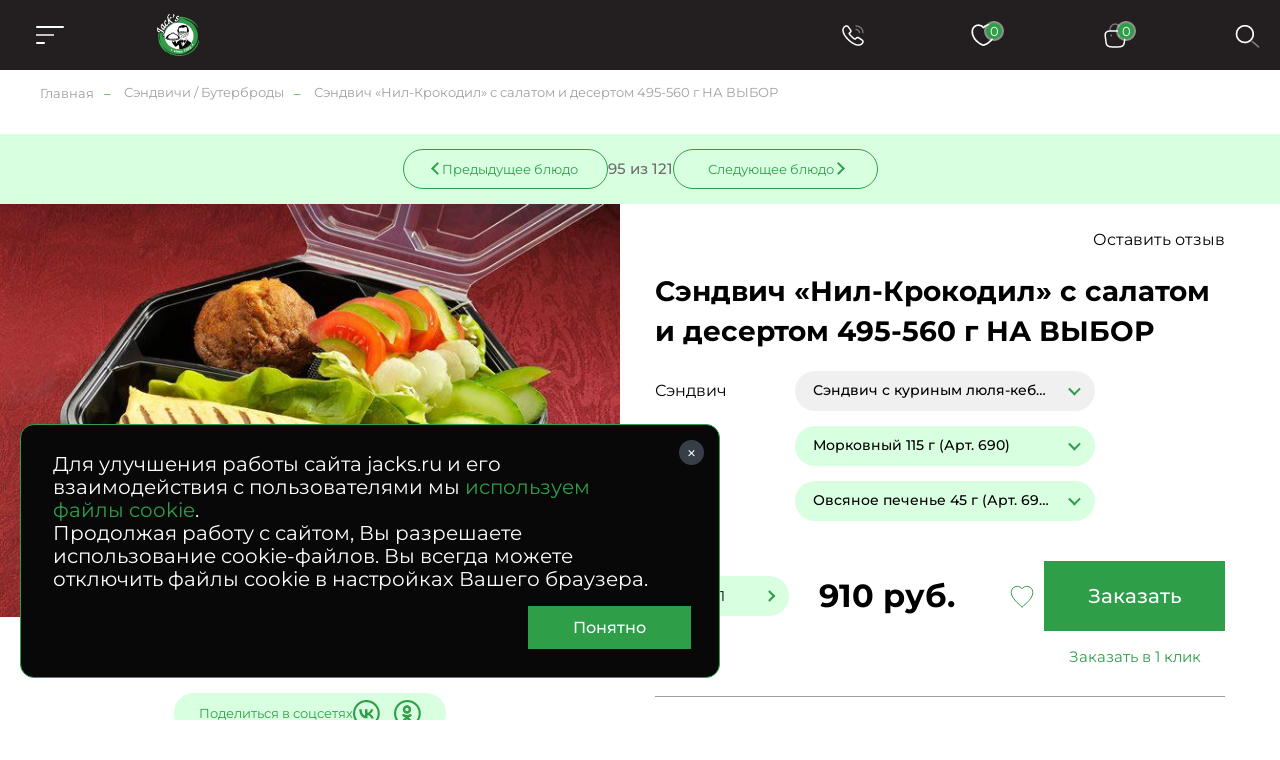

--- FILE ---
content_type: text/html; charset=UTF-8
request_url: https://www.jacks.ru/product_5333.htm
body_size: 62045
content:
<!doctype html>
<!--[if lt IE 7]>
<html prefix="og: http://ogp.me/ns#" class="no-js ie lt-ie9 lt-ie8 lt-ie7" lang=""> <![endif]-->
<!--[if IE 7]>
<html prefix="og: http://ogp.me/ns#" class="no-js ie lt-ie9 lt-ie8" lang=""> <![endif]-->
<!--[if IE 8]>
<html prefix="og: http://ogp.me/ns#" class="no-js ie lt-ie9" lang=""> <![endif]-->
<!--[if gt IE 8]><!-->
<html prefix="og: //ogp.me/ns#" class="no-js" lang=""> <!--<![endif]-->


<head>
  <meta charset="utf-8">
  <meta http-equiv="X-UA-Compatible" content="IE=edge,chrome=1">
  <meta property="og:type" content="website" />
<meta property="og:url" content="https://www.jacks.ru/product_5333.htm" />
<meta property="og:title" content="Сэндвич «Нил-Крокодил» с салатом и десертом 495-560 г НА ВЫБОР" />
<meta property="og:image" content="https://www.jacks.ru/f/product/4808Lunch_Box_Arabian_deluxe_b.jpg" />
<meta name="description" content="Сэндвич «Нил-Крокодил» с салатом и десертом 495-560 г НА ВЫБОР &#127860; от компании Джекс. &#128640; Доставляем с утра и до позднего вечера. Различные варианты оплаты. &#9200; Круглосуточный прием заказов." />
<meta name="keywords" content="" />
<style type="text/css">
/*<![CDATA[*/

      .grecaptcha-badge { visibility: hidden; }
    
/*]]>*/
</style>
<script type="text/javascript" src="/assets/e2920712d64b5458e913a6c32f1b4584/packed.js"></script>
<title>Сэндвич «Нил-Крокодил» с салатом и десертом 495-560 г НА ВЫБОР - заказ, доставка по Москве – Jack`s</title>

  
  <meta name="viewport" content="width=device-width, initial-scale=1">
  <link rel="apple-touch-icon" href="/apple-icon.png"/>
  <meta name='wmail-verification' content='fc4fd82f339ecd68c4ac98836fee27a4' />

  <link rel="canonical" href="https://www.jacks.ru/product_5333.htm" />    <link rel="stylesheet" href="/assets/0713eeca0325e131b413d36ab6f83b3a/css/st.css">

  <script src="/assets/0713eeca0325e131b413d36ab6f83b3a/js/common_old.js?v2"></script>
  <script src="/assets/0713eeca0325e131b413d36ab6f83b3a/js/common.js?v2"></script>


  <!--[if lt IE 9]>
  <script src="https://oss.maxcdn.com/html5shiv/3.7.3/html5shiv.min.js"></script>
  <script src="https://oss.maxcdn.com/respond/1.4.2/respond.min.js"></script>
  <![endif]-->

  <link rel="mask-icon" href="/i/favicon/favicon.ico" color="green">

  <meta name="robots" content="noyaca"/>
  <meta name="cmsmagazine" content="b74d1ea861a2702905f8c30e430ef5aa" />

    <style type="text/css">
*{margin:0;padding:0;border:0}html{-webkit-font-smoothing:subpixel-antialiased;-webkit-text-size-adjust:100%;-ms-text-size-adjust:100%;-webkit-overflow-scrolling:touch}body,html{height:100%;min-height:100%}a{background:transparent;-webkit-transition:all .25s ease;transition:all .25s ease}a:active,a:focus,a:hover{outline:none}article,aside,details,figcaption,figure,footer,header,main,nav,section,summary{display:block}audio,canvas,progress,video{display:inline-block}audio:not([controls]){display:none;height:0}[hidden],template{display:none}svg:not(:root){overflow:hidden}img{max-width:100%;height:auto;-webkit-user-select:none;-moz-user-select:none;-ms-user-select:none;user-select:none}table{width:100%;border-collapse:collapse;border-spacing:0}label{display:inline-block;cursor:pointer}label:not([for]){cursor:default}button,input,select,textarea{font:inherit;-webkit-appearance:none;border-radius:0}button:focus,input:focus,select:focus,textarea:focus{outline:none}button::-moz-focus-inner,input::-moz-focus-inner,select::-moz-focus-inner,textarea::-moz-focus-inner{border:0;padding:0}textarea{resize:none}button,input[type=button],input[type=reset],input[type=submit]{cursor:pointer;-webkit-appearance:button}input[type=search]::-webkit-search-decoration{-webkit-appearance:none}input[type=search]::-webkit-search-cancel-button,input[type=search]::-webkit-search-decoration,input[type=search]::-webkit-search-results-button,input[type=search]::-webkit-search-results-decoration{display:none}@media (prefers-reduced-motion:reduce){*{-webkit-animation-duration:.01ms!important;animation-duration:.01ms!important;-webkit-animation-iteration-count:1!important;animation-iteration-count:1!important;-webkit-transition-duration:.01ms!important;transition-duration:.01ms!important;scroll-behavior:auto!important}}html{font:10px/1.25 Montserrat,sans-serif}@media only screen and (max-width:700px){html{font-size:10px}}body{background:#fff;color:#000;font-size:1.6rem}.caption,.caption>h1,.h1,.h2,.h3,.h4,.small-caption,.small-caption>h3,.subcaption,.subcaption>h2{font-family:Montserrat,sans-serif;font-weight:700;line-height:1.2}.caption,.caption>h1,.h1{text-align:center}@media only screen and (min-width:1501px){.caption,.caption>h1,.h1{font-size:5rem}}@media only screen and (max-width:1500px) and (min-width:1025px){.caption,.caption>h1,.h1{font-size:4rem}}@media only screen and (max-width:1024px) and (min-width:768px){.caption,.caption>h1,.h1{font-size:3rem}}@media only screen and (max-width:700px){.caption,.caption>h1,.h1{font-size:2rem}}@media only screen and (min-width:1501px){.h2,.subcaption,.subcaption>h2{font-size:4rem}}@media only screen and (max-width:1500px) and (min-width:1025px){.h2,.subcaption,.subcaption>h2{font-size:3.2rem}}@media only screen and (max-width:1024px) and (min-width:768px){.h2,.subcaption,.subcaption>h2{font-size:2.3rem}}@media only screen and (max-width:700px){.h2,.subcaption,.subcaption>h2{font-size:1.8rem;text-align:center}}@media only screen and (min-width:1501px){.h3,.small-caption,.small-caption>h3{font-size:2.8rem}}@media only screen and (max-width:1500px) and (min-width:1025px){.h3,.small-caption,.small-caption>h3{font-size:2.4rem}}@media only screen and (max-width:1024px) and (min-width:768px){.h3,.small-caption,.small-caption>h3{font-size:2rem}}@media only screen and (max-width:700px){.h3,.small-caption,.small-caption>h3{font-size:1.8rem}}.h4{color:#2f9e48;font-size:4rem}.content-caption,.content-caption>h5,.h5{color:#2f9e48;font-size:2rem}.h6,.text-caption,.text-caption>h6{font-size:1.6rem}.caption,.subcaption{margin-bottom:1em}.small-caption{font-weight:600;margin-bottom:.4em}.content-caption{margin-bottom:.6em}.text-caption{margin-bottom:1em}a,a:hover{color:#000}a[href^="tel:"]{text-decoration:none}.text-center{text-align:center}.text-left{text-align:left}.text-right{text-align:right}.text-container{line-height:1.5}.text-container:after,.text-container:before{content:"";display:table;clear:both}.text-container *+div,.text-container *+ol,.text-container *+p,.text-container *+table,.text-container *+ul{margin-top:1.25em}.text-container>*+.images-group,.text-container>*+figure{margin-top:3em}.text-container *+section{padding-top:4.5em}.text-container *+blockquote{margin-top:2em}.text-container .h1,.text-container .h2,.text-container .h3,.text-container .h4,.text-container h1,.text-container h2,.text-container h3,.text-container h4{margin-bottom:.75em}.text-container .h1+*,.text-container .h2+*,.text-container .h3+*,.text-container .h4+*,.text-container h1+*,.text-container h2+*,.text-container h3+*,.text-container h4+*{margin-top:0}.text-container *+.h1,.text-container *+.h2,.text-container *+.h3,.text-container *+h1,.text-container *+h2,.text-container *+h3,.text-container *+h4{margin-top:2em}.text-container *+.h4{margin-top:1.5em}.text-container hr+.h3,.text-container hr+h3{margin-top:1em}.text-container ol{margin-left:0;list-style:none;counter-reset:custom-counter}.text-container ol li{position:relative}.text-container ol li:before{content:counter(custom-counter);counter-increment:custom-counter;position:absolute;left:0;top:0;color:#797979}.text-container .float-list{counter-reset:parent-custom-counter;margin-left:0}.text-container .float-list[start="1"]{counter-reset:parent-custom-counter 0}.text-container .float-list[start="2"]{counter-reset:parent-custom-counter 1}.text-container .float-list[start="3"]{counter-reset:parent-custom-counter 2}.text-container .float-list[start="4"]{counter-reset:parent-custom-counter 3}.text-container .float-list[start="5"]{counter-reset:parent-custom-counter 4}.text-container .float-list[start="6"]{counter-reset:parent-custom-counter 5}.text-container .float-list[start="7"]{counter-reset:parent-custom-counter 6}.text-container .float-list[start="8"]{counter-reset:parent-custom-counter 7}.text-container .float-list[start="9"]{counter-reset:parent-custom-counter 8}.text-container .float-list[start="10"]{counter-reset:parent-custom-counter 9}.text-container .float-list[start="11"]{counter-reset:parent-custom-counter 10}.text-container .float-list[start="12"]{counter-reset:parent-custom-counter 11}.text-container .float-list[start="13"]{counter-reset:parent-custom-counter 12}.text-container .float-list[start="14"]{counter-reset:parent-custom-counter 13}.text-container .float-list[start="15"]{counter-reset:parent-custom-counter 14}.text-container .float-list[start="16"]{counter-reset:parent-custom-counter 15}.text-container .float-list[start="17"]{counter-reset:parent-custom-counter 16}.text-container .float-list[start="18"]{counter-reset:parent-custom-counter 17}.text-container .float-list[start="19"]{counter-reset:parent-custom-counter 18}.text-container .float-list[start="20"]{counter-reset:parent-custom-counter 19}.text-container .float-list ul{margin-top:0!important}.text-container .float-list>li,.text-container .float-list ol>li{padding:0;margin:0;list-style:none}.text-container .float-list>li:before{content:counter(parent-custom-counter);counter-increment:parent-custom-counter}.text-container .float-list ol{counter-reset:custom-counter;margin-left:0}.text-container .float-list ol>li{padding-left:90px;position:relative}@media only screen and (max-width:480px){.text-container .float-list ol>li{padding-left:28px}}.text-container .float-list ol>li:before{counter-increment:custom-counter;content:counter(parent-custom-counter) "." counter(custom-counter);color:#797979;position:absolute;left:0;top:0}.text-container .float-list .propagate-counter:before{visibility:hidden;pointer-events:none;position:absolute}.text-container .float-list .propagate-counter [data-propagate-counter]:before{content:counter(parent-custom-counter) "."}.text-container ul>li{list-style:none}.text-container ul>li:before{content:"●";font-size:.75em;display:inline-block;position:absolute;left:1.2em;top:.2em;color:#2f9e48}.text-container li{padding-left:2em;position:relative;margin:.25em 0}.text-container li>ul,.text-container li ol{margin-left:1em}.text-container blockquote{background:#f7f7f7;font-size:1.34em;padding:2.5vw 3.5vw;margin-top:3em;margin-bottom:3em}@media only screen and (max-width:896px){.text-container blockquote{padding-top:1.5em;padding-bottom:1.5em}}.text-spoiler{border-top:1px solid #c4c4c4}.text-spoiler__caption{font-size:2.4rem;font-weight:700;padding-top:.75em;padding-bottom:.75em;padding-right:75px;position:relative;cursor:pointer}@media only screen and (max-width:480px){.text-spoiler__caption{font-size:1.5rem;padding-top:1em;padding-bottom:1em;padding-right:40px}}.text-spoiler__toggler{-webkit-box-sizing:border-box;box-sizing:border-box;display:inline-block;text-decoration:none;text-align:center;background:none;outline:none;cursor:pointer;-webkit-user-select:none;-moz-user-select:none;-ms-user-select:none;user-select:none;-webkit-transition:all .25s ease;width:30px;height:30px;position:absolute;right:20px;top:50%;-webkit-transform:translateY(-50%);transform:translateY(-50%);transition:all .25s ease}@media only screen and (max-width:480px){.text-spoiler__toggler{right:5px}}.text-spoiler__toggler:after,.text-spoiler__toggler:before{content:"";display:block;background:#000;position:absolute;left:50%;top:50%;-webkit-transform:translate(-50%,-50%);transform:translate(-50%,-50%)}.text-spoiler__toggler:before{width:16px;height:2px}.text-spoiler__toggler:after{width:2px;height:16px}.text-spoiler__body{overflow:hidden;margin:0!important;font-size:1.8rem;line-height:2;-webkit-transition:all .25s ease;transition:all .25s ease}@media only screen and (max-width:480px){.text-spoiler__body{font-size:1.5rem;line-height:1.2}}.text-spoiler:not(.is-expanded) .text-spoiler__body{max-height:0;opacity:0}.text-spoiler.is-expanded .text-spoiler__body{max-height:var(--max-height);padding-top:1em;padding-bottom:3em}.text-spoiler.is-expanded .text-spoiler__toggler{-webkit-transform:translateY(-50%) rotate(45deg);transform:translateY(-50%) rotate(45deg)}@media only screen and (min-width:481px){.images-group{display:-webkit-box;display:-webkit-flex;display:-ms-flexbox;display:flex}.images-group>*{-webkit-box-flex:1;-webkit-flex:1 1 0;-ms-flex:1 1 0px;flex:1 1 0}.images-group>:not(:last-child){margin-right:0!important}.images-group>*+*{margin-left:40px!important}}@media only screen and (max-width:480px){.images-group{margin-left:-15px;margin-right:-15px}.images-group>*+*{margin-top:20px!important}}.images-group__image-container{line-height:0}.text-image-group{display:-webkit-box;display:-webkit-flex;display:-ms-flexbox;display:flex}@media only screen and (max-width:480px){.text-image-group{-webkit-box-orient:vertical;-webkit-box-direction:normal;-webkit-flex-direction:column;-ms-flex-direction:column;flex-direction:column}*+.text-image-group{margin-top:4.5em!important}}@media only screen and (min-width:481px){.text-image-group>*+*{margin-left:3vw;margin-top:0!important}}@media only screen and (min-width:481px){.text-image-group__image-container,.text-image-group__text{-webkit-box-flex:50%;-webkit-flex:50% 0;-ms-flex:50% 0;flex:50% 0}}@media only screen and (max-width:480px){.text-image-group__image-container{-webkit-box-ordinal-group:2;-webkit-order:1;-ms-flex-order:1;order:1;margin-top:0!important}.text-image-group__text{-webkit-box-ordinal-group:3;-webkit-order:2;-ms-flex-order:2;order:2;margin-top:2em!important}}@media only screen and (min-width:481px){.small-text{font-size:.75em}}@media only screen and (max-width:480px){.mobile-small-text{font-size:1.3rem}}.wrapper{-webkit-box-sizing:border-box;box-sizing:border-box}@media (min-width:1921px){.wrapper{max-width:1920px;margin-left:auto;margin-right:auto}}@media (max-width:1920px){.wrapper{padding-left:40px;padding-right:40px}}@media only screen and (max-width:1024px){.wrapper{padding-left:30px;padding-right:30px}}@media only screen and (max-width:480px){.wrapper{padding-left:15px;padding-right:15px}}.small-wrapper{-webkit-box-sizing:border-box;box-sizing:border-box}@media only screen and (min-width:990px){.small-wrapper{max-width:950px;margin-left:auto;margin-right:auto}}@media only screen and (max-width:989px) and (min-width:481px){.small-wrapper{margin-left:40px;margin-right:40px}}@media only screen and (max-width:989px) and (max-width:480px){.small-wrapper{margin-left:15px;margin-right:15px}}.hidden{display:none!important}@media only screen and (max-width:1024px){.only-desktop{display:none!important}}@media only screen and (min-width:701px){.only-mobile{display:none!important}}@media only screen and (min-width:481px){.only-small-mobile{display:none!important}}@media only screen and (min-width:897px){.only-small-handheld{display:none!important}}@media only screen and (min-width:1367px){.only-small-notebook{display:none!important}}@media only screen and (min-width:1281px){.only-1280{display:none!important}}@media only screen and (min-width:1025px){.not-desktop{display:none!important}}@media only screen and (max-width:700px){.not-mobile{display:none!important}}@media only screen and (max-width:480px){.not-small-mobile{display:none!important}}@media only screen and (max-width:896px){.not-small-handheld{display:none!important}}@media only screen and (max-width:1366px){.not-small-notebook{display:none!important}}.btn,.popup__close{-webkit-box-sizing:border-box;box-sizing:border-box;display:inline-block;text-decoration:none;text-align:center;background:none;outline:none;cursor:pointer;-webkit-user-select:none;-moz-user-select:none;-ms-user-select:none;user-select:none;-webkit-transition:all .25s ease;transition:all .25s ease}input,textarea{font:inherit}.form-container{background-color:#2f9e48;max-width:1575px;margin:0 auto;padding:50px 55px 30px}@media only screen and (min-width:1921px){.form-container{max-width:1920px}}@media only screen and (max-width:896px){.form-container{padding:40px 30px 100px}}.form-caption{color:#fff;text-align:center}.form-verify{font-size:1.2rem;line-heigh:1.5;color:#a99282}.form__input,.form__textarea{-webkit-box-sizing:border-box;box-sizing:border-box;width:100%;padding:20px 50px 20px 30px;font-size:2rem;line-height:1.1em;color:#fff;border-bottom:1px solid #fff;background-color:hsla(0,0%,100%,.1);-webkit-transition:all .25s ease;transition:all .25s ease}@media only screen and (max-width:1366px){.form__input,.form__textarea{font-size:1.6rem}}@media only screen and (max-width:1024px){.form__input,.form__textarea{padding:1em}}@media only screen and (max-width:700px){.form__input,.form__textarea{font-size:1.5rem;text-align:center}}.form__input::-webkit-input-placeholder,.form__textarea::-webkit-input-placeholder{color:#fff;font-size:2rem}.form__input::-moz-placeholder,.form__textarea::-moz-placeholder{color:#fff;font-size:2rem}.form__input:-ms-input-placeholder,.form__textarea:-ms-input-placeholder{color:#fff;font-size:2rem}.form__input::-ms-input-placeholder,.form__textarea::-ms-input-placeholder{color:#fff;font-size:2rem}.form__input::placeholder,.form__textarea::placeholder{color:#fff;font-size:2rem}@media only screen and (max-width:1366px){.form__input::-webkit-input-placeholder,.form__textarea::-webkit-input-placeholder{font-size:1.6rem}.form__input::-moz-placeholder,.form__textarea::-moz-placeholder{font-size:1.6rem}.form__input:-ms-input-placeholder,.form__textarea:-ms-input-placeholder{font-size:1.6rem}.form__input::-ms-input-placeholder,.form__textarea::-ms-input-placeholder{font-size:1.6rem}.form__input::placeholder,.form__textarea::placeholder{font-size:1.6rem}}.form__input:focus,.form__textarea:focus{background-color:hsla(0,0%,100%,.2)}.form__field.error>.form__input,.form__field.error>.form__textarea{border-color:#ff6f41;color:#ff6f41}.form [style="visibility:hidden"]{display:none}.check-politika{font-size:1.3rem;color:#fff;padding-left:30px;position:relative;margin-top:25px}@media only screen and (min-width:897px){.check-politika{margin-left:40px;max-width:260px}}.check-politika:before{content:"";position:absolute;left:0;top:0;display:block;width:13px;height:13px;border-radius:50%;border:1px solid #fff;-webkit-transition:all .25s ease;transition:all .25s ease}.check-politika a{color:#fff;text-decoration:none!important}input[checked=checked]~.check-politika:before,input[value="1"]~.check-politika:before{background:#fff}.checkbox{font-size:1.4rem}.checkbox label{font-size:inherit;display:block;padding-left:30px;position:relative}.checkbox:not(:disabled){cursor:pointer}.checkbox label:before{content:"";display:block;-webkit-box-sizing:border-box;box-sizing:border-box;width:10px;height:10px;border-radius:50%;border:1px solid #000;position:absolute;top:4px;left:0;-webkit-transition:all .25s ease;transition:all .25s ease}.checkbox input:checked~label:before{background:#2f9e48;border-color:#2f9e48}.checkbox input{display:none}@media only screen and (max-width:700px){.checkbox br{display:none}}.checkbox__icon{display:inline-block;width:13px;height:13px;border:1px solid #a0a0a0;-webkit-transition:all .25s ease;transition:all .25s ease;-webkit-box-sizing:border-box;box-sizing:border-box;border-radius:50%}input:checked~.checkbox__icon{background:#2f9e48;border-color:#2f9e48}input:checked~.checkbox__icon:before{content:"";position:absolute;left:-15px;top:-12px;z-index:-1;display:block;height:calc(100% + 20px);width:calc(100% + 40px);border-radius:20px;background-color:#d9ffe1}.radio{position:relative;cursor:pointer!important;color:#2f9e48}.radio label{display:block;padding-left:30px}.radio label:before{content:"";display:block;-webkit-box-sizing:border-box;box-sizing:border-box;width:10px;height:10px;border-radius:50%;border:1px solid #000;position:absolute;top:2px;left:0;-webkit-transition:all .25s ease;transition:all .25s ease}@media only screen and (max-width:480px){.radio label:before{left:4px}}.radio input:checked~label:before{background:#2f9e48;border-color:#2f9e48}.file-inp{display:-webkit-box;display:-webkit-flex;display:-ms-flexbox;display:flex;-webkit-box-align:center;-webkit-align-items:center;-ms-flex-align:center;align-items:center;gap:15px}@media only screen and (max-width:480px){.file-inp{-webkit-flex-wrap:wrap;-ms-flex-wrap:wrap;flex-wrap:wrap;margin-bottom:5px}}.file-inp__label{font-size:1.3rem;font-weight:500}.file-button-hint,.file-inp__fake{color:#8f8f8f;font-size:1.3rem;max-width:300px;overflow:hidden;text-overflow:ellipsis}.file-inp__btn{position:relative;display:-webkit-box;display:-webkit-flex;display:-ms-flexbox;display:flex;-webkit-box-align:center;-webkit-align-items:center;-ms-flex-align:center;align-items:center;gap:5px;font-size:13px;color:#000;border-radius:20px;padding:10px 25px 10px 15px;background-color:#d9ffe1}.file-inp__btn,.file-inp__btn:before{-webkit-transition:all .25s ease;transition:all .25s ease}.file-inp__btn:before{content:"+";-webkit-box-sizing:border-box;box-sizing:border-box;display:block;width:21px;font-size:28px;line-height:.7;margin-top:1px;color:#2f9e48}.file-inp__btn:hover{background-color:#2f9e48;color:#fff}.file-inp__btn:hover:before{color:#fff}.text-hint.hint-anchor{color:#2f9e48;margin-top:10px;display:none}@media only screen and (max-width:480px){.text-hint.hint-anchor{font-size:12px}}.spinner{display:inline-block;vertical-align:middle;padding:0 35px;position:relative;background-color:#d9ffe1;border-radius:20px}.spinner__input{width:100px;padding:0 5px;font-size:1.4rem;line-height:40px;color:#000;background:transparent}.spinner__control,.spinner__input{-webkit-box-sizing:border-box;box-sizing:border-box;vertical-align:middle;text-align:center}.spinner__control{display:inline-block;text-decoration:none;background:none;outline:none;cursor:pointer;-webkit-user-select:none;-moz-user-select:none;-ms-user-select:none;user-select:none;-webkit-transition:all .25s ease;transition:all .25s ease;width:35px;height:100%;background-color:transparent;position:absolute;top:50%;-webkit-transform:translateY(-50%);transform:translateY(-50%)}.spinner__control:before{content:"";position:absolute;left:50%;top:50%;display:block;width:8px;height:8px;border-top:2px solid #2f9e48}.spinner__control:hover{background-color:transparent}.spinner__control--down{left:0;border-top-left-radius:20px;border-bottom-left-radius:20px}.spinner__control--down:before{border-left:2px solid #2f9e48;-webkit-transform:translate(-20%,-50%) rotate(-45deg);transform:translate(-20%,-50%) rotate(-45deg)}.spinner__control--up{right:0;border-top-right-radius:20px;border-bottom-right-radius:20px}.spinner__control--up:before{border-right:2px solid #2f9e48;-webkit-transform:translate(-80%,-50%) rotate(45deg);transform:translate(-80%,-50%) rotate(45deg)}.form .column-count-2{-webkit-column-gap:50px;-moz-column-gap:50px;column-gap:50px}@media only screen and (max-width:700px){.form .column-count-2{-webkit-column-count:2;-moz-column-count:2;column-count:2}}@media only screen and (max-width:480px){.form .column-count-2{-webkit-column-gap:20px;-moz-column-gap:20px;column-gap:20px}}.form .column-count-2 .form__input{width:120px!important}@media only screen and (max-width:480px){.form .column-count-2 .form__input{width:43vw!important}}.form__row{clear:left}.form--two-columns .form__row{display:-webkit-box;display:-webkit-flex;display:-ms-flexbox;display:flex;-webkit-box-align:center;-webkit-align-items:center;-ms-flex-align:center;align-items:center}.form--one-column .form__row+.form__row{margin-top:1em}.form--two-columns .form__row+.form__row{margin-top:.5em}.form__row--radio{padding-bottom:1em}@media only screen and (min-width:481px){.form__row--radio{padding-left:35px}}.form--two-columns .form__row--radio{padding-top:1em;-webkit-box-align:start;-webkit-align-items:flex-start;-ms-flex-align:start;align-items:flex-start}.form__row--radio .form__label{margin-top:calc(14.5px - .5em)}.form__label{font-size:13px;color:#2f9e48;margin-bottom:.5em;margin-left:30px}@media only screen and (max-width:1024px){.form__label{margin-left:15px}}.form__field.error>.form__label{color:#ff6f41}.form--one-column .form__row--radio .form__label{margin-bottom:1em}.form--two-columns .form__label{-webkit-box-sizing:border-box;box-sizing:border-box;-webkit-flex-basis:200px;-ms-flex-preferred-size:200px;flex-basis:200px;padding-right:1.5em}@media only screen and (max-width:480px){.form--two-columns .form__label{display:none}}.errorMessage{font-size:1.2rem;line-height:1.1;color:#ff6f41;margin-top:10px;display:-webkit-box;display:-webkit-flex;display:-ms-flexbox;display:flex;-webkit-box-align:center;-webkit-align-items:center;-ms-flex-align:center;align-items:center;gap:10px;display:none}.errorMessage:before{content:"";display:inline-block;width:15px;height:15px;background:url(/i/error-icon.svg) 50% no-repeat;margin-top:-4px}.form__field{position:relative;display:-webkit-box;display:-webkit-flex;display:-ms-flexbox;display:flex;-webkit-box-orient:vertical;-webkit-box-direction:normal;-webkit-flex-direction:column;-ms-flex-direction:column;flex-direction:column}.form__field.form__field-two-columns{display:grid;grid-template-columns:repeat(2,auto);-webkit-box-pack:justify;-webkit-justify-content:space-between;-ms-flex-pack:justify;justify-content:space-between;-webkit-box-align:center;-webkit-align-items:center;-ms-flex-align:center;align-items:center}@media only screen and (max-width:480px){.form__field.form__field-two-columns{grid-template-columns:100%;gap:10px}}.form__field+.form__field{margin-top:20px}.form-one-row .form__field+.form__field{margin-top:0}.form__field.error .errorMessage{display:-webkit-box;display:-webkit-flex;display:-ms-flexbox;display:flex}.form__field.error.form__field-two-columns .errorMessage{-webkit-box-pack:center;-webkit-justify-content:center;-ms-flex-pack:center;justify-content:center;grid-column-start:2}.form-group{margin-top:20px}.form__field-column{display:inline-block}@media only screen and (min-width:481px){.form__field-column{margin-left:25px}}.form__hint{font-size:1.3rem;line-height:1.5;color:#2f9e48}.form--one-column .form__hint{margin-top:2em}.form--two-columns .form__hint{margin-top:2.5em}.form__submit{margin-top:3em}@media only screen and (max-width:1024px){.form__submit{margin-top:2em}}.popup .form__submit{margin-top:1em;text-align:center}.form__submit-button{-webkit-box-sizing:border-box;box-sizing:border-box;display:inline-block;text-decoration:none;text-align:center;background:none;outline:none;cursor:pointer;-webkit-user-select:none;-moz-user-select:none;-ms-user-select:none;user-select:none;-webkit-transition:all .25s ease;transition:all .25s ease;padding:.8em 3.5em;font-size:1.8rem;font-weight:400;background-color:#000;color:#fff}@media only screen and (max-width:1024px){.form__submit-button{font-size:1.6rem}}@media only screen and (max-width:700px){.form__submit-button{width:100%}}@media only screen and (max-width:480px){.form__submit-button{padding:.8em 10px}}.form__submit-button:hover{background-color:#2f9e48}.popup .form__submit-button{text-transform:none}.form__input-hint{font-size:1.2rem;color:#c4c4c4}.form-clear-btn{display:none;-webkit-box-sizing:border-box;box-sizing:border-box;width:12px;height:12px;position:absolute;top:12px;right:12px;-webkit-transform:rotate(45deg);transform:rotate(45deg);background-color:transparent}.form-clear-btn:after,.form-clear-btn:before{content:"";display:block;background-color:#2f9e48;position:absolute;left:50%;top:50%;-webkit-transform:translate(-50%,-50%);transform:translate(-50%,-50%)}.form-clear-btn:after{width:12px;height:2px}.form-clear-btn:before{height:12px;width:2px}.is-touched+.form-clear-btn{display:block;padding:10px}.form-agreement{font-size:1.4rem}.form-agreement a{color:#2f9e48}.form-agreement label:before{width:13px!important;height:13px!important;border-radius:unset}.green-form .errorMessage{color:#fff;background-color:#ba0202;padding:5px;-webkit-box-pack:center;-webkit-justify-content:center;-ms-flex-pack:center;margin-top:0;display:-webkit-box;display:-webkit-flex;display:-ms-flexbox;display:flex;justify-content:center}.green-form .errorMessage:before{content:none}.green-form .form__field.error>.form__input,.green-form .form__field.error>.form__textarea{border-color:#a0a0a0}.header__menu li,.header__menu ol,.header__menu ul,.mobile-menu__info li,.mobile-menu__info ol,.mobile-menu__info ul,.mobile-menu__pre li,.mobile-menu__pre ol,.mobile-menu__pre ul{margin:0;list-style:none;-webkit-user-select:none;-moz-user-select:none;-ms-user-select:none;user-select:none}.header__menu a,.mobile-menu__info a,.mobile-menu__pre a{text-decoration:none}.header__menu .active>a,.header__menu .is-active>a,.mobile-menu__info .active>a,.mobile-menu__info .is-active>a,.mobile-menu__pre .active>a,.mobile-menu__pre .is-active>a{cursor:default}.header__menu a,.header__menu li,.mobile-menu__info a,.mobile-menu__info li,.mobile-menu__pre a,.mobile-menu__pre li{-webkit-user-select:none;-moz-user-select:none;-ms-user-select:none;user-select:none}.header__menu a:not([href]),.mobile-menu__info a:not([href]),.mobile-menu__pre a:not([href]){cursor:default}.header__menu>ul{display:-webkit-box;display:-webkit-flex;display:-ms-flexbox;display:flex}.mobile-menu{position:fixed;z-index:1002;left:-100%;top:0;width:50vw;height:100%;background-color:#231f20;-webkit-transition:all .25s ease;transition:all .25s ease;-webkit-box-sizing:border-box;box-sizing:border-box;padding:20px}@media only screen and (max-width:896px){.mobile-menu{width:100vw}}.menu-is-opened .mobile-menu{left:0}.mobile-menu .header__messengers{width:100%;-webkit-box-pack:justify;-webkit-justify-content:space-between;-ms-flex-pack:justify;justify-content:space-between;margin-left:0;margin-bottom:30px}.mobile-menu .header__messengers .item{width:37px;height:37px;background-size:37px}.mobile-menu .header__messengers .item-ok,.mobile-menu .header__messengers .item-vk{-webkit-filter:none;filter:none}.mobile-menu__scroll{width:100%;height:100%;overflow-y:auto}.mobile-menu__scroll .basket-calendar__link{padding:0 40px;margin-bottom:10px;display:inline-block}.mobile-menu__head{position:relative;display:-webkit-box;display:-webkit-flex;display:-ms-flexbox;display:flex;-webkit-box-pack:center;-webkit-justify-content:center;-ms-flex-pack:center;justify-content:center;width:100%;margin-bottom:45px}.mobile-menu__close{position:absolute;left:0;top:50%;-webkit-transform:translateY(-50%);transform:translateY(-50%);display:block;width:23px;height:23px}.mobile-menu__close:after,.mobile-menu__close:before{content:"";position:absolute;top:0;left:50%;-webkit-transform:translate(-50%,-50%);transform:translate(-50%,-50%);display:block;width:23px;height:1.5px;background-color:#fff;border-radius:2px}.mobile-menu__close:before{rotate:45deg;top:75%}.mobile-menu__close:after{rotate:-45deg}.mobile-menu__info,.mobile-menu__pre{padding:0 40px}.mobile-menu__info li+li,.mobile-menu__pre li+li{margin-top:10px}.mobile-menu__info li a,.mobile-menu__pre li a{color:#fff;font-size:1.4rem;font-weight:500}.mobile-menu__main{margin:20px 0;display:block}.mobile-menu__main li{display:block;position:relative;list-style-type:none}.mobile-menu__main li>a{color:#fff;padding:0 40px;text-decoration:none}.mobile-menu__main>li>a{line-height:50px;display:block;font-weight:600}.mobile-menu__main-spoiler,.mobile-menu__main>li{border-bottom:1px solid #a0a0a0;-webkit-transition:all .25s ease;transition:all .25s ease}.mobile-menu__main-spoiler.is-expanded,.mobile-menu__main>li.is-expanded{padding-bottom:20px}.mobile-menu__main-link{position:absolute;left:0;top:25px;-webkit-transform:translateY(-50%);transform:translateY(-50%);z-index:1;font-size:1.6rem;font-weight:600;color:#fff;text-decoration:none}.mobile-menu__main-link:focus,.mobile-menu__main-link:hover{color:#fff}.mobile-menu__main-toggler{display:block;width:100%;padding:25px 0!important;position:relative}.mobile-menu__main-toggler:after{content:"";display:block;width:13px;height:13px;position:absolute;right:30px;top:50%;-webkit-transform:translateY(-50%);transform:translateY(-50%);background:url(/i/arrow.svg) 100%/contain no-repeat;-webkit-transition:all .25s ease;transition:all .25s ease}.is-expanded .mobile-menu__main-toggler:after{-webkit-transform:translateY(-25%) rotate(180deg);transform:translateY(-25%) rotate(180deg)}.mobile-menu__main-body{opacity:0;height:0;max-height:0;-webkit-transform:scaleY(0);transform:scaleY(0);-webkit-transform-origin:0 0;transform-origin:0 0;-webkit-transition:all .25s ease;transition:all .25s ease}.is-expanded .mobile-menu__main-body{opacity:1;height:var(--max-height);max-height:var(--max-height);padding-top:10px;-webkit-transform:scaleY(1);transform:scaleY(1);-webkit-transform-origin:0 0;transform-origin:0 0}.mobile-menu__main-body li{font-size:1.3rem}.mobile-menu__main-body li+li{margin-top:15px}.mobile-menu__main-body li a{padding:0}.breadcrumbs{padding:1em 40px 20px;font-size:1.3rem;font-weight:400}@media only screen and (max-width:1024px){.breadcrumbs{padding-left:30px;padding-right:30px}}@media only screen and (max-width:700px){.breadcrumbs{gap:12px;font-size:1.2rem}}@media only screen and (max-width:480px){.breadcrumbs{padding-left:15px;padding-right:15px}}.breadcrumbs__wrapper{display:-webkit-box;display:-webkit-flex;display:-ms-flexbox;display:flex;-webkit-box-align:center;-webkit-align-items:center;-ms-flex-align:center;align-items:center}@media only screen and (min-width:1921px){.breadcrumbs__wrapper{width:1920px;margin:0 auto}}@media only screen and (max-width:896px){.breadcrumbs__wrapper{-ms-overflow-style:none;scrollbar-width:none;overflow-x:auto;-webkit-scroll-snap-type:x mandatory;-ms-scroll-snap-type:x mandatory;scroll-snap-type:x mandatory}.breadcrumbs__wrapper::-webkit-scrollbar{display:none}}@media only screen and (max-width:700px){.breadcrumbs__wrapper>.breadcrumbs__desc,.breadcrumbs__wrapper>.breadcrumbs__link+.breadcrumbs__link{margin-left:10px}}.breadcrumbs__wrapper>.breadcrumbs__desc:before,.breadcrumbs__wrapper>.breadcrumbs__link+.breadcrumbs__link:before{content:"–";display:inline-block;font-size:inherit;vertical-align:middle;color:#2f9e48;margin:0 10px 2px}@media only screen and (max-width:700px){.breadcrumbs__wrapper>.breadcrumbs__desc:before,.breadcrumbs__wrapper>.breadcrumbs__link+.breadcrumbs__link:before{content:none}}.breadcrumbs__desc{color:#fff;white-space:nowrap}@media only screen and (max-width:700px){.breadcrumbs__desc{display:block;border-radius:11px;padding:5px 12px;background-color:transparent;border:1px solid #d9d9d9;color:#a0a0a0!important}}.breadcrumbs__link{text-decoration:none;color:#a0a0a0;-webkit-transition:all .25s ease;transition:all .25s ease;white-space:nowrap;list-style:none}@media only screen and (max-width:700px){.breadcrumbs__link{display:block;border-radius:11px;padding:5px 12px;background-color:#f0f0f0;color:#8f8f8f!important}}@media only screen and (min-width:701px){.breadcrumbs__link:hover a{color:#bfbfbf}}.breadcrumbs__link a{color:#a0a0a0}.mobile-back-link{-webkit-box-sizing:border-box;box-sizing:border-box;display:inline-block;text-decoration:none;text-align:center;background:none;outline:none;cursor:pointer;-webkit-user-select:none;-moz-user-select:none;-ms-user-select:none;user-select:none;-webkit-transition:all .25s ease;transition:all .25s ease;width:30px;height:30px;font-size:0;position:relative;margin-left:-10px;margin-bottom:5px}.mobile-back-link:before{content:"";display:block;width:11px;height:11px;border-top:2px solid #c4c4c4;border-left:2px solid #c4c4c4;position:absolute;left:50%;top:50%;-webkit-transform:translate(-30%,-50%) rotate(-45deg);transform:translate(-30%,-50%) rotate(-45deg)}.pager,.pager>ul{position:relative;display:-webkit-box;display:-webkit-flex;display:-ms-flexbox;display:flex;-webkit-box-pack:center;-webkit-justify-content:center;-ms-flex-pack:center;justify-content:center;gap:10px}.pager>ul li,.pager li{list-style-type:none}.page{border-bottom:1px solid #c4c4c4}.page a,.page span{display:-webkit-box;display:-webkit-flex;display:-ms-flexbox;display:flex;-webkit-box-align:center;-webkit-align-items:center;-ms-flex-align:center;align-items:center;-webkit-box-pack:center;-webkit-justify-content:center;-ms-flex-pack:center;justify-content:center;text-decoration:none;font-size:1.4rem;color:#a0a0a0;width:44px;height:44px;-webkit-transition:all .25s ease;transition:all .25s ease;font-weight:600}.page a:hover,.page span:hover{background-color:#efefef;color:#000}.page.selected{border-color:#2f9e48}.page.selected a{color:#000;background-color:#efefef}.next,.previous{display:-webkit-box;display:-webkit-flex;display:-ms-flexbox;display:flex;-webkit-box-align:center;-webkit-align-items:center;-ms-flex-align:center;align-items:center;-webkit-box-pack:center;-webkit-justify-content:center;-ms-flex-pack:center;justify-content:center}.next a,.previous a{display:block;width:35px;height:35px;background:url(/i/slick-arrow-inactive.svg) 50% no-repeat;-webkit-transition:all .25s ease;transition:all .25s ease}.next a:hover,.previous a:hover{background-image:url(/i/slick-arrow-active.svg)}.previous a{-webkit-transform:scaleX(-1);transform:scaleX(-1)}.popup{display:none}@media only screen and (max-width:1024px){body.filter-is-opened,body.menu-is-opened,body.search-is-opened{overflow:hidden}}.site-container{display:grid;grid-template-columns:100%;grid-template-rows:auto 1fr auto;min-height:100%;max-width:2560px;margin-left:auto;margin-right:auto}.site-content{padding-bottom:90px;position:relative}@media only screen and (max-width:896px){.site-content{padding-bottom:60px}}.header{position:-webkit-sticky;position:sticky;top:0;left:0;background-color:#231f20;color:#fff;z-index:1001;-webkit-transition:all .2s ease;transition:all .2s ease}@media only screen and (min-width:1281px){.scrolledFromTop .header:not(.header--lite){-webkit-transform:translateY(calc(-100% + 50px));transform:translateY(calc(-100% + 50px))}.scrolledFromTop .header:not(.header--lite) .header__wrapper>:not(.header__menu){opacity:0}}.header__wrapper{padding-left:20px;display:grid;grid-template-columns:145px auto;grid-column-gap:30px;padding-top:25px;padding-bottom:10px;position:relative}@media only screen and (max-width:1550px){.header__wrapper{grid-template-columns:100px auto}}@media only screen and (max-width:1366px){.header__wrapper{padding-right:20px}}@media only screen and (max-width:1280px){.header__wrapper{grid-template-columns:repeat(10,auto);-webkit-box-align:center;-webkit-align-items:center;-ms-flex-align:center;align-items:center;grid-column-gap:0;padding-top:10px}}@media only screen and (max-width:700px){.header__wrapper{grid-template-columns:repeat(6,1fr)}}@media only screen and (max-width:480px){.header__wrapper{padding-left:0}}.header__wrapper>*{-webkit-transition:all .2s ease;transition:all .2s ease}.header__logo{grid-row:1/4}@media only screen and (max-width:1550px){.header__logo{grid-row:1/3}}@media only screen and (max-width:1280px){.header__logo{grid-row:initial;width:42px;margin-left:-20px}}@media only screen and (max-width:700px){.header__logo{margin-left:0}}.header__mobile-toggler{display:none}@media only screen and (max-width:1280px){.header__mobile-toggler{position:relative;display:-webkit-box;display:-webkit-flex;display:-ms-flexbox;display:flex;-webkit-box-align:center;-webkit-align-items:center;-ms-flex-align:center;align-items:center;-webkit-box-pack:center;-webkit-justify-content:center;-ms-flex-pack:center;justify-content:center;cursor:pointer;width:50px;height:50px}.header__mobile-toggler span{display:block;position:relative;width:18px;height:1.5px;background-color:#c4c4c4}.header__mobile-toggler span:before{top:-8px;width:28px}.header__mobile-toggler span:after,.header__mobile-toggler span:before{content:"";position:absolute;left:0;display:block;height:1.5px;background-color:#fff;border-radius:2px}.header__mobile-toggler span:after{bottom:-8px;width:9px}}.header__info-menu{display:-webkit-box;display:-webkit-flex;display:-ms-flexbox;display:flex;-webkit-box-pack:justify;-webkit-justify-content:space-between;-ms-flex-pack:justify;justify-content:space-between;position:relative}@media only screen and (max-width:1280px){.header__info-menu{display:none}}.header__info-menu-list{list-style-type:none;display:-webkit-box;display:-webkit-flex;display:-ms-flexbox;display:flex;gap:2vw}@media only screen and (max-width:1500px){.header__info-menu-list{gap:1.5vw}}.header__info-menu-list a{font-size:1.4rem;color:#c4c4c4;text-decoration:none!important}@media only screen and (max-width:1500px){.header__info-menu-list a{font-size:1.3rem}}.header__info-menu-list a:hover{color:#2f9e48}.header__controls{display:-webkit-box;display:-webkit-flex;display:-ms-flexbox;display:flex;-webkit-box-align:center;-webkit-align-items:center;-ms-flex-align:center;align-items:center;-webkit-box-pack:justify;-webkit-justify-content:space-between;-ms-flex-pack:justify;justify-content:space-between;gap:2.8vw;margin-top:-25px}@media only screen and (max-width:1600px){.header__controls{gap:2vw}}@media only screen and (max-width:1500px){.header__controls{gap:1.5vw}}@media only screen and (max-width:1366px){.header__controls{gap:2vw}}@media only screen and (max-width:1280px){.header__controls{gap:1vw}}.header__reviews-link{display:-webkit-box;display:-webkit-flex;display:-ms-flexbox;display:flex;-webkit-box-align:center;-webkit-align-items:center;-ms-flex-align:center;align-items:center;gap:10px;-webkit-box-sizing:border-box;box-sizing:border-box;border:1px solid #2f9e48;border-bottom-left-radius:20px;border-bottom-right-radius:20px;border-top:0;padding:25px 15px 10px;margin-top:-25px;text-decoration:none}.header__reviews-link span{color:#fff;font-size:1.4rem}.header__favorite-link{position:relative;display:block;width:25px;height:25px;background:url(/i/header-favorite.svg) 50%/contain no-repeat}@media only screen and (max-width:1280px){.header__favorite-link{grid-column:8/9;justify-self:flex-end}}@media only screen and (max-width:700px){.header__favorite-link{grid-column:4/5}}span.counter{font-size:7px;color:#fff;background:#2f9e48;border-radius:50%;display:-webkit-box;display:-webkit-flex;display:-ms-flexbox;display:flex;-webkit-box-align:center;-webkit-align-items:center;-ms-flex-align:center;align-items:center;-webkit-box-pack:center;-webkit-justify-content:center;-ms-flex-pack:center;justify-content:center;width:16px;height:16px;-webkit-box-shadow:0 0 0 2px hsla(0,0%,100%,.5);box-shadow:0 0 0 2px hsla(0,0%,100%,.5);position:absolute;top:0;right:-6px}@media only screen and (max-width:1500px){span.counter{font-size:1.3rem}}.header__user-link{display:-webkit-box;display:-webkit-flex;display:-ms-flexbox;display:flex;-webkit-box-align:center;-webkit-align-items:center;-ms-flex-align:center;align-items:center;gap:10px;text-decoration:none!important}@media only screen and (max-width:1500px){.header__user-link{font-size:1.3rem}}.header__user-link:before{content:"";display:block;width:25px;height:25px;background:url(/i/header-user.svg) 50%/contain no-repeat}.header__user-link a{color:#c4c4c4;-webkit-transition:all .25s ease;transition:all .25s ease}.header__user-link a:hover{color:#2f9e48}.header__basket-link{display:-webkit-box;display:-webkit-flex;display:-ms-flexbox;display:flex;-webkit-box-align:center;-webkit-align-items:center;-ms-flex-align:center;align-items:center;gap:15px;text-decoration:none}@media only screen and (max-width:1280px){.header__basket-link{grid-column:9/10;-webkit-box-pack:end;-webkit-justify-content:flex-end;-ms-flex-pack:end;justify-content:flex-end}}@media only screen and (max-width:700px){.header__basket-link{grid-column:5/6}}.header__basket-link>span{color:#fff;font-weight:700;font-size:1.6rem}@media only screen and (max-width:1500px){.header__basket-link>span{font-size:1.3rem}}.header__basket-link.header__basket-link--mobile{display:none}@media only screen and (max-width:1280px){.header__basket-link.header__basket-link--mobile{display:-webkit-box;display:-webkit-flex;display:-ms-flexbox;display:flex}}.header__basket-link-icon{display:block;position:relative;width:25px;height:25px;background:url(/i/header-basket.svg) 50%/contain no-repeat}.header__menu{margin-top:20px;grid-column:2/3;display:-webkit-box;display:-webkit-flex;display:-ms-flexbox;display:flex;-webkit-box-align:end;-webkit-align-items:flex-end;-ms-flex-align:end;align-items:flex-end}@media only screen and (max-width:1550px){.header__menu{grid-column:1/3}}@media only screen and (max-width:1280px){.header__menu{display:none}}.header__menu-list{gap:5vw}@media only screen and (max-width:1700px){.header__menu-list{width:100%;-webkit-box-pack:justify;-webkit-justify-content:space-between;-ms-flex-pack:justify;justify-content:space-between;gap:initial}}@media only screen and (max-width:1550px){.header__menu-list{width:100%;-webkit-box-pack:justify;-webkit-justify-content:space-between;-ms-flex-pack:justify;justify-content:space-between}}.header__contacts{display:-webkit-box;display:-webkit-flex;display:-ms-flexbox;display:flex;-webkit-box-pack:justify;-webkit-justify-content:space-between;-ms-flex-pack:justify;justify-content:space-between}@media only screen and (max-width:1500px){.header__contacts{gap:30px}}@media only screen and (max-width:1366px){.header__contacts{gap:20px}}@media only screen and (max-width:1280px){.header__contacts{display:none}}.header__contacts-item{-webkit-flex-shrink:0;-ms-flex-negative:0;flex-shrink:0}.header__contacts-phones{display:-webkit-box;display:-webkit-flex;display:-ms-flexbox;display:flex;-webkit-box-align:baseline;-webkit-align-items:baseline;-ms-flex-align:baseline;align-items:baseline;gap:30px}@media only screen and (max-width:1280px){.header__contacts-phones{grid-column:7/9;gap:20px;-webkit-box-pack:end;-webkit-justify-content:flex-end;-ms-flex-pack:end;justify-content:flex-end}}@media only screen and (max-width:700px){.header__contacts-phones{grid-column:3/4}}.header__contacts-phones-spoiler{position:relative;display:-webkit-box;display:-webkit-flex;display:-ms-flexbox;display:flex;-webkit-box-align:center;-webkit-align-items:center;-ms-flex-align:center;align-items:center;gap:10px;padding:10px 10px 0 0;-webkit-transition:all .25s ease;transition:all .25s ease}@media only screen and (max-width:700px){.header__contacts-phones-spoiler{display:none}}.header__contacts-phones-spoiler.is-expanded{padding-left:10px;border-top-left-radius:9px;border-top-right-radius:9px;background-color:#464646}.header__contacts-phones-spoiler a{color:#fff;font-size:1.5rem}.header__contacts-phones-spoiler-toggler{padding:0 5px 5px;cursor:pointer}.header__contacts-phones-spoiler-toggler .arrow{display:block;width:13px;height:13px;background:url(/i/arrow.svg) 100%/contain no-repeat;-webkit-transition:all .25s ease;transition:all .25s ease}.is-expanded .header__contacts-phones-spoiler-toggler .arrow{-webkit-transform:rotate(180deg);transform:rotate(180deg);margin-bottom:-5px}.header__contacts-phones-spoiler-body{-webkit-transition:all .25s ease;transition:all .25s ease;opacity:0;height:0;max-height:0;-webkit-transform:scaleY(0);transform:scaleY(0);-webkit-transform-origin:0 0;transform-origin:0 0;position:absolute;left:0;top:100%;z-index:1;background-color:#464646}.is-expanded .header__contacts-phones-spoiler-body{opacity:1;height:var(--max-height);max-height:var(--max-height);-webkit-transform:scaleY(1);transform:scaleY(1);-webkit-transform-origin:0 0;transform-origin:0 0;border-bottom-right-radius:9px;border-bottom-left-radius:9px;width:100%;padding:5px 10px 10px}.header__contacts-phones-spoiler-body a,.is-expanded .header__contacts-phones-spoiler-body{-webkit-transition:all .25s ease;transition:all .25s ease}.header__contacts-phones-spoiler-body a:hover{color:#2f9e48}.header__contacts-phones.header__contacts-phones--mobile{display:none}@media only screen and (max-width:1280px){.header__contacts-phones.header__contacts-phones--mobile{font-size:0;display:block;width:25px;height:25px;background:url(/i/callback-icon.svg) 50% no-repeat;position:relative;grid-column:7/8;margin-left:auto;cursor:pointer}.header__contacts-phones.header__contacts-phones--mobile .header__contacts-phones-spoiler-body{border-radius:9px;width:170px;display:-webkit-box;display:-webkit-flex;display:-ms-flexbox;display:flex;-webkit-box-orient:vertical;-webkit-box-direction:normal;-webkit-flex-direction:column;-ms-flex-direction:column;flex-direction:column;row-gap:15px;padding:10px 35px 10px 10px;left:unset;right:0;top:170%}.header__contacts-phones.header__contacts-phones--mobile a:not(.header__contacts-callback){color:#fff;font-size:1.5rem}.header__contacts-phones.header__contacts-phones--mobile .header__contacts-phones-spoiler-toggler{position:absolute;right:8px;top:10px}.header__contacts-phones.header__contacts-phones--mobile .header__contacts-phones-spoiler-toggler .arrow{-webkit-transform:unset;transform:unset}}@media only screen and (max-width:1280px) and (max-width:700px){.header__contacts-phones.header__contacts-phones--mobile{grid-column:3/4}}@media only screen and (max-width:1280px) and (max-width:700px){.header__contacts-phones.header__contacts-phones--mobile .header__contacts-callback{font-size:1.3rem;width:unset;height:unset;background:unset}}.header__worktime{font-size:1.3rem;color:#fff;margin-top:1px}.header__worktime br{display:none}.header__contacts-callback{color:#2f9e48;font-size:1.3rem;font-weight:600}@media only screen and (max-width:700px){.header__contacts-callback{font-size:0;display:block;width:25px;height:25px;background:url(/i/callback-icon.svg) 50% no-repeat}}.header__contacts-callback:hover{text-decoration:none;color:#2f9e48}.header-catering-link{padding:0 15px;height:41px}@media only screen and (max-width:1366px){.header-catering-link{padding:0 10px}}.header__contacts-write{-webkit-box-align:center;-webkit-align-items:center;-ms-flex-align:center;align-items:center}.header__contacts-write,.header__search{display:-webkit-box;display:-webkit-flex;display:-ms-flexbox;display:flex}.header__search{gap:35px;-webkit-box-pack:justify;-webkit-justify-content:space-between;-ms-flex-pack:justify;justify-content:space-between;-webkit-box-align:end;-webkit-align-items:flex-end;-ms-flex-align:end;align-items:flex-end}@media only screen and (max-width:1366px){.header__search{gap:20px}}.header__mobile-search{grid-column:10/11;display:block;width:25px;height:25px;background:url(/i/header-search.svg) 50%/contain no-repeat;justify-self:flex-end}@media only screen and (max-width:700px){.header__mobile-search{grid-column:6/7}}.header__mobile-search.header__mobile-search--mobile{display:none}@media only screen and (max-width:1280px){.header__mobile-search.header__mobile-search--mobile{display:block}}.header__messengers{display:-webkit-box;display:-webkit-flex;display:-ms-flexbox;display:flex;-webkit-box-align:center;-webkit-align-items:center;-ms-flex-align:center;align-items:center;margin-left:25px;gap:25px}@media only screen and (max-width:1750px){.header__messengers{margin-left:15px;gap:15px}}.header__messengers .item{display:block;width:25px;height:25px;background-position:50%;background-repeat:no-repeat;background-size:90%;text-decoration:none;-webkit-transition:all .15s ease;transition:all .15s ease;-webkit-filter:brightness(0) invert(1);filter:brightness(0) invert(1)}.header__messengers .item:hover{-webkit-filter:none;filter:none}.header__messengers .item-tg{background-image:url(/i/header-tg.svg?new)}.header__messengers .item-vb{background-image:url(/i/header-vb.svg?new)}.header__messengers .item-wh{background-image:url(/i/header-wh.svg?new)}.header__messengers .item-mail{background-image:url(/i/header-mail.svg?new)}.header__messengers .item-vk{background-image:url(/i/header-vk.svg?new)}.header__messengers .item-ok{background-image:url(/i/header-ok.svg?new)}.header__messengers .item-mx{background-image:url(/i/header-mx.svg?new)}.ya-site-form{width:620px}@media only screen and (max-width:1800px){.ya-site-form{width:27vw}}@media only screen and (max-width:1500px){.ya-site-form{width:23vw}}@media only screen and (max-width:1366px){.ya-site-form{width:16vw}}.ya-site-form__search-input-layout{position:relative}#ya-site-form0 .ya-site-form__search-input{padding:0!important}#ya-site-form0 .ya-site-form__form input.ya-site-form__input-text{width:100%;background-color:rgba(47,158,72,.24)!important;border:1px solid #2f9e48!important;padding:12px 20px 12px 50px;color:#fff!important}#ya-site-form0 .ya-site-form__form input.ya-site-form__input-text:focus{border-color:#2f9e48!important}.ya-site-form__search-input-layout-r{position:absolute;left:5px;top:50%;-webkit-transform:translateY(-50%);transform:translateY(-50%)}.ya-site-form__search-input-layout-r .ya-site-form__submit{font-size:0;outline:none;width:25px!important;height:25px!important;background:url(/i/header-search.svg) 50% no-repeat!important}#ya-site-form0 .ya-site-form__form .ya-site-form__search-input-layout-r .ya-site-form__submit{font-size:0!important}.header__menu-list-item{padding-bottom:15px;margin-bottom:-10px!important}.header__menu-list-item>a{color:#fff;font-size:1.7rem;font-weight:600}.header__menu-list-item.has-dropdown>a{display:-webkit-box;display:-webkit-flex;display:-ms-flexbox;display:flex;-webkit-box-align:center;-webkit-align-items:center;-ms-flex-align:center;align-items:center;gap:10px}.header__menu-list-item.has-dropdown>a:after{content:"";display:block;width:13px;height:13px;background:url(/i/arrow.svg) 100%/contain no-repeat;margin-top:-3px;-webkit-transition:all .25s ease;transition:all .25s ease}.header__menu-list-item.has-dropdown.is-hovered>a:after{-webkit-transform:rotate(180deg);transform:rotate(180deg);margin-top:3px}.header__menu-list-item .dropdown{position:absolute;left:0;top:100%;background-color:#000;max-height:0;opacity:0;overflow:hidden;width:100%;padding:0 215px;-webkit-transition:all .25s ease;transition:all .25s ease}@media only screen and (max-width:1600px){.header__menu-list-item .dropdown{padding:0 30px}}@media only screen and (max-width:1366px){.header__menu-list-item .dropdown{padding:0 40px}}.header__menu-list-item .dropdown:after{content:"";position:absolute;bottom:0;left:50%;-webkit-transform:translateX(-50%);transform:translateX(-50%);width:calc(100% - 430px);border-bottom:1px solid #2f9e48}.header__menu-list-item.is-hovered .dropdown{opacity:1;max-height:calc(100vh - var(--hh) - 50px);overflow-y:auto;padding-top:30px;padding-bottom:50px}.scrolledFromTop .header__menu-list-item.is-hovered .dropdown{max-height:calc(100vh - 98px)}.dropdown-list{display:-webkit-box;display:-webkit-flex;display:-ms-flexbox;display:flex;-webkit-box-orient:vertical;-webkit-box-direction:normal;-webkit-flex-direction:column;-ms-flex-direction:column;flex-direction:column;-webkit-flex-wrap:wrap;-ms-flex-wrap:wrap;flex-wrap:wrap;-webkit-column-gap:7vw;-moz-column-gap:7vw;column-gap:7vw;max-height:calc(100vh - 340px)}@media only screen and (max-width:1550px){.dropdown-list{-webkit-column-gap:2vw;-moz-column-gap:2vw;column-gap:2vw}}.dropdown-list__item a,.dropdown-list__item span{color:#fff;display:-webkit-inline-box;display:-webkit-inline-flex;display:-ms-inline-flexbox;display:inline-flex;-webkit-box-align:center;-webkit-align-items:center;-ms-flex-align:center;align-items:center;gap:20px;padding:10px 0;font-size:1.5rem;height:55px}@media only screen and (max-width:1550px){.dropdown-list__item a,.dropdown-list__item span{font-size:1.3rem;height:auto;padding:0}}@media only screen and (max-width:1280px) and (min-width:1025px){.dropdown-list__item a,.dropdown-list__item span{font-size:1.3rem}}@media only screen and (max-width:1550px){.dropdown-list__item.bb a,.dropdown-list__item.bb span{display:block;margin-bottom:10px}}.dropdown-list__item .icon{height:35px;overflow:hidden;width:50px}@media only screen and (max-width:1550px){.dropdown-list__item .icon{width:45px;height:30px}}.dropdown-list__item.dropdown-list__item_t span{font-weight:600;padding-left:70px;color:#d9d9d9}@media only screen and (max-width:1550px){.dropdown-list__item.dropdown-list__item_t span{padding-left:63px}}.header__menu-list-item.menu-item--collections .dropdown-list{max-height:440px}@media only screen and (max-width:1550px){.header__menu-list-item.menu-item--collections .dropdown-list{max-height:296px}}.header__menu-list-item.menu-item--sections .dropdown:after{content:none}.header__menu-list-item.menu-item--sections.is-hovered .dropdown{padding-bottom:20px}.header__menu-list-item.menu-item--sections .dropdown-list{max-height:550px}@media only screen and (max-width:1550px){.header__menu-list-item.menu-item--sections .dropdown-list{max-height:370px}}.header__menu-list-item.menu-item--sections .dropdown-list+.dropdown-list{padding-top:20px;margin-top:20px;border-top:1px solid #2f9e48}.header__menu-list-item.menu-item--delivery .dropdown-list{max-height:220px}@media only screen and (max-width:1550px){.header__menu-list-item.menu-item--delivery .dropdown-list{max-height:160px}}.header__menu-list-item.menu-item--catering .dropdown{display:grid;grid-template-columns:330px auto;grid-column-gap:150px}.header__menu-list-item.menu-item--catering .dropdown:after{content:none}.header__menu-list-item.menu-item--catering .dropdown .dropdown-list--l{grid-row-start:1;grid-column-start:1;max-height:495px;border-right:1px solid #505050}@media only screen and (max-width:1550px){.header__menu-list-item.menu-item--catering .dropdown .dropdown-list--l{max-height:342px}}.header__menu-list-item.menu-item--catering .dropdown .dropdown-list--r{grid-column-start:2;max-height:385px}@media only screen and (max-width:1550px){.header__menu-list-item.menu-item--catering .dropdown .dropdown-list--r{max-height:259px}}.header__menu-list-item.menu-item--catering .dropdown .dropdown-list--r .dropdown-list__item:nth-child(8),.header__menu-list-item.menu-item--catering .dropdown .dropdown-list--r .dropdown-list__item:nth-child(14){margin-top:55px}@media only screen and (max-width:1550px){.header__menu-list-item.menu-item--catering .dropdown .dropdown-list--r .dropdown-list__item:nth-child(8),.header__menu-list-item.menu-item--catering .dropdown .dropdown-list--r .dropdown-list__item:nth-child(14){margin-top:25px}}.header__menu-list-item.menu-item--catering .dropdown .dropdown-list--b{grid-column:1/-1;-webkit-box-orient:horizontal;-webkit-box-direction:normal;-webkit-flex-direction:row;-ms-flex-direction:row;flex-direction:row;padding-top:25px;margin-top:40px;border-top:1px solid #2f9e48;gap:11.5vw}.header__menu-list-item.menu-item--catering .dropdown-list{max-height:495px}@media only screen and (max-width:1550px){.header__menu-list-item.menu-item--catering .dropdown-list{max-height:333px}}.footer .ya-site-form{width:100%}.footer .ya-site-form__search-input{padding:0!important}.footer #ya-site-form1 .ya-site-form__form .ya-site-form__input-text,.footer #ya-site-form2 .ya-site-form__form .ya-site-form__input-text{border:0!important;border-bottom:1px solid #fff!important;background-color:hsla(0,0%,76.9%,.15)!important;color:#fff!important;padding-left:55px!important;height:40px!important}.footer #ya-site-form1 .ya-site-form__form .ya-site-form__input-text::-webkit-input-placeholder,.footer #ya-site-form2 .ya-site-form__form .ya-site-form__input-text::-webkit-input-placeholder{color:#c4c4c4!important}.footer #ya-site-form1 .ya-site-form__form .ya-site-form__input-text::-moz-placeholder,.footer #ya-site-form2 .ya-site-form__form .ya-site-form__input-text::-moz-placeholder{color:#c4c4c4!important}.footer #ya-site-form1 .ya-site-form__form .ya-site-form__input-text:-ms-input-placeholder,.footer #ya-site-form2 .ya-site-form__form .ya-site-form__input-text:-ms-input-placeholder{color:#c4c4c4!important}.footer #ya-site-form1 .ya-site-form__form .ya-site-form__input-text::-ms-input-placeholder,.footer #ya-site-form2 .ya-site-form__form .ya-site-form__input-text::-ms-input-placeholder{color:#c4c4c4!important}.footer #ya-site-form1 .ya-site-form__form .ya-site-form__input-text::placeholder,.footer #ya-site-form2 .ya-site-form__form .ya-site-form__input-text::placeholder{color:#c4c4c4!important}.footer #ya-site-form1 .ya-site-form__submit,.footer #ya-site-form2 .ya-site-form__submit{font-size:0!important}.footer .ya-site-form__search-input-layout-r .ya-site-form__submit{background-image:url(/i/footer-search.svg)!important}
.card-page .breadcrumbs__desc{color:#000}.card__wrapper{display:grid;grid-template-columns:50% auto;gap:55px}@media only screen and (max-width:1366px){.card__wrapper{gap:35px}}@media only screen and (min-width:897px){.card__wrapper{padding-left:0}}@media only screen and (max-width:896px){.card__wrapper{grid-template-columns:100%}}@media only screen and (max-width:1700px) and (min-width:1367px){.card__wrapper{grid-template-columns:45% auto}}.card__wrapper-item{position:relative}@media only screen and (min-width:1025px){.card__wrapper-item:not([data-slider-root]){padding-right:15px;padding-top:25px}}.card-listing{display:-webkit-box;display:-webkit-flex;display:-ms-flexbox;display:flex;-webkit-box-align:center;-webkit-align-items:center;-ms-flex-align:center;align-items:center;-webkit-box-pack:center;-webkit-justify-content:center;-ms-flex-pack:center;justify-content:center;gap:30px;padding:15px;background-color:#d9ffe1}@media only screen and (max-width:480px){.card-listing{gap:15px;padding:10px 15px}}.card-listing p{color:#fff;font-size:1.5rem;font-weight:500;color:#6f6f6f}@media only screen and (max-width:350px){.card-listing p{font-size:1.3rem}}.card-listing__link{display:-webkit-box;display:-webkit-flex;display:-ms-flexbox;display:flex;-webkit-box-align:center;-webkit-align-items:center;-ms-flex-align:center;align-items:center;-webkit-box-pack:center;-webkit-justify-content:center;-ms-flex-pack:center;justify-content:center;gap:15px;padding:10px 20px;border:1px solid #2f9e48;color:#2f9e48;border-radius:20px;font-size:1.3rem;-webkit-transition:all .25s ease;transition:all .25s ease;width:205px}@media only screen and (max-width:480px){.card-listing__link{border-radius:50px;text-align:center;font-size:0;gap:0;width:auto;padding:10px}}.card-listing__link:hover{background-color:#2f9e48;color:#fff}.card-listing__link:hover:after,.card-listing__link:hover:before{border-color:#fff}.card-listing__prev:before{content:"";display:block;width:9px;height:9px;border-left:2px solid #2f9e48;border-top:2px solid #2f9e48;-webkit-transform:rotate(-45deg);transform:rotate(-45deg);-webkit-transition:all .25s ease;transition:all .25s ease}@media only screen and (max-width:480px){.card-listing__prev:before{margin-left:4px}}.card-listing__next:after{content:"";display:block;width:9px;height:9px;border-right:2px solid #2f9e48;border-top:2px solid #2f9e48;-webkit-transform:rotate(45deg);transform:rotate(45deg);-webkit-transition:all .25s ease;transition:all .25s ease}@media only screen and (max-width:480px){.card-listing__next:after{margin-right:4px}}.card-gallery{margin-bottom:30px}@media only screen and (max-width:896px){.card-gallery{margin-left:-30px;margin-right:-30px}}@media only screen and (max-width:480px){.card-gallery{margin-left:-15px;margin-right:-15px}}@media only screen and (max-width:700px){.card-gallery{margin-bottom:14px}}.card-gallery__thumbs{padding:0 30px;position:relative}@media only screen and (max-width:700px){.card-gallery__thumbs{padding:0}}@media only screen and (min-width:1025px){.card-gallery__thumbs .slick-list{padding-right:20px}}.card-gallery__thumbs .slick-list:after{content:"";width:26px;height:5px;position:absolute;top:0;bottom:0;margin:auto 0;z-index:1}@media only screen and (max-width:1024px){.card-gallery__thumbs .slick-list:after{content:none}}.card-gallery__thumbs .slick-list:after{right:0;background:-webkit-gradient(linear,right top,left top,color-stop(13.02%,#fff),to(hsla(0,0%,100%,0)));background:linear-gradient(270deg,#fff 13.02%,hsla(0,0%,100%,0))}.card-gallery__thumbs .slick-track{display:-webkit-box;display:-webkit-flex;display:-ms-flexbox;display:flex;-webkit-column-gap:75px;-moz-column-gap:75px;column-gap:75px}.card-gallery__thumbs .slick-track:after,.card-gallery__thumbs .slick-track:before{content:none}@media only screen and (max-width:1024px){.card-gallery__thumbs .slick-track{-webkit-column-gap:10px;-moz-column-gap:10px;column-gap:10px}}@media only screen and (max-width:700px){.card-gallery__thumbs .slick-track:after,.card-gallery__thumbs .slick-track:before{content:none}}.card-gallery__thumbs .slick-slide{position:relative}.card-gallery__thumbs .slick-slide:last-child:after{content:"";position:absolute;width:55px;height:1px;background-color:#a0a0a0;right:-64px;top:0;bottom:0;margin:auto}@media only screen and (max-width:1024px){.card-gallery__thumbs .slick-slide:last-child:after{content:none}}.card-gallery__thumbs .slick-current .card-gallery__thumbs-item img{border:3px solid #6ae185}.card-gallery__thumbs .slick-slide:before{content:"";position:absolute;width:55px;height:1px;background-color:#a0a0a0;left:-64px;top:0;bottom:0;margin:auto}@media only screen and (max-width:1024px){.card-gallery__thumbs .slick-slide:before{content:none}}.card-gallery__thumbs-item{cursor:pointer}.card-gallery__controls.with-scroller .slick-dots{-ms-overflow-style:none;scrollbar-width:none;-webkit-box-pack:start;-webkit-justify-content:flex-start;-ms-flex-pack:start;justify-content:flex-start;max-width:300px;margin:0 auto;overflow-x:auto;-webkit-scroll-snap-type:x mandatory;-ms-scroll-snap-type:x mandatory;scroll-snap-type:x mandatory}.card-gallery__controls.with-scroller .slick-dots::-webkit-scrollbar{display:none}.card-gallery__controls{position:relative;margin-top:20px;width:300px;max-width:300px;overflow:hidden;margin-left:auto;margin-right:auto}.card-gallery__controls:after,.card-gallery__controls:before{top:0}.card-product__img{margin:0 auto}.card-socials{margin-top:40px;display:-webkit-inline-box;display:-webkit-inline-flex;display:-ms-inline-flexbox;display:inline-flex;-webkit-box-align:center;-webkit-align-items:center;-ms-flex-align:center;align-items:center;gap:25px;border-radius:20px;background-color:#d9ffe1;padding:7px 25px}@media only screen and (max-width:896px){.card-socials{margin-top:50px;position:relative;left:50%;-webkit-transform:translateX(-50%);transform:translateX(-50%)}}.card-socials>span{font-size:1.3rem;color:#2f9e48}.social-likes{display:-webkit-box;display:-webkit-flex;display:-ms-flexbox;display:flex;-webkit-box-align:center;-webkit-align-items:center;-ms-flex-align:center;align-items:center}.social-likes__widget_vkontakte{display:block;width:27px;height:27px;background:url(/i/footer-vk.svg) 50%/contain no-repeat}.social-likes__widget_vkontakte span{display:none}.social-likes__widget_odnoklassniki{display:block;width:27px;height:27px;background:url(/i/footer-ok.svg) 50%/contain no-repeat}.social-likes__widget_odnoklassniki span{display:none}.card__wrapper-item-head{display:-webkit-box;display:-webkit-flex;display:-ms-flexbox;display:flex;-webkit-box-pack:justify;-webkit-justify-content:space-between;-ms-flex-pack:justify;justify-content:space-between;-webkit-box-align:center;-webkit-align-items:center;-ms-flex-align:center;align-items:center;margin-bottom:20px}@media only screen and (max-width:1024px){.card__wrapper-item-head .reviews-section__btn{font-size:1.4rem;padding:10px 25px}}.card-article{font-size:1.4rem}@media only screen and (max-width:896px){.card-article{margin-bottom:20px}}.card-features{display:-webkit-box;display:-webkit-flex;display:-ms-flexbox;display:flex;-webkit-box-align:center;-webkit-align-items:center;-ms-flex-align:center;align-items:center;-webkit-box-pack:start;-webkit-justify-content:flex-start;-ms-flex-pack:start;justify-content:flex-start;-webkit-flex-wrap:wrap;-ms-flex-wrap:wrap;flex-wrap:wrap;row-gap:5px}@media only screen and (max-width:700px){.card-features{margin-bottom:15px;-webkit-flex-wrap:nowrap;-ms-flex-wrap:nowrap;flex-wrap:nowrap}}.card-features__item{display:inline-block;border-radius:12px}.card-features__item svg{display:block}.card-features__item:not(:last-child){margin-right:3px}.card-features__item--discount{position:absolute;right:20px;top:20px;z-index:1;display:-webkit-box;display:-webkit-flex;display:-ms-flexbox;display:flex;-webkit-box-align:center;-webkit-align-items:center;-ms-flex-align:center;align-items:center;-webkit-box-pack:center;-webkit-justify-content:center;-ms-flex-pack:center;justify-content:center;width:87px;height:87px;background:url(/i/discount-figure.svg) 50%/contain no-repeat;font-size:2.9rem;font-weight:700;color:#fff}@media only screen and (max-width:896px){.card-features__item--discount{right:0}}@media only screen and (max-width:480px){.card-features__item--discount{width:50px;height:50px;font-size:1.6rem}}.card-reviews__rating span{margin-left:5px;font-size:1.3rem}.card-features__mobile{display:-webkit-box;display:-webkit-flex;display:-ms-flexbox;display:flex;-webkit-flex-wrap:wrap;-ms-flex-wrap:wrap;flex-wrap:wrap;row-gap:5px}.card-features-review-btn-mobile{margin-left:auto;font-size:1.3rem;-webkit-flex-shrink:0;-ms-flex-negative:0;flex-shrink:0;-webkit-align-self:flex-start;-ms-flex-item-align:start;align-self:flex-start}.card-name{font-weight:700;font-size:2.8rem;margin-bottom:20px;max-width:760px}@media only screen and (max-width:1024px){.card-name{font-size:2.2rem}}.card-variants{margin-bottom:40px}.card-variants__item{display:grid;grid-template-columns:120px 300px;-webkit-box-align:center;-webkit-align-items:center;-ms-flex-align:center;align-items:center;gap:20px}@media only screen and (max-width:1024px){.card-variants__item{grid-template-columns:1fr 2fr}}@media only screen and (max-width:896px){.card-variants__item{grid-template-columns:100%;gap:10px}}.card-variants__item+.card-variants__item{margin-top:15px}@media only screen and (max-width:896px){.card-variants__item+.card-variants__item{margin-top:30px}}@media only screen and (max-width:1024px){.card-variants__item-label{font-size:1.4rem}}.card-commerce{max-width:800px;display:-webkit-box;display:-webkit-flex;display:-ms-flexbox;display:flex;-webkit-box-align:center;-webkit-align-items:center;-ms-flex-align:center;align-items:center}@media only screen and (max-width:1366px){.card-commerce{grid-template-columns:repeat(3,auto) 1fr;display:grid}}@media only screen and (max-width:1024px){.card-commerce{grid-template-columns:repeat(3,auto) 70px;grid-row-gap:20px;margin-top:50px}}@media only screen and (max-width:896px){.card-commerce{max-width:100%;position:relative}.card-commerce.stop-list-date{display:-webkit-box;display:-webkit-flex;display:-ms-flexbox;display:flex}}@media only screen and (max-width:700px){.card-commerce.stop-list-date{-webkit-flex-wrap:wrap;-ms-flex-wrap:wrap;flex-wrap:wrap}}.card-commerce__counter{display:-webkit-box;display:-webkit-flex;display:-ms-flexbox;display:flex;-webkit-box-align:center;-webkit-align-items:center;-ms-flex-align:center;align-items:center;gap:15px;margin-right:30px}@media only screen and (max-width:1500px){.card-commerce__counter{position:relative}}@media only screen and (max-width:1024px){.card-commerce__counter{margin-right:10px;grid-column:1/3}}@media only screen and (max-width:896px) and (min-width:481px){.card-commerce__counter{grid-column:1/2}}.card-commerce__desc{font-size:1.3rem}@media only screen and (max-width:1500px){.card-commerce__desc{position:absolute;left:0;top:-20px}}@media only screen and (max-width:1366px) and (min-width:1025px){.card-commerce__spinner .spinner__input{width:5vw}}@media only screen and (max-width:480px){.card-commerce__spinner .spinner__input{width:50px}}@media only screen and (max-width:896px) and (min-width:481px){.card-commerce__spinner .spinner__input{width:auto}}.card-commerce__price{position:relative}@media only screen and (max-width:1024px){.card-commerce__price{grid-column:3/5}}.card-commerce__price .old-price{display:inline-block;position:absolute;top:-1em;left:0;font-size:1.5rem;color:#a0a0a0}.card-commerce__price .old-price:after{content:"";position:absolute;left:50%;top:50%;-webkit-transform:translate(-50%,-50%);transform:translate(-50%,-50%);width:calc(100% + 8px);height:1px;background-color:#2f9e48}.card-commerce__price .new-price{font-size:3.2rem;font-weight:700;white-space:nowrap}@media only screen and (max-width:1500px) and (min-width:1025px){.card-commerce__price{min-width:180px}}@media only screen and (max-width:896px) and (min-width:481px){.card-commerce__price{grid-column:2/3}}.card__favorite-link{display:block;width:70px;height:70px;margin-left:auto;background:url(/i/big-favorite-icon.svg) 50% no-repeat}@media only screen and (max-width:1366px){.card__favorite-link{width:45px}}@media only screen and (max-width:1024px){.card__favorite-link{grid-column:4/5;grid-row-start:2;width:70px}.card__attention+.card__favorite-link{grid-row-start:3}}.card__favorite-link.already-in-favorite{background-image:url(/i/big-favorite-icon-filled.svg)}.card__order{display:-webkit-box;display:-webkit-flex;display:-ms-flexbox;display:flex;-webkit-box-orient:vertical;-webkit-box-direction:normal;-webkit-flex-direction:column;-ms-flex-direction:column;flex-direction:column}@media only screen and (min-width:897px){.card__order{position:relative}}@media only screen and (max-width:1024px){.card__order{grid-column:1/4}}.card__order .pre-basket__hint{margin-top:0!important;padding:12px 20px;border-radius:20px;background-color:#ffb198;font-size:14px}.card__order-btn{-webkit-box-sizing:border-box;box-sizing:border-box;display:inline-block;text-decoration:none;text-align:center;background:none;outline:none;cursor:pointer;-webkit-user-select:none;-moz-user-select:none;-ms-user-select:none;user-select:none;-webkit-transition:all .25s ease;transition:all .25s ease;width:270px;height:70px;background-color:#2f9e48;color:#fff;font-size:2rem;font-weight:500;display:-webkit-box;display:-webkit-flex;display:-ms-flexbox;display:flex;-webkit-box-align:center;-webkit-align-items:center;-ms-flex-align:center;align-items:center;-webkit-box-pack:center;-webkit-justify-content:center;-ms-flex-pack:center;justify-content:center}@media only screen and (max-width:1366px){.card__order-btn{width:100%}}.card__order-btn:hover{color:#fff;background-color:#31a44b}.card-fast-order{display:inline-block;color:#2f9e48;font-size:1.5rem;position:absolute;top:calc(100% + 15px);left:50%;-webkit-transform:translateX(-50%);transform:translateX(-50%);white-space:nowrap}.card__description{margin-top:65px;padding-top:30px;border-top:1px solid #a0a0a0;display:-webkit-box;display:-webkit-flex;display:-ms-flexbox;display:flex;-webkit-box-align:start;-webkit-align-items:flex-start;-ms-flex-align:start;align-items:flex-start;-webkit-column-gap:25px;-moz-column-gap:25px;column-gap:25px}.card__description-caption{color:#000;font-weight:700;font-size:1.6rem}.text-container+.card__description-caption{margin-top:20px}@media only screen and (max-width:480px){.card__description-caption{font-size:1.3rem}}.card__description-content .text-container{font-size:1.3rem}.card__description-content .text-container a{display:inline-block;border-bottom:1px solid #6ae185}.card__attention{padding:15px 20px;border-radius:20px;background-color:#ffb198;color:#000;font-size:1.4rem;line-height:1.5}@media only screen and (max-width:1024px){.card__attention{grid-row-start:2;grid-column:1/5}}.card__params-item{margin-top:20px}@media only screen and (max-width:896px){.card__params-item:first-child ul{display:-webkit-inline-box;display:-webkit-inline-flex;display:-ms-inline-flexbox;display:inline-flex;margin-left:10px}}.card__params-item span{display:inline-block;font-size:1.3rem;font-weight:600;margin-bottom:10px}.card__params-item ul{list-style-type:none;display:-webkit-box;display:-webkit-flex;display:-ms-flexbox;display:flex;-webkit-box-align:center;-webkit-align-items:center;-ms-flex-align:center;align-items:center;-webkit-flex-wrap:wrap;-ms-flex-wrap:wrap;flex-wrap:wrap;gap:15px}@media only screen and (max-width:480px){.card__params-item ul{-ms-overflow-style:none;scrollbar-width:none;-webkit-flex-wrap:nowrap;-ms-flex-wrap:nowrap;flex-wrap:nowrap;overflow-x:auto;margin-right:-15px;padding-right:15px}.card__params-item ul::-webkit-scrollbar{display:none}}.card__params-item li{min-width:135px;text-align:center;-webkit-box-sizing:border-box;box-sizing:border-box;font-size:1.3rem;display:inline-block;padding:10px 15px;background-color:#d9ffe1;border-radius:20px}@media only screen and (max-width:480px){.card__params-item li{white-space:nowrap;min-width:auto}}
.letters{margin-bottom:35px}.letters__caption{margin-bottom:40px;text-align:center}@media only screen and (min-width:897px){.reviews-page .letters__caption{margin-top:-40px}}.reviews-page .letters__caption br{display:none}.letters__slider{position:relative;display:-webkit-box;display:-webkit-flex;display:-ms-flexbox;display:flex;-webkit-box-align:center;-webkit-align-items:center;-ms-flex-align:center;align-items:center;gap:15px;min-width:0}.letters__slider .slick-arrow{min-width:35px}.letters__slider+.slider-controls{display:-webkit-box;display:-webkit-flex;display:-ms-flexbox;display:flex;-webkit-box-pack:center;-webkit-justify-content:center;-ms-flex-pack:center;justify-content:center;margin-top:30px}.letters__slider+.slider-controls span{display:inline-block;margin-left:4px}.letters .slick-list{margin-left:-10px;margin-right:-10px}.letters .slick-slide{margin:0 10px}.letters__slider-item{display:block}.reviews-page .breadcrumbs__desc{color:#000}.reviews__item{background-color:#fff;-webkit-box-sizing:border-box;box-sizing:border-box;padding:40px 25px 60px 40px;border-bottom:1px solid #2f9e48}@media only screen and (max-width:1500px){.reviews__item{padding:40px 25px 60px}}.reviews__item-head{display:grid;grid-template-columns:170px auto;grid-column-gap:25px;margin-bottom:25px}@media only screen and (max-width:1366px){.reviews__item-head{grid-template-columns:100px auto}}@media only screen and (max-width:480px){.reviews__item-head{grid-template-columns:100%}}.reviews__item-logo{display:-webkit-box;display:-webkit-flex;display:-ms-flexbox;display:flex;-webkit-box-orient:vertical;-webkit-box-direction:normal;-webkit-flex-direction:column;-ms-flex-direction:column;flex-direction:column}.reviews__item-logo img{max-width:100%;max-height:100px;display:block;margin-bottom:30px;-webkit-align-self:flex-start;-ms-flex-item-align:start;align-self:flex-start;min-height:100px;-o-object-fit:contain;object-fit:contain}@media only screen and (max-width:480px){.reviews__item-logo img{margin:0 auto}}.reviews__item-date{color:#a0a0a0;font-size:1.4rem;display:inline-block}@media only screen and (max-width:480px){.reviews__item-date{margin-top:0}}.reviews__item-info{display:-webkit-box;display:-webkit-flex;display:-ms-flexbox;display:flex;-webkit-box-orient:vertical;-webkit-box-direction:normal;-webkit-flex-direction:column;-ms-flex-direction:column;flex-direction:column;padding-top:25px}@media only screen and (max-width:480px){.reviews__item-info{display:grid;grid-template-columns:repeat(2,1fr);padding-top:10px}}.reviews__item-name{display:block;font-weight:700;margin-bottom:10px}@media only screen and (max-width:480px){.reviews__item-name{grid-column:1/-1}}.reviews__item-work{font-size:1.6rem;line-height:1.35;margin-bottom:auto}@media only screen and (max-width:1366px){.reviews__item-work{font-size:1.3rem}}@media only screen and (max-width:896px){.reviews__item-work{margin-bottom:15px}}@media only screen and (max-width:480px){.reviews__item-work{grid-column:1/-1}}.reviews__item-rating{position:relative}@media only screen and (max-width:480px){.reviews__item-rating{padding-top:20px}}.reviews__item-rating span{color:#a0a0a0;font-size:1.4rem}@media only screen and (max-width:480px){.reviews__item-rating span{position:absolute;left:0;top:0}}.reviews__item-body{font-size:1.6rem;line-height:1.35;padding-top:20px;position:relative}@media only screen and (max-width:480px){.reviews__item-body{margin-top:-25px}}.reviews__item-body:before{content:"";position:absolute;left:0;top:0;display:block;width:75px;border-top:1px solid #2f9e48}.reviews__item-body-controls{position:absolute;top:100%;display:-webkit-box;display:-webkit-flex;display:-ms-flexbox;display:flex;gap:35px;width:100%;margin-top:10px}.reviews__item-body-controls,.reviews__item-body-controls a{-webkit-box-align:center;-webkit-align-items:center;-ms-flex-align:center;align-items:center}.reviews__item-body-controls a{color:#2f9e48;font-size:1.6rem;font-weight:600;display:-webkit-inline-box;display:-webkit-inline-flex;display:-ms-inline-flexbox;display:inline-flex;gap:5px;-webkit-text-decoration:none false;text-decoration:none false}.reviews__item-body-controls a:after{content:"";display:block;width:8px;height:8px;border-top:1px solid #2f9e48;border-right:1px solid #2f9e48;-webkit-transform:rotate(45deg);transform:rotate(45deg)}.reviews__item-body-text{overflow:hidden;-webkit-transition:all .25s ease;transition:all .25s ease}.reviews__item-body-text.is-expanded{overflow:visible;max-height:100%!important}.reviews__item-body-text.is-expanded .reviews__item-body-toggler:before{opacity:0}.reviews__item-body-toggler:before{content:"";position:absolute;bottom:100%;left:0;display:block;height:50px;width:100%;background:-webkit-gradient(linear,left top,left bottom,color-stop(0,transparent),to(#fff));background:linear-gradient(180deg,transparent,#fff)}.reviews__item-body-toggler .expanded-text{display:none}.is-expanded .reviews__item-body-toggler .expanded-text{display:inline}.is-expanded .reviews__item-body-toggler .collapsed-text{display:none}.reviews-page__add-review{margin-top:100px;margin-bottom:80px}@media only screen and (min-width:1920px){.reviews-page__add-review{width:100%}}@media only screen and (max-width:700px){.reviews-page__add-review{margin-top:30px}}.reviews-page__add-review:first-child{margin-bottom:50px}.catering-gallery+.reviews-page__add-review{margin-top:50px}@media only screen and (max-width:700px){.catering-gallery+.reviews-page__add-review{margin-top:-85px!important}}.reviews-page__head{display:-webkit-box;display:-webkit-flex;display:-ms-flexbox;display:flex;-webkit-box-pack:center;-webkit-justify-content:center;-ms-flex-pack:center;justify-content:center;-webkit-box-align:center;-webkit-align-items:center;-ms-flex-align:center;align-items:center;gap:20px}@media only screen and (min-width:701px){.reviews-page__head{margin-top:0!important}}@media only screen and (max-width:700px){.reviews-page__head{-webkit-flex-wrap:wrap;-ms-flex-wrap:wrap;flex-wrap:wrap}}.reviews-page__add-btn{display:-webkit-inline-box;display:-webkit-inline-flex;display:-ms-inline-flexbox;display:inline-flex;-webkit-box-align:center;-webkit-align-items:center;-ms-flex-align:center;align-items:center;gap:15px;padding:15px 30px;color:#fff;font-weight:500;position:relative;left:50%;margin-right:-50%;-webkit-transform:translateX(-50%);transform:translateX(-50%)}.reviews-page__head .reviews-page__add-btn{left:auto;margin-right:0;-webkit-transform:none;transform:none}@media only screen and (max-width:700px){.reviews-page__head .reviews-page__add-btn{width:100%;-webkit-box-pack:center;-webkit-justify-content:center;-ms-flex-pack:center;justify-content:center}}.reviews-page__add-btn:after{content:"";display:block;width:12px;height:12px;border-top:1px solid #fff;border-right:1px solid #fff;-webkit-transform:rotate(45deg);transform:rotate(45deg)}.reviews-page__body .pager{margin-top:35px}.reviews-page__list{display:grid;grid-template-columns:repeat(3,1fr);gap:40px}@media only screen and (max-width:1366px){.reviews-page__list{grid-template-columns:repeat(2,1fr)}}@media only screen and (max-width:1024px){.reviews-page__list{gap:30px}}@media only screen and (max-width:896px){.reviews-page__list{grid-template-columns:100%}}
</style>
</head>

<body class="card-page">
<aside class="mobile-menu">
  <div class="mobile-menu__scroll">
    <div class="mobile-menu__head">
      <span class="mobile-menu__close js-close-mobile-menu"></span>
      <div class="header__user-link">
                              <a href="#login-form" class="js-overlay" style="color: #c4c4c4;">Вход</a>/
                    <a href="/user/registration/" class="header__login-link" style="color: #c4c4c4;">Регистрация</a>
              </div>
    </div>
    <div class="header__messengers">
      <a href="https://max.ru/u/f9LHodD0cOKEFqvlc3qKsqry2x2M2jgiefzCb2pm3ppDiKj5-hY1vcdq-wQ" rel="nofollow noopener noreferrer" class="item item-mx" target="_blank" style="background-size: 85%;"></a>
            <a href="https://t.me/jacks_catering_bot"  rel="nofollow noopener noreferrer" class="item item-tg"></a>
            <a href="mailto:fromsite@jacks.ru" class="item item-mail"></a>
      <a href="https://vk.com/jackscatering"  rel="nofollow noopener noreferrer" class="item item-vk"></a>
      <a href="https://ok.ru/group/54292518928389" rel="nofollow noopener noreferrer"  class="item item-ok"></a>
    </div>

    
    <ul class="mobile-menu__pre">
                    <li><a class="" href="/menu_top_sales.htm">Хиты продаж</a></li>
              <li><a class="" href="/discounts.htm">Скидки</a></li>
              <li><a class="" href="/stickers/novelty/">Новинки</a></li>
              <li><a class="" href="/actions/">Акции</a></li>
          </ul>

    

    <ul class="mobile-menu__main">
              <li class="mobile-menu__main-spoiler  js-spoiler">
            <a href="/sections/" class="mobile-menu__main-link">Меню доставки</a>
            <a href="#" class="mobile-menu__main-toggler js-toggle-spoiler"></a>
                        <ul class="mobile-menu__main-body js-spoiler-body">
                              <li><a class="" href="/alphabet/">АЛФАВИТНЫЙ УКАЗАТЕЛЬ ТИПОВ БЛЮД</a></li>
                              <li><a class="" href="/menu_6193.htm">Блины / Блинчики</a></li>
                              <li><a class="" href="/menu_3582.htm">Бургеры / Мини-бургеры</a></li>
                              <li><a class="" href="/menu_vypechka.htm">Выпечка</a></li>
                              <li><a class="" href="/menu_garniry.htm">Гарниры</a></li>
                              <li><a class="" href="/menu_goryachee.htm">Горячие блюда</a></li>
                              <li><a class="" href="/menu_6243.htm">Готовые наборы блюд для мероприятий</a></li>
                              <li><a class="" href="/menu_520.htm">Десерты</a></li>
                              <li><a class="" href="/menu_ruletiki_zakuski.htm">Закуски</a></li>
                              <li><a class="" href="/menu_zamorozhennye_blyuda.htm">Замороженные блюда</a></li>
                              <li><a class="" href="/menu_kanape_bum.htm">Канапе</a></li>
                              <li><a class="" href="/menu_82.htm">Напитки</a></li>
                              <li><a class="" href="/menu_9224.htm">Овощи свежие</a></li>
                              <li><a class="" href="/menu_3334.htm">Осетинские пироги</a></li>
                              <li><a class="" href="/menu_5934.htm">Паста / Лазанья / Лапша</a></li>
                              <li><a class="" href="/menu_8740.htm">Пельмени / Вареники / Манты / Хинкали</a></li>
                              <li><a class="" href="/menu_67.htm">Пицца / Пиццетты</a></li>
                              <li><a class="" href="/menu_posuda.htm">Посуда / Приборы / Предметы сервировки </a></li>
                              <li><a class="" href="/menu_5411.htm">Русские пироги «Петрово-Вороново»</a></li>
                              <li><a class="" href="/menu_180.htm">Салаты</a></li>
                              <li><a class="" href="/menu_8972.htm">Соусы</a></li>
                              <li><a class="" href="/menu_250.htm">Супы</a></li>
                              <li><a class="" href="/menu_sushi_rolls_sashimi.htm">Суши / Роллы</a></li>
                              <li><a class="" href="/menu_3841.htm">Сэндвичи / Бутерброды</a></li>
                              <li><a class="" href="/menu_6299.htm">Тарталетки</a></li>
                              <li><a class="" href="/menu_5933.htm">Торты</a></li>
                              <li><a class="" href="/menu_frukty.htm">Фрукты / Сыры / Ягоды / Орехи</a></li>
                              <li><a class="" href="/menu_300.htm">Шашлыки / Кебабы</a></li>
                              <li><a class="" href="/menu_vip_nabory.htm">VIP ассорти-плэттеры </a></li>
                              <li><a class="" href="/menu_banketnye_bljuda.htm">VIP блюда для банкета</a></li>
                          </ul>
        </li>
              <li class="mobile-menu__main-spoiler  js-spoiler">
            <a href="/collections/" class="mobile-menu__main-link">Готовые решения</a>
            <a href="#" class="mobile-menu__main-toggler js-toggle-spoiler"></a>
                        <ul class="mobile-menu__main-body js-spoiler-body">
                              <li><a class="" href="/menu_furshetnyye_nabory.htm">Фуршетные наборы и ассорти</a></li>
                              <li><a class="" href="/menu_birthday_dishes.htm">Блюда для Дня рождения</a></li>
                              <li><a class="" href="/menu_558.htm">Экспресс-Кейтеринг</a></li>
                              <li><a class="" href="/menu_6243.htm">Готовые наборы блюд для мероприятий</a></li>
                              <li><a class="" href="/menu_nabory_dlya_kofebrejka.htm">Ассорти и наборы для кофе-брейка</a></li>
                              <li><a class="" href="/menu_banketnye_bljuda_1.htm">Банкетные блюда и наборы</a></li>
                              <li><a class="" href="/menu_6947.htm">Домашний банкет</a></li>
                              <li><a class="" href="/menu_detskoe_menju.htm">Детское меню</a></li>
                              <li><a class="" href="/menu_410.htm">Ланч-боксы</a></li>
                              <li><a class="" href="/menu_bljuda_assorti.htm">Ассорти</a></li>
                              <li><a class="" href="/menu_assorted_combo_platters.htm">Комбо-ассорти и сеты</a></li>
                              <li><a class="" href="/menu_blyuda_v_stakanchikah_verrines.htm">Блюда в стаканчиках / Веррины</a></li>
                              <li><a class="" href="/menu_porcionnye_bljuda.htm ">Порционные блюда</a></li>
                              <li><a class="" href="/menu_bizneslanchi_korporativnoe_pitanie.htm">Бизнес-ланчи / Корпоративное питание</a></li>
                              <li><a class="" href="/menu_postnoe_menju.htm">Вегетарианские и постные блюда</a></li>
                              <li><a class="" href="/menu_171.htm">Завтраки</a></li>
                              <li><a class="" href="/menu_top_sales.htm">Хиты продаж</a></li>
                              <li><a class="" href="/stickers/hot/">ТОП-10 блюд месяца</a></li>
                              <li><a class="" href="/stickers/novelty/">Новинки</a></li>
                              <li><a class="" href="/categories/">Кухни народов мира</a></li>
                              <li><a class="" href="/best_price.htm">Блюда по лучшей цене</a></li>
                              <li><a class="" href="/menu_8790.htm">Блюда А-Ля Карт</a></li>
                              <li><a class="" href="/menu_sausage_row.htm">Блюда с колбасами</a></li>
                              <li><a class="" href="/menu_bljuda_i_nabory_na_novyj_god.htm">Блюда и наборы на Новый год</a></li>
                          </ul>
        </li>
              <li class="mobile-menu__main-spoiler  js-spoiler">
            <a href="/menu_558.htm" class="mobile-menu__main-link">Кейтеринг доставка</a>
            <a href="#" class="mobile-menu__main-toggler js-toggle-spoiler"></a>
                        <ul class="mobile-menu__main-body js-spoiler-body">
                              <li><a class="" href="/menu_558.htm">Экспресс-Кейтеринг</a></li>
                              <li><a class="" href="/menu_bljuda_assorti.htm">Ассорти</a></li>
                              <li><a class="" href="/menu_6243.htm">Готовые наборы блюд для мероприятий</a></li>
                              <li><a class="" href="/menu_furshetnyye_nabory.htm">Фуршетные наборы и ассорти</a></li>
                              <li><a class="" href="/menu_nabory_dlya_kofebrejka.htm">Ассорти и наборы для кофе-брейка</a></li>
                              <li><a class="" href="/menu_banketnye_bljuda_1.htm">Банкетные блюда и наборы</a></li>
                              <li><a class="" href="/menu_blyuda_v_stakanchikah_verrines.htm">Блюда в стаканчиках / Веррины</a></li>
                              <li><a class="" href="/menu_6947.htm">Домашний банкет</a></li>
                              <li><a class="" href="/menu_detskoe_menju.htm">Детское меню</a></li>
                              <li><a class="" href="/menu_posuda.htm">Посуда / Приборы / Предметы сервировки</a></li>
                              <li><a class="" href="/product_uslugi_oficianta.htm">Официанты / Персонал</a></li>
                          </ul>
        </li>
              <li class="mobile-menu__main-spoiler  js-spoiler">
            <a href="/catering/" class="mobile-menu__main-link">Выездной кейтеринг</a>
            <a href="#" class="mobile-menu__main-toggler js-toggle-spoiler"></a>
                        <ul class="mobile-menu__main-body js-spoiler-body">
                              <li><a class="" href="/catering/furshet/">Фуршет</a></li>
                              <li><a class="" href="/catering/kofebrejk/">Кофе-брейк</a></li>
                              <li><a class="" href="/catering/banket/">Банкет</a></li>
                              <li><a class="" href="/catering/shvedskij_stol/">Шведский стол</a></li>
                              <li><a class="" href="/catering/koktejl/">Коктейль</a></li>
                              <li><a class="" href="/catering/finger_buffets/">Finger Buffets</a></li>
                              <li><a class="" href="/catering/barbekju/">Барбекю</a></li>
                              <li><a class="" href="/catering/piknik/">Пикник</a></li>
                              <li><a class="" href="/catering/chastnoe_meropriatie/">День рождения, частное мероприятие</a></li>
                              <li><a class="" href="/catering/kejtering_na_novyj_god/">Новый год</a></li>
                              <li><a class="" href="/catering/korporativ/">Корпоратив</a></li>
                              <li><a class="" href="/catering/vecherinka/">Вечеринка</a></li>
                              <li><a class="" href="/catering/vystavka/">Выставка</a></li>
                              <li><a class="" href="/catering/svadba/">Свадьба</a></li>
                              <li><a class="" href="/catering/presentation/">Презентация</a></li>
                              <li><a class="" href="/catering/konferencia/">Конференция</a></li>
                              <li><a class="" href="/catering/sovet_direktorov/">Совет директоров </a></li>
                              <li><a class="" href="/catering/detskij_prazdnik/">Детский праздник</a></li>
                              <li><a class="" href="/catering/candy_bar/">Сладкий стол</a></li>
                              <li><a class="" href="/catering/catering_23_february/">23 февраля</a></li>
                              <li><a class="" href="/catering/catering_8_march/">8 марта</a></li>
                              <li><a class="" href="/catering/maslenitca/">Масленица</a></li>
                              <li><a class="" href="/catering/vypusknoj/">Выпускной</a></li>
                              <li><a class="" href="/dopolnitelnye_uslugi.htm">Дополнительные услуги</a></li>
                              <li><a class="" href="/portfolio/">Портфолио</a></li>
                          </ul>
        </li>
            <li><a class="js-catering-form-modal" href="#">Отправить заявку</a></li>
      <li><a href="/dostavka.htm">Оплата и доставка</a></li>
      <li><a href="/contacts.htm">Контакты</a></li>
    </ul>
    <ul class="mobile-menu__info">
                          <li><a class="" href="/info_2.htm">О компании</a></li>
                  <li><a class="" href="/clients.htm">Отзывы</a></li>
                  <li><a class="" href="/corporate_offer.htm">Корпоративным клиентам</a></li>
                  <li><a class="" href="/news/">Новости</a></li>
                  <li><a class="" href="/articles/">Блог</a></li>
                  <li><a class="" href="/articles/info_16.htm">Вакансии</a></li>
            </ul>
  </div>
</aside>

<!--[if lt IE 8]>
<p class="browserupgrade">Вы используете <strong>старый</strong> браузер. Пожалуйства
  <a href="http://browsehappy.com/">обновите свой браузер</a>.</p>
<![endif]-->

<div class="js-page-wrapper page-wrapper">
  

<header class="header">
  <div class="header__wrapper wrapper">
    <div class="header__mobile-toggler js-toggle-mobile-menu"><span></span></div>
    <div class="header__logo">
      <a href="/" class="header__logo-link">
        <img src="/i/logo-header.svg" alt="">
              </a>
    </div>

      <div class="header__contacts-phones header__contacts-phones--mobile js-header-phones">
    <div class="header__contacts-phones-spoiler-body">
                      <a href="tel:+74959566196">(495) 956-61-96</a>
                      <a href="tel:+74959339944">(495) 933-99-44</a>
            <div class="header__contacts-phones-spoiler-toggler js-header-phones-toggler">
        <i class="arrow"></i>
      </div>
      <a href="#FeedbackModal" class="header__contacts-callback js-overlay">Заказать звонок</a>
    </div>
  </div>


<a href="/favorite_products.htm" class="header__favorite-link only-1280" id="js-header-favorite_mobile" >
    <span class="counter">0</span>
</a>

<a href="#" class="header__basket-link header__basket-link--mobile" id="js-header-basket_mobile">
  <div class="header__basket-link-icon">
    <span class="counter">0</span>
  </div>
  <span class="only-desktop"></span>
</a>


<a href="/search/" class="header__mobile-search header__mobile-search--mobile"></a>

    <div class="header__info-menu">
      <ul class="header__info-menu-list" id="yw3">
<li class="header__list-item"><a class="header__nav-link" href="/dostavka.htm">Оплата и доставка</a></li>
<li class="header__list-item"><a class="header__nav-link" href="/info_2.htm">О компании</a></li>
<li class="header__list-item"><a class="header__nav-link" href="/actions/">Акции</a></li>
<li class="header__list-item"><a class="header__nav-link" href="/corporate_offer.htm">Корпоративным клиентам</a></li>
<li class="header__list-item"><a class="header__nav-link" href="/articles/">Блог</a></li>
<li class="header__list-item"><a class="header__nav-link" href="/contacts.htm">Контакты</a></li>
</ul>
      
      <div class="header__controls">
        <a href="/clients.htm" class="header__reviews-link">
          <svg width="25" height="25" viewBox="0 0 25 25" class="icon" fill="none" xmlns="http://www.w3.org/2000/svg">
            <path d="M10.0518 14.376L11.7288 15.6781C11.9476 15.8968 12.4372 16.001 12.7601 16.001H14.8226C15.4684 16.001 16.1768 15.5114 16.3434 14.8656L17.6455 10.9177C17.9163 10.1572 17.4268 9.5114 16.6143 9.5114H14.4476C14.1247 9.5114 13.8538 9.24057 13.9059 8.86557L14.1768 7.1364C14.2809 6.64682 13.958 6.10515 13.4684 5.9489C13.0309 5.78223 12.4893 6.00098 12.2809 6.3239L10.0622 9.62598" stroke="white" stroke-miterlimit="10"/>
            <path d="M7.29199 14.3783V9.07617C7.29199 8.31576 7.61491 8.04492 8.37533 8.04492H8.91699C9.67741 8.04492 10.0003 8.31576 10.0003 9.07617V14.3783C10.0003 15.1387 9.67741 15.4095 8.91699 15.4095H8.37533C7.61491 15.4095 7.29199 15.1387 7.29199 14.3783Z" stroke="white" stroke-linecap="round" stroke-linejoin="round"/>
            <path d="M18.75 19.6478H17.9583C17.125 19.6478 16.3333 19.9707 15.75 20.554L13.9687 22.3145C13.1562 23.1165 11.8333 23.1165 11.0208 22.3145L9.23958 20.554C8.65625 19.9707 7.85417 19.6478 7.03125 19.6478H6.25C4.52083 19.6478 3.125 18.2624 3.125 16.554V5.18945C3.125 3.48112 4.52083 2.0957 6.25 2.0957H18.75C20.4792 2.0957 21.875 3.48112 21.875 5.18945V16.554C21.875 18.252 20.4792 19.6478 18.75 19.6478Z" stroke="#2F9E48" stroke-miterlimit="10" stroke-linecap="round" stroke-linejoin="round"/>
          </svg>
          <span>Отзывы</span>
        </a>

        

<a href="/favorite_products.htm" class="header__favorite-link" title="Избранное" id="js-header-favorite">
  </a>

<script>
/*  $(() => {
    $(document).on('click', '#js-header-favorite', (e) => {
      e.preventDefault();

      $('.panel-fav-link').click();
    });
  });*/
</script>
        <!--noindex-->
        <div class="header__user-link">
                                <a href="#login-form" class="js-overlay">Вход</a>/
                    <a href="/user/registration/" class="header__login-link">Регистрация</a>
                </div>
        <!--/noindex-->
                  


<a    class="header__basket-link header__basket-header" id="js-header-basket">
  <div class="header__basket-link-icon header__basket-content">
      </div>
  <span class="header__basket-value"></span>
</a>

<div id="repeatOrderError" class="popup repeat-order-popup">
  <a href="#" class="popup__close close"></a>
  <div class="popup__caption">Повторный заказ</div>
  <div class="repeat-order-popup__body">
      </div>
</div>
        
      </div>
    </div>
    <div class="header__contacts">
            <div class="header__contacts-item">
        <div class="header__contacts-phones">
          <div class="header__contacts-phones-spoiler js-spoiler">
                                                        <a href="tel:+74959566196">(495) 956-61-96</a>
                <div class="header__contacts-phones-spoiler-toggler js-toggle-spoiler">
                  <i class="arrow"></i>
                </div>
                                                                      <div class="header__contacts-phones-spoiler-body">
                  <a href="tel:+74959339944">(495) 933-99-44</a>
                </div>
                                    </div>
         <a href="#FeedbackModal" class="header__contacts-callback js-overlay">Заказать звонок</a>
                  </div>
        <div class="header__contacts-write">
          <div class="header__worktime">Пн-Пт 8:00-21:00, Сб 09:00-21:00, Вс 10:00-21:00 
</div>
          <div class="header__messengers">
            <a href="https://max.ru/u/f9LHodD0cOKEFqvlc3qKsqry2x2M2jgiefzCb2pm3ppDiKj5-hY1vcdq-wQ" rel="nofollow noopener noreferrer" class="item item-mx" target="_blank"></a>
                        <a href="https://t.me/jacks_catering_bot"  rel="nofollow noopener noreferrer" class="item item-tg" target="_blank"></a>
                        <a href="mailto:fromsite@jacks.ru" class="item item-mail" target="_blank"></a>
          </div>
        </div>
      </div>
            <div class="header__search">
        <a href="#catering-popup" class="header-catering-link catering-link js-catering-form-modal">Отправить заявку на кейтеринг</a>
        <script type="text/javascript">window.ya_site_path = { serp: "//site.yandex.ru/search/site/catalog/" };</script><div class="ya-site-form ya-site-form_inited_no" onclick="return {&#039;action&#039;:&#039;https://www.jacks.ru/search/&#039;,&#039;arrow&#039;:false,&#039;bg&#039;:&#039;transparent&#039;,&#039;fontsize&#039;:&#039;15&#039;,&#039;fg&#039;:&#039;#000000&#039;,&#039;language&#039;:&#039;ru&#039;,&#039;logo&#039;:&#039;rb&#039;,&#039;publicname&#039;:&#039;&#039;,&#039;suggest&#039;:true,&#039;target&#039;:&#039;_self&#039;,&#039;tld&#039;:&#039;ru&#039;,&#039;type&#039;:2,&#039;usebigdictionary&#039;:false,&#039;searchid&#039;:2289865,&#039;input_fg&#039;:&#039;#000000&#039;,&#039;input_bg&#039;:&#039;#FFFFFF&#039;,&#039;input_fontStyle&#039;:&#039;normal&#039;,&#039;input_fontWeight&#039;:&#039;normal&#039;,&#039;input_placeholder&#039;:&#039;Я ищу...&#039;,&#039;input_placeholderColor&#039;:&#039;#C3C3C3&#039;,&#039;input_borderColor&#039;:&#039;#cbcbcb&#039;,&#039;is_catalog&#039;:true}"><form target="_self" accept-charset="utf-8" class="navbar__search" action="//site.yandex.ru/search/site/catalog/" method="get"><input type="hidden" value="2289865" name="searchid" id="searchid" /><input type="hidden" value="ru" name="l10n" id="l10n" /><input type="hidden" value="" name="reqenc" id="reqenc" /><input name="text" type="search" class="navbar__control" /><button class="btn navbar__btn" type="button" alt="Найти" name="yt0"><span class="icon icon-search" /></button></form></div><script type="text/javascript">
      (function(w,d,c){var s=d.createElement('script'),h=d.getElementsByTagName('script')[0],e=d.documentElement;if((' '+e.className+' ').indexOf(' ya-page_js_yes ')===-1){e.className+=' ya-page_js_yes';}s.type='text/javascript';s.async=true;s.charset='utf-8';s.src=(d.location.protocol==='https:'?'https:':'http:')+'//site.yandex.net/v2.0/js/all.js';h.parentNode.insertBefore(s,h);(w[c]||(w[c]=[])).push(function(){Ya.Site.Form.init()})})(window,document,'yandex_site_callbacks');
    </script>      </div>
    </div>

    <div class="header__menu">
      <ul class="header__menu-list js-menu" id="yw11">
<li class="menu-item--collections header__menu-list-item has-dropdown"><a class="" href="/collections/">Готовые решения</a><div class="dropdown">
<ul class="dropdown-list">
<li class="dropdown-list__item" data_id="107"><a href="/menu_furshetnyye_nabory.htm"><i class="icon"><img src="/images/menu/107.png" alt=""></i>Фуршетные наборы и ассорти</a></li>
<li class="dropdown-list__item" data_id="154"><a href="/menu_birthday_dishes.htm"><i class="icon"><img src="/images/menu/154.png" alt=""></i>Блюда для Дня рождения</a></li>
<li class="dropdown-list__item" data_id="43"><a href="/menu_558.htm"><i class="icon"><img src="/images/menu/43.png" alt=""></i>Экспресс-Кейтеринг</a></li>
<li class="dropdown-list__item" data_id="34"><a href="/menu_6243.htm"><i class="icon"><img src="/images/menu/34.png" alt=""></i>Готовые наборы блюд для мероприятий</a></li>
<li class="dropdown-list__item" data_id="106"><a href="/menu_nabory_dlya_kofebrejka.htm"><i class="icon"><img src="/images/menu/106.png" alt=""></i>Ассорти и наборы для кофе-брейка</a></li>
<li class="dropdown-list__item" data_id="129"><a href="/menu_banketnye_bljuda_1.htm"><i class="icon"><img src="/images/menu/129.png" alt=""></i>Банкетные блюда и наборы</a></li>
<li class="dropdown-list__item" data_id="13"><a href="/menu_6947.htm"><i class="icon"><img src="/images/menu/13.png" alt=""></i>Домашний банкет</a></li>
<li class="dropdown-list__item" data_id="126"><a href="/menu_detskoe_menju.htm"><i class="icon"><img src="/images/menu/126.png" alt=""></i>Детское меню</a></li>
<li class="dropdown-list__item" data_id="25"><a href="/menu_410.htm"><i class="icon"><img src="/images/menu/25.png" alt=""></i>Ланч-боксы</a></li>
<li class="dropdown-list__item" data_id="103"><a href="/menu_bljuda_assorti.htm"><i class="icon"><img src="/images/menu/103.png" alt=""></i>Ассорти</a></li>
<li class="dropdown-list__item" data_id="109"><a href="/menu_assorted_combo_platters.htm"><i class="icon"><img src="/images/menu/109.png" alt=""></i>Комбо-ассорти и сеты</a></li>
<li class="dropdown-list__item" data_id="108"><a href="/menu_blyuda_v_stakanchikah_verrines.htm"><i class="icon"><img src="/images/menu/108.png" alt=""></i>Блюда в стаканчиках / Веррины</a></li>
<li class="dropdown-list__item" data_id="150"><a href="/menu_porcionnye_bljuda.htm "><i class="icon"><img src="/images/menu/150.png" alt=""></i>Порционные блюда</a></li>
<li class="dropdown-list__item" data_id="74"><a href="/menu_bizneslanchi_korporativnoe_pitanie.htm"><i class="icon"><img src="/images/menu/74.png" alt=""></i>Бизнес-ланчи / Корпоративное питание</a></li>
<li class="dropdown-list__item" data_id="46"><a href="/menu_postnoe_menju.htm"><i class="icon"><img src="/images/menu/46.png" alt=""></i>Вегетарианские и постные блюда</a></li>
<li class="dropdown-list__item" data_id="17"><a href="/menu_171.htm"><i class="icon"><img src="/images/menu/17.png" alt=""></i>Завтраки</a></li>
<li class="dropdown-list__item" data_id="90"><a href="/menu_top_sales.htm"><i class="icon"><img src="/images/menu/90.png" alt=""></i>Хиты продаж</a></li>
<li class="dropdown-list__item" data_id="112"><a href="/stickers/hot/"><i class="icon"><img src="/images/menu/112.png" alt=""></i>ТОП-10 блюд месяца</a></li>
<li class="dropdown-list__item" data_id="2"><a href="/stickers/novelty/"><i class="icon"><img src="/images/menu/2.png" alt=""></i>Новинки</a></li>
<li class="dropdown-list__item" data_id="5"><a href="/categories/"><i class="icon"><img src="/images/menu/5.png" alt=""></i>Кухни народов мира</a></li>
<li class="dropdown-list__item" data_id="71"><a href="/best_price.htm"><i class="icon"><img src="/images/menu/71.png" alt=""></i>Блюда по лучшей цене</a></li>
<li class="dropdown-list__item" data_id="23"><a href="/menu_8790.htm"><i class="icon"><img src="/images/menu/23.png" alt=""></i>Блюда А-Ля Карт</a></li>
<li class="dropdown-list__item" data_id="98"><a href="/menu_sausage_row.htm"><i class="icon"><img src="/images/menu/98.png" alt=""></i>Блюда с колбасами</a></li>
<li class="dropdown-list__item" data_id="111"><a href="/menu_bljuda_i_nabory_na_novyj_god.htm"><i class="icon"><img src="/images/menu/111.png" alt=""></i>Блюда и наборы на Новый год</a></li>
</ul>
</div></li>
<li class="menu-item--sections header__menu-list-item has-dropdown"><a class="" href="/sections/">Меню доставки</a><div class="dropdown"><ul class="dropdown-list" id="yw4">
<li class="dropdown-list__item" data_id="29"><a href="/menu_6193.htm"><i class="icon"><img src="/images/menu/29.png" alt=""></i>Блины / Блинчики</a></li>
<li class="dropdown-list__item" data_id="26"><a href="/menu_3582.htm"><i class="icon"><img src="/images/menu/26.png" alt=""></i>Бургеры / Мини-бургеры</a></li>
<li class="dropdown-list__item" data_id="50"><a href="/menu_vypechka.htm"><i class="icon"><img src="/images/menu/50.png" alt=""></i>Выпечка</a></li>
<li class="dropdown-list__item" data_id="42"><a href="/menu_garniry.htm"><i class="icon"><img src="/images/menu/42.png" alt=""></i>Гарниры</a></li>
<li class="dropdown-list__item" data_id="27"><a href="/menu_goryachee.htm"><i class="icon"><img src="/images/menu/27.png" alt=""></i>Горячие блюда</a></li>
<li class="dropdown-list__item" data_id="159"><a href="/menu_6243.htm"><i class="icon"><img src="/images/menu/159.png" alt=""></i>Готовые наборы блюд для мероприятий</a></li>
<li class="dropdown-list__item" data_id="48"><a href="/menu_520.htm"><i class="icon"><img src="/images/menu/48.png" alt=""></i>Десерты</a></li>
<li class="dropdown-list__item" data_id="38"><a href="/menu_ruletiki_zakuski.htm"><i class="icon"><img src="/images/menu/38.png" alt=""></i>Закуски</a></li>
<li class="dropdown-list__item" data_id="70"><a href="/menu_zamorozhennye_blyuda.htm"><i class="icon"><img src="/images/menu/70.png" alt=""></i>Замороженные блюда</a></li>
<li class="dropdown-list__item" data_id="35"><a href="/menu_kanape_bum.htm"><i class="icon"><img src="/images/menu/35.png" alt=""></i>Канапе</a></li>
<li class="dropdown-list__item" data_id="52"><a href="/menu_82.htm"><i class="icon"><img src="/images/menu/52.png" alt=""></i>Напитки</a></li>
<li class="dropdown-list__item" data_id="53"><a href="/menu_9224.htm"><i class="icon"><img src="/images/menu/53.png" alt=""></i>Овощи свежие</a></li>
<li class="dropdown-list__item" data_id="47"><a href="/menu_3334.htm"><i class="icon"><img src="/images/menu/47.png" alt=""></i>Осетинские пироги</a></li>
<li class="dropdown-list__item" data_id="36"><a href="/menu_5934.htm"><i class="icon"><img src="/images/menu/36.png" alt=""></i>Паста / Лазанья / Лапша</a></li>
<li class="dropdown-list__item" data_id="39"><a href="/menu_8740.htm"><i class="icon"><img src="/images/menu/39.png" alt=""></i>Пельмени / Вареники / Манты / Хинкали</a></li>
<li class="dropdown-list__item" data_id="41"><a href="/menu_67.htm"><i class="icon"><img src="/images/menu/41.png" alt=""></i>Пицца / Пиццетты</a></li>
<li class="dropdown-list__item" data_id="85"><a href="/menu_posuda.htm"><i class="icon"><img src="/images/menu/85.png" alt=""></i>Посуда / Приборы / Предметы сервировки </a></li>
<li class="dropdown-list__item" data_id="44"><a href="/menu_5411.htm"><i class="icon"><img src="/images/menu/44.png" alt=""></i>Русские пироги «Петрово-Вороново»</a></li>
<li class="dropdown-list__item" data_id="22"><a href="/menu_180.htm"><i class="icon"><img src="/images/menu/22.png" alt=""></i>Салаты</a></li>
<li class="dropdown-list__item" data_id="45"><a href="/menu_8972.htm"><i class="icon"><img src="/images/menu/45.png" alt=""></i>Соусы</a></li>
<li class="dropdown-list__item" data_id="24"><a href="/menu_250.htm"><i class="icon"><img src="/images/menu/24.png" alt=""></i>Супы</a></li>
<li class="dropdown-list__item" data_id="37"><a href="/menu_sushi_rolls_sashimi.htm"><i class="icon"><img src="/images/menu/37.png" alt=""></i>Суши / Роллы</a></li>
<li class="dropdown-list__item" data_id="21"><a href="/menu_3841.htm"><i class="icon"><img src="/images/menu/21.png" alt=""></i>Сэндвичи / Бутерброды</a></li>
<li class="dropdown-list__item" data_id="32"><a href="/menu_6299.htm"><i class="icon"><img src="/images/menu/32.png" alt=""></i>Тарталетки</a></li>
<li class="dropdown-list__item" data_id="51"><a href="/menu_5933.htm"><i class="icon"><img src="/images/menu/51.png" alt=""></i>Торты</a></li>
<li class="dropdown-list__item" data_id="49"><a href="/menu_frukty.htm"><i class="icon"><img src="/images/menu/49.png" alt=""></i>Фрукты / Сыры / Ягоды / Орехи</a></li>
<li class="dropdown-list__item" data_id="30"><a href="/menu_300.htm"><i class="icon"><img src="/images/menu/30.png" alt=""></i>Шашлыки / Кебабы</a></li>
<li class="dropdown-list__item" data_id="31"><a href="/menu_vip_nabory.htm"><i class="icon"><img src="/images/menu/31.png" alt=""></i>VIP ассорти-плэттеры </a></li>
<li class="dropdown-list__item" data_id="127"><a href="/menu_banketnye_bljuda.htm"><i class="icon"><img src="/images/menu/127.png" alt=""></i>VIP блюда для банкета</a></li>
</ul><ul class="dropdown-list" id="yw5">
<li class="dropdown-list__item" data_id="128"><a href="/alphabet/"><i class="icon"><img src="/images/menu/128.png" alt=""></i>АЛФАВИТНЫЙ УКАЗАТЕЛЬ ТИПОВ БЛЮД</a></li>
</ul></div></li>
    <li class="menu-item--delivery header__menu-list-item has-dropdown"><a class="" href="/menu_558.htm">Кейтеринг доставка</a><div class="dropdown"><ul class="dropdown-list" id="yw6">
<li class="dropdown-list__item bb"><a class="" href="/catering_menu/">Для мероприятий и офиса</a></li>
<li class="dropdown-list__item" data_id="43"><a href="/menu_558.htm"><i class="icon"><img src="/images/menu/43.png" alt=""></i>Экспресс-Кейтеринг</a></li>
<li class="dropdown-list__item 123213" data_id="103"><a href="/menu_bljuda_assorti.htm"><i class="icon"><img src="/images/menu/103.png" alt=""></i>Ассорти</a></li>
<li class="dropdown-list__item" data_id="34"><a href="/menu_6243.htm"><i class="icon"><img src="/images/menu/34.png" alt=""></i>Готовые наборы блюд для мероприятий</a></li>
<li class="dropdown-list__item" data_id="107"><a href="/menu_furshetnyye_nabory.htm"><i class="icon"><img src="/images/menu/107.png" alt=""></i>Фуршетные наборы и ассорти</a></li>
<li class="dropdown-list__item" data_id="106"><a href="/menu_nabory_dlya_kofebrejka.htm"><i class="icon"><img src="/images/menu/106.png" alt=""></i>Ассорти и наборы для кофе-брейка</a></li>
<li class="dropdown-list__item" data_id="129"><a href="/menu_banketnye_bljuda_1.htm"><i class="icon"><img src="/images/menu/129.png" alt=""></i>Банкетные блюда и наборы</a></li>
<li class="dropdown-list__item" data_id="108"><a href="/menu_blyuda_v_stakanchikah_verrines.htm"><i class="icon"><img src="/images/menu/108.png" alt=""></i>Блюда в стаканчиках / Веррины</a></li>
<li class="dropdown-list__item" data_id="13"><a href="/menu_6947.htm"><i class="icon"><img src="/images/menu/13.png" alt=""></i>Домашний банкет</a></li>
<li class="dropdown-list__item" data_id="126"><a href="/menu_detskoe_menju.htm"><i class="icon"><img src="/images/menu/126.png" alt=""></i>Детское меню</a></li>
<li class="dropdown-list__item" data_id="124"><a href="/menu_posuda.htm"><i class="icon"><img src="/images/menu/124.png" alt=""></i>Посуда / Приборы / Предметы сервировки</a></li>
<li class="dropdown-list__item" data_id="125"><a href="/product_uslugi_oficianta.htm"><i class="icon"><img src="/images/menu/125.png" alt=""></i>Официанты / Персонал</a></li>
</ul></div></li><li class="menu-item--catering header__menu-list-item has-dropdown"><a class="" href="/catering/">Выездной кейтеринг</a><div class="dropdown"><ul class="dropdown-list dropdown-list--l" id="yw8">
<li class="dropdown-list__item dropdown-list__item_t"><span class="">Форматы</span></li>
<li class="dropdown-list__item"><a href="/catering/furshet/"><i class="icon"><img src="/images/menu/service-2.png" alt=""></i>Фуршет</a></li>
<li class="dropdown-list__item"><a href="/catering/kofebrejk/"><i class="icon"><img src="/images/menu/service-3.png" alt=""></i>Кофе-брейк</a></li>
<li class="dropdown-list__item"><a href="/catering/banket/"><i class="icon"><img src="/images/menu/service-1.png" alt=""></i>Банкет</a></li>
<li class="dropdown-list__item"><a href="/catering/shvedskij_stol/"><i class="icon"><img src="/images/menu/service-7.png" alt=""></i>Шведский стол</a></li>
<li class="dropdown-list__item"><a href="/catering/koktejl/"><i class="icon"><img src="/images/menu/service-5.png" alt=""></i>Коктейль</a></li>
<li class="dropdown-list__item"><a href="/catering/finger_buffets/"><i class="icon"><img src="/images/menu/service-9.png" alt=""></i>Finger Buffets</a></li>
<li class="dropdown-list__item"><a href="/catering/barbekju/"><i class="icon"><img src="/images/menu/service-4.png" alt=""></i>Барбекю</a></li>
<li class="dropdown-list__item"><a href="/catering/piknik/"><i class="icon"><img src="/images/menu/service-12.png" alt=""></i>Пикник</a></li>
</ul><ul class="dropdown-list dropdown-list--r" id="yw9">
<li class="dropdown-list__item dropdown-list__item_t"><span class="">Поводы</span></li>
<li class="dropdown-list__item"><a href="/catering/chastnoe_meropriatie/"><i class="icon"><img src="/images/menu/service-13.png" alt=""></i>День рождения, частное мероприятие</a></li>
<li class="dropdown-list__item"><a href="/catering/kejtering_na_novyj_god/"><i class="icon"><img src="/images/menu/service-19.png" alt=""></i>Новый год</a></li>
<li class="dropdown-list__item"><a href="/catering/korporativ/"><i class="icon"><img src="/images/menu/service-10000.png" alt=""></i>Корпоратив</a></li>
<li class="dropdown-list__item"><a href="/catering/vecherinka/"><i class="icon"><img src="/images/menu/service-10001.png" alt=""></i>Вечеринка</a></li>
<li class="dropdown-list__item"><a href="/catering/vystavka/"><i class="icon"><img src="/images/menu/service-8.png" alt=""></i>Выставка</a></li>
<li class="dropdown-list__item"><a href="/catering/svadba/"><i class="icon"><img src="/images/menu/service-6.png" alt=""></i>Свадьба</a></li>
<li class="dropdown-list__item"><a href="/catering/presentation/"><i class="icon"><img src="/images/menu/service-23.png" alt=""></i>Презентация</a></li>
<li class="dropdown-list__item"><a href="/catering/konferencia/"><i class="icon"><img src="/images/menu/service-10.png" alt=""></i>Конференция</a></li>
<li class="dropdown-list__item"><a href="/catering/sovet_direktorov/"><i class="icon"><img src="/images/menu/service-11.png" alt=""></i>Совет директоров </a></li>
<li class="dropdown-list__item"><a href="/catering/detskij_prazdnik/"><i class="icon"><img src="/images/menu/service-18.png" alt=""></i>Детский праздник</a></li>
<li class="dropdown-list__item"><a href="/catering/candy_bar/"><i class="icon"><img src="/images/menu/service-10002.png" alt=""></i>Сладкий стол</a></li>
<li class="dropdown-list__item"><a href="/catering/catering_23_february/"><i class="icon"><img src="/images/menu/service-24.png" alt=""></i>23 февраля</a></li>
<li class="dropdown-list__item"><a href="/catering/catering_8_march/"><i class="icon"><img src="/images/menu/service-25.png" alt=""></i>8 марта</a></li>
<li class="dropdown-list__item"><a href="/catering/maslenitca/"><i class="icon"><img src="/images/menu/service-26.png" alt=""></i>Масленица</a></li>
<li class="dropdown-list__item"><a href="/catering/vypusknoj/"><i class="icon"><img src="/images/menu/service-14.png" alt=""></i>Выпускной</a></li>
</ul><ul class="dropdown-list dropdown-list--b" id="yw10">
<li class="dropdown-list__item"><a class="navbar-menu__link icn-menu-other1" href="/dopolnitelnye_uslugi.htm"><i class="icon"><img src="/images/menu/other-1.png" alt=""></i>Дополнительные услуги</a></li>
<li class="dropdown-list__item"><a href="/portfolio/"><i class="icon"><img src="/images/menu/other-2.png" alt=""></i>Портфолио</a></li>
</ul></div></li><li class="header__menu-list-item"><a class="" href="/menu_top_sales.htm">Хиты продаж</a></li>
<li class="no-active-class header__menu-list-item"><a class="" href="/discounts.htm">Скидки</a></li>
</ul>    </div>
</header>

  <div class="site-container">
    


<script type="application/ld+json">{"@context":"https:\/\/schema.org\/","@type":"Product","description":"\u0421\u044d\u043d\u0434\u0432\u0438\u0447 \u0441 \u0430\u0440\u043e\u043c\u0430\u0442\u043d\u044b\u043c \u043b\u044e\u043b\u044f-\u043a\u0435\u0431\u0430\u0431 \u0438 \u0441\u0432\u0435\u0436\u0438\u043c\u0438 \u043e\u0432\u043e\u0449\u0430\u043c\u0438 \u0441 \u0444\u0438\u0440\u043c\u0435\u043d\u043d\u044b\u043c\u0438 \u0441\u043e\u0443\u0441\u0430\u043c\u0438 \u0414\u0436\u0435\u043a\u0441, \u0437\u0430\u0432\u0435\u0440\u043d\u0443\u0442\u044b\u043c\u0438 \u0432 \u0441\u044b\u0440\u043d\u0443\u044e \u043f\u0448\u0435\u043d\u0438\u0447\u043d\u0443\u044e \u043b\u0435\u043f\u0435\u0448\u043a\u0443.\r\n\r\n\u0421\u0430\u043b\u0430\u0442 \u0438 \u0434\u0435\u0441\u0435\u0440\u0442 \u043c\u043e\u0436\u043d\u043e \u0432\u044b\u0431\u0440\u0430\u0442\u044c \u043d\u0430 \u0441\u0432\u043e\u0439 \u0432\u043a\u0443\u0441. \u0412\u0441\u0451 \u0443\u043f\u0430\u043a\u043e\u0432\u044b\u0432\u0430\u0435\u0442\u0441\u044f \u0432 \u043b\u0430\u043d\u0447-\u0431\u043e\u043a\u0441.\r\n\r\n\u041e\u0431\u0449\u0438\u0439 \u0432\u0435\u0441 495-560 \u0433. \u0417\u0430\u0432\u0441\u0438\u0441\u0438\u0442 \u043e\u0442 \u0432\u044b\u0431\u043e\u0440\u0430.\r\n\u0421\u044d\u043d\u0434\u0432\u0438\u0447 350 \u0433 \/ \u0421\u0430\u043b\u0430\u0442 100-135 \u0433 \/ \u0414\u0435\u0441\u0435\u0440\u0442 45-75 \u0433\r\n","name":"\u0421\u044d\u043d\u0434\u0432\u0438\u0447 \u00ab\u041d\u0438\u043b-\u041a\u0440\u043e\u043a\u043e\u0434\u0438\u043b\u00bb \u0441 \u0441\u0430\u043b\u0430\u0442\u043e\u043c \u0438 \u0434\u0435\u0441\u0435\u0440\u0442\u043e\u043c 495-560 \u0433 \u041d\u0410 \u0412\u042b\u0411\u041e\u0420","image":"https:\/\/www.jacks.ru\/f\/product\/4808Lunch_Box_Arabian_deluxe_b.jpg","offers":{"@type":"Offer","availability":"https:\/\/schema.org\/InStock","price":910,"priceCurrency":"RUB"}}</script>

  
  <div class="breadcrumbs">

<ul class="breadcrumbs__wrapper" itemscope itemtype="http://schema.org/BreadcrumbList">
<li class="breadcrumbs__link" itemprop="itemListElement" itemscope itemtype="http://schema.org/ListItem">
<a itemprop="item" href="https://www.jacks.ru/" >
<span itemprop="name">Главная</span>
</a>
<meta itemprop="position" content="1" />
</li>
<li class="breadcrumbs__link" itemprop="itemListElement" itemscope itemtype="http://schema.org/ListItem">
<a itemprop="item" href="https://www.jacks.ru/menu_3841.htm" >
<span itemprop="name">Сэндвичи / Бутерброды</span>
</a>
<meta itemprop="position" content="2" />
</li>
<li class="breadcrumbs__link" itemprop="itemListElement" itemscope itemtype="http://schema.org/ListItem">
<span itemprop="item" >
<span itemprop="name">Сэндвич «Нил-Крокодил» с салатом и десертом 495-560 г НА ВЫБОР</span>
</span>
<meta itemprop="position" content="3" />
</li>
</ul>
  </div>
  
  
<div class="card js-card-product">

      <div class="card-listing">
              <a href="/product_1239.htm" class="card-listing__link card-listing__prev">Предыдущее блюдо</a>
            <p>95&nbsp;из&nbsp;121</p>
              <a href="/product_8813.htm" class="card-listing__link card-listing__next">Следующее блюдо</a>
          </div>
  
  <div class="card__wrapper wrapper">
    <div class="card__wrapper-item text-center" data-slider-root>
      <div class="card-features__item card-features__item--discount dynamic-percent" style="display: none">-0%</div>
              <div data-sliders-root>
          <div class="card-gallery js-card-gallery">
            <a href="/f/product/4808Lunch_Box_Arabian_deluxe_b.jpg" class="card-gallery__item js-fancybox" rel="card-gallery">
              <img src="/f/product/4808Lunch_Box_Arabian_deluxe_b.jpg" alt="Сэндвич «Нил-Крокодил» с салатом и десертом 495-560 г НА ВЫБОР"
                class="card-product__img animate-image"
                width="650"
                height="433">
            </a>
                      </div>
                  </div>
      
      
      <div class="card-socials not-small-handheld">
        <span>Поделиться в соцсетях</span>
        <div class="social-likes" data-counters="no">
          <div class="card-socials__item vkontakte" title="Поделиться ссылкой во Вконтакте"></div>
          <div class="card-socials__item odnoklassniki" title="Поделиться ссылкой в Одноклассниках">ok</div>
        </div>
      </div>
    </div>
    <div class="card__wrapper-item product-block-el">
      <div class="card__wrapper-item-head not-small-handheld">
        <div class="card-features not-small-handheld">
          


        </div>
                  <a href="#product-review-modal" class="btn js-overlay">Оставить отзыв</a>
              </div>
      <h1 class="card-name">Сэндвич «Нил-Крокодил» с салатом и десертом 495-560 г НА ВЫБОР</h1>
            <div class="card-features only-small-handheld">
        <div class="card-features__mobile">
          


        </div>
                  <a href="#product-review-modal" class="card-features-review-btn-mobile btn js-overlay">Оставить отзыв</a>
              </div>

              <div class="card-variants">
          
  <div class="card-variants__item js-card-variants__item">
    <span class="card-variants__item-label">Сэндвич</span>
    <select class="product-option _price_element" name="987_5333_12558" id="987_5333_12558">
<option value="12558" selected="selected" data-price="690" data-price-old="690" data-description="&amp;lt;p&amp;gt;Сэндвич с ароматным люля-кебаб и свежими овощами с фирменными соусами Джекс, завернутыми в сырную пшеничную лепешку.&amp;lt;/p&amp;gt;

&amp;lt;p&amp;gt;Салат и десерт можно выбрать на свой вкус. Всё упаковывается в ланч-бокс.&amp;lt;/p&amp;gt;

&amp;lt;p&amp;gt;Общий вес 495-560 г. Завсисит от выбора.&amp;lt;br /&amp;gt;
Сэндвич 350 г / Салат 100-135 г / Десерт 45-75 г&amp;lt;/p&amp;gt;
" data-structure="" data-weight="350" data-weight-type="г" data-CPFC="{&quot;calorie&quot;:&quot;0.0&quot;,&quot;protein&quot;:&quot;0.0&quot;,&quot;fat&quot;:&quot;0.0&quot;,&quot;carbohydrate&quot;:&quot;0.0&quot;}" data-weight-text="Вес" data-image="/f/product/4808Lunch_Box_Arabian_deluxe_b.jpg" data-image-pre="/f/product/4808Lunch_Box_Arabian_deluxe_b.jpg" data-image-small="f/product/pre_4808Lunch_Box_Arabian_deluxe_b.jpg">Сэндвич с куриным люля-кебаб 350 г (Арт. 2170)</option>
</select>  </div>
  <div class="card-variants__item js-card-variants__item">
    <span class="card-variants__item-label">Салат</span>
    <select class="product-option _price_element" name="43_5333_5348" id="43_5333_5348">
<option value="5348" selected="selected" data-price="120" data-price-old="120" data-description="&amp;lt;p&amp;gt;Сэндвич с ароматным люля-кебаб и свежими овощами с фирменными соусами Джекс, завернутыми в сырную пшеничную лепешку.&amp;lt;/p&amp;gt;

&amp;lt;p&amp;gt;Салат и десерт можно выбрать на свой вкус. Всё упаковывается в ланч-бокс.&amp;lt;/p&amp;gt;

&amp;lt;p&amp;gt;Общий вес 495-560 г. Завсисит от выбора.&amp;lt;br /&amp;gt;
Сэндвич 350 г / Салат 100-135 г / Десерт 45-75 г&amp;lt;/p&amp;gt;
" data-structure="" data-weight="115" data-weight-type="г" data-CPFC="{&quot;calorie&quot;:&quot;0.0&quot;,&quot;protein&quot;:&quot;0.0&quot;,&quot;fat&quot;:&quot;0.0&quot;,&quot;carbohydrate&quot;:&quot;0.0&quot;}" data-weight-text="Вес" data-image="/f/product/4808Lunch_Box_Arabian_deluxe_b.jpg" data-image-pre="/f/product/4808Lunch_Box_Arabian_deluxe_b.jpg" data-image-small="f/product/pre_4808Lunch_Box_Arabian_deluxe_b.jpg">Морковный 115 г (Арт. 690)</option>
<option value="5345" data-price="190" data-price-old="190" data-description="&amp;lt;p&amp;gt;Сэндвич с ароматным люля-кебаб и свежими овощами с фирменными соусами Джекс, завернутыми в сырную пшеничную лепешку.&amp;lt;/p&amp;gt;

&amp;lt;p&amp;gt;Салат и десерт можно выбрать на свой вкус. Всё упаковывается в ланч-бокс.&amp;lt;/p&amp;gt;

&amp;lt;p&amp;gt;Общий вес 495-560 г. Завсисит от выбора.&amp;lt;br /&amp;gt;
Сэндвич 350 г / Салат 100-135 г / Десерт 45-75 г&amp;lt;/p&amp;gt;
" data-structure="" data-weight="115" data-weight-type="г" data-CPFC="{&quot;calorie&quot;:&quot;0.0&quot;,&quot;protein&quot;:&quot;0.0&quot;,&quot;fat&quot;:&quot;0.0&quot;,&quot;carbohydrate&quot;:&quot;0.0&quot;}" data-weight-text="Вес" data-image="/f/product/4808Lunch_Box_Arabian_deluxe_b.jpg" data-image-pre="/f/product/4808Lunch_Box_Arabian_deluxe_b.jpg" data-image-small="f/product/pre_4808Lunch_Box_Arabian_deluxe_b.jpg">Красная фасоль 115 г (Арт. 689)</option>
<option value="5346" data-price="140" data-price-old="140" data-description="&amp;lt;p&amp;gt;Сэндвич с ароматным люля-кебаб и свежими овощами с фирменными соусами Джекс, завернутыми в сырную пшеничную лепешку.&amp;lt;/p&amp;gt;

&amp;lt;p&amp;gt;Салат и десерт можно выбрать на свой вкус. Всё упаковывается в ланч-бокс.&amp;lt;/p&amp;gt;

&amp;lt;p&amp;gt;Общий вес 495-560 г. Завсисит от выбора.&amp;lt;br /&amp;gt;
Сэндвич 350 г / Салат 100-135 г / Десерт 45-75 г&amp;lt;/p&amp;gt;
" data-structure="" data-weight="115" data-weight-type="г" data-CPFC="{&quot;calorie&quot;:&quot;0.0&quot;,&quot;protein&quot;:&quot;0.0&quot;,&quot;fat&quot;:&quot;0.0&quot;,&quot;carbohydrate&quot;:&quot;0.0&quot;}" data-weight-text="Вес" data-image="/f/product/4808Lunch_Box_Arabian_deluxe_b.jpg" data-image-pre="/f/product/4808Lunch_Box_Arabian_deluxe_b.jpg" data-image-small="f/product/pre_4808Lunch_Box_Arabian_deluxe_b.jpg">Свекла с грецкими орехами 115 г (Арт. 693)</option>
<option value="5347" data-price="120" data-price-old="120" data-description="&amp;lt;p&amp;gt;Сэндвич с ароматным люля-кебаб и свежими овощами с фирменными соусами Джекс, завернутыми в сырную пшеничную лепешку.&amp;lt;/p&amp;gt;

&amp;lt;p&amp;gt;Салат и десерт можно выбрать на свой вкус. Всё упаковывается в ланч-бокс.&amp;lt;/p&amp;gt;

&amp;lt;p&amp;gt;Общий вес 495-560 г. Завсисит от выбора.&amp;lt;br /&amp;gt;
Сэндвич 350 г / Салат 100-135 г / Десерт 45-75 г&amp;lt;/p&amp;gt;
" data-structure="" data-weight="115" data-weight-type="г" data-CPFC="{&quot;calorie&quot;:&quot;0.0&quot;,&quot;protein&quot;:&quot;0.0&quot;,&quot;fat&quot;:&quot;0.0&quot;,&quot;carbohydrate&quot;:&quot;0.0&quot;}" data-weight-text="Вес" data-image="/f/product/4808Lunch_Box_Arabian_deluxe_b.jpg" data-image-pre="/f/product/4808Lunch_Box_Arabian_deluxe_b.jpg" data-image-small="f/product/pre_4808Lunch_Box_Arabian_deluxe_b.jpg">Морковь по-корейски 115 г (Арт. 691)</option>
<option value="5344" data-price="190" data-price-old="190" data-description="&amp;lt;p&amp;gt;Сэндвич с ароматным люля-кебаб и свежими овощами с фирменными соусами Джекс, завернутыми в сырную пшеничную лепешку.&amp;lt;/p&amp;gt;

&amp;lt;p&amp;gt;Салат и десерт можно выбрать на свой вкус. Всё упаковывается в ланч-бокс.&amp;lt;/p&amp;gt;

&amp;lt;p&amp;gt;Общий вес 495-560 г. Завсисит от выбора.&amp;lt;br /&amp;gt;
Сэндвич 350 г / Салат 100-135 г / Десерт 45-75 г&amp;lt;/p&amp;gt;
" data-structure="" data-weight="115" data-weight-type="г" data-CPFC="{&quot;calorie&quot;:&quot;0.0&quot;,&quot;protein&quot;:&quot;0.0&quot;,&quot;fat&quot;:&quot;0.0&quot;,&quot;carbohydrate&quot;:&quot;0.0&quot;}" data-weight-text="Вес" data-image="/f/product/4808Lunch_Box_Arabian_deluxe_b.jpg" data-image-pre="/f/product/4808Lunch_Box_Arabian_deluxe_b.jpg" data-image-small="f/product/pre_4808Lunch_Box_Arabian_deluxe_b.jpg">Американский картофельный 115 г (Арт. 686)</option>
<option value="5349" data-price="150" data-price-old="150" data-description="&amp;lt;p&amp;gt;Сэндвич с ароматным люля-кебаб и свежими овощами с фирменными соусами Джекс, завернутыми в сырную пшеничную лепешку.&amp;lt;/p&amp;gt;

&amp;lt;p&amp;gt;Салат и десерт можно выбрать на свой вкус. Всё упаковывается в ланч-бокс.&amp;lt;/p&amp;gt;

&amp;lt;p&amp;gt;Общий вес 495-560 г. Завсисит от выбора.&amp;lt;br /&amp;gt;
Сэндвич 350 г / Салат 100-135 г / Десерт 45-75 г&amp;lt;/p&amp;gt;
" data-structure="" data-weight="115" data-weight-type="г" data-CPFC="{&quot;calorie&quot;:&quot;0.0&quot;,&quot;protein&quot;:&quot;0.0&quot;,&quot;fat&quot;:&quot;0.0&quot;,&quot;carbohydrate&quot;:&quot;0.0&quot;}" data-weight-text="Вес" data-image="/f/product/4808Lunch_Box_Arabian_deluxe_b.jpg" data-image-pre="/f/product/4808Lunch_Box_Arabian_deluxe_b.jpg" data-image-small="f/product/pre_4808Lunch_Box_Arabian_deluxe_b.jpg">Колслоу (капустный) 115 г (Арт. 688)</option>
<option value="5350" data-price="190" data-price-old="190" data-description="&amp;lt;p&amp;gt;Сэндвич с ароматным люля-кебаб и свежими овощами с фирменными соусами Джекс, завернутыми в сырную пшеничную лепешку.&amp;lt;/p&amp;gt;

&amp;lt;p&amp;gt;Салат и десерт можно выбрать на свой вкус. Всё упаковывается в ланч-бокс.&amp;lt;/p&amp;gt;

&amp;lt;p&amp;gt;Общий вес 495-560 г. Завсисит от выбора.&amp;lt;br /&amp;gt;
Сэндвич 350 г / Салат 100-135 г / Десерт 45-75 г&amp;lt;/p&amp;gt;
" data-structure="" data-weight="100" data-weight-type="г" data-CPFC="{&quot;calorie&quot;:&quot;0.0&quot;,&quot;protein&quot;:&quot;0.0&quot;,&quot;fat&quot;:&quot;0.0&quot;,&quot;carbohydrate&quot;:&quot;0.0&quot;}" data-weight-text="Вес" data-image="/f/product/4808Lunch_Box_Arabian_deluxe_b.jpg" data-image-pre="/f/product/4808Lunch_Box_Arabian_deluxe_b.jpg" data-image-small="f/product/pre_4808Lunch_Box_Arabian_deluxe_b.jpg">Верде (овощной) 100 г (Арт. 687)</option>
<option value="5351" data-price="170" data-price-old="170" data-description="&amp;lt;p&amp;gt;Сэндвич с ароматным люля-кебаб и свежими овощами с фирменными соусами Джекс, завернутыми в сырную пшеничную лепешку.&amp;lt;/p&amp;gt;

&amp;lt;p&amp;gt;Салат и десерт можно выбрать на свой вкус. Всё упаковывается в ланч-бокс.&amp;lt;/p&amp;gt;

&amp;lt;p&amp;gt;Общий вес 495-560 г. Завсисит от выбора.&amp;lt;br /&amp;gt;
Сэндвич 350 г / Салат 100-135 г / Десерт 45-75 г&amp;lt;/p&amp;gt;
" data-structure="" data-weight="115" data-weight-type="г" data-CPFC="{&quot;calorie&quot;:&quot;0.0&quot;,&quot;protein&quot;:&quot;0.0&quot;,&quot;fat&quot;:&quot;0.0&quot;,&quot;carbohydrate&quot;:&quot;0.0&quot;}" data-weight-text="Вес" data-image="/f/product/4808Lunch_Box_Arabian_deluxe_b.jpg" data-image-pre="/f/product/4808Lunch_Box_Arabian_deluxe_b.jpg" data-image-small="f/product/pre_4808Lunch_Box_Arabian_deluxe_b.jpg">Оливье 115 г (Арт. 692)</option>
<option value="5352" data-price="230" data-price-old="230" data-description="&amp;lt;p&amp;gt;Сэндвич с ароматным люля-кебаб и свежими овощами с фирменными соусами Джекс, завернутыми в сырную пшеничную лепешку.&amp;lt;/p&amp;gt;

&amp;lt;p&amp;gt;Салат и десерт можно выбрать на свой вкус. Всё упаковывается в ланч-бокс.&amp;lt;/p&amp;gt;

&amp;lt;p&amp;gt;Общий вес 495-560 г. Завсисит от выбора.&amp;lt;br /&amp;gt;
Сэндвич 350 г / Салат 100-135 г / Десерт 45-75 г&amp;lt;/p&amp;gt;
" data-structure="" data-weight="135" data-weight-type="г" data-CPFC="{&quot;calorie&quot;:&quot;0.0&quot;,&quot;protein&quot;:&quot;0.0&quot;,&quot;fat&quot;:&quot;0.0&quot;,&quot;carbohydrate&quot;:&quot;0.0&quot;}" data-weight-text="Вес" data-image="/f/product/4808Lunch_Box_Arabian_deluxe_b.jpg" data-image-pre="/f/product/4808Lunch_Box_Arabian_deluxe_b.jpg" data-image-small="f/product/pre_4808Lunch_Box_Arabian_deluxe_b.jpg">Селёдочка под шубой 135 г (Арт. 788)</option>
<option value="6219" data-price="190" data-price-old="190" data-description="&amp;lt;p&amp;gt;Сэндвич с ароматным люля-кебаб и свежими овощами с фирменными соусами Джекс, завернутыми в сырную пшеничную лепешку.&amp;lt;/p&amp;gt;

&amp;lt;p&amp;gt;Салат и десерт можно выбрать на свой вкус. Всё упаковывается в ланч-бокс.&amp;lt;/p&amp;gt;

&amp;lt;p&amp;gt;Общий вес 495-560 г. Завсисит от выбора.&amp;lt;br /&amp;gt;
Сэндвич 350 г / Салат 100-135 г / Десерт 45-75 г&amp;lt;/p&amp;gt;
" data-structure="" data-weight="115" data-weight-type="г" data-CPFC="{&quot;calorie&quot;:&quot;0.0&quot;,&quot;protein&quot;:&quot;0.0&quot;,&quot;fat&quot;:&quot;0.0&quot;,&quot;carbohydrate&quot;:&quot;0.0&quot;}" data-weight-text="Вес" data-image="/f/product/4808Lunch_Box_Arabian_deluxe_b.jpg" data-image-pre="/f/product/4808Lunch_Box_Arabian_deluxe_b.jpg" data-image-small="f/product/pre_4808Lunch_Box_Arabian_deluxe_b.jpg">Капуста провансаль 115 г (Арт. 865)</option>
<option value="6220" data-price="150" data-price-old="150" data-description="&amp;lt;p&amp;gt;Сэндвич с ароматным люля-кебаб и свежими овощами с фирменными соусами Джекс, завернутыми в сырную пшеничную лепешку.&amp;lt;/p&amp;gt;

&amp;lt;p&amp;gt;Салат и десерт можно выбрать на свой вкус. Всё упаковывается в ланч-бокс.&amp;lt;/p&amp;gt;

&amp;lt;p&amp;gt;Общий вес 495-560 г. Завсисит от выбора.&amp;lt;br /&amp;gt;
Сэндвич 350 г / Салат 100-135 г / Десерт 45-75 г&amp;lt;/p&amp;gt;
" data-structure="" data-weight="115" data-weight-type="г" data-CPFC="{&quot;calorie&quot;:&quot;0.0&quot;,&quot;protein&quot;:&quot;0.0&quot;,&quot;fat&quot;:&quot;0.0&quot;,&quot;carbohydrate&quot;:&quot;0.0&quot;}" data-weight-text="Вес" data-image="/f/product/4808Lunch_Box_Arabian_deluxe_b.jpg" data-image-pre="/f/product/4808Lunch_Box_Arabian_deluxe_b.jpg" data-image-small="f/product/pre_4808Lunch_Box_Arabian_deluxe_b.jpg">Малосольные огурчики 115 г (Арт. 830)</option>
</select>  </div>
  <div class="card-variants__item js-card-variants__item">
    <span class="card-variants__item-label">Десерт</span>
    <select class="product-option _price_element" name="42_5333_5337" id="42_5333_5337">
<option value="5337" selected="selected" data-price="100" data-price-old="100" data-description="&amp;lt;p&amp;gt;Сэндвич с ароматным люля-кебаб и свежими овощами с фирменными соусами Джекс, завернутыми в сырную пшеничную лепешку.&amp;lt;/p&amp;gt;

&amp;lt;p&amp;gt;Салат и десерт можно выбрать на свой вкус. Всё упаковывается в ланч-бокс.&amp;lt;/p&amp;gt;

&amp;lt;p&amp;gt;Общий вес 495-560 г. Завсисит от выбора.&amp;lt;br /&amp;gt;
Сэндвич 350 г / Салат 100-135 г / Десерт 45-75 г&amp;lt;/p&amp;gt;
" data-structure="" data-weight="45" data-weight-type="г" data-CPFC="{&quot;calorie&quot;:&quot;0.0&quot;,&quot;protein&quot;:&quot;0.0&quot;,&quot;fat&quot;:&quot;0.0&quot;,&quot;carbohydrate&quot;:&quot;0.0&quot;}" data-weight-text="Вес" data-image="/f/product/4808Lunch_Box_Arabian_deluxe_b.jpg" data-image-pre="/f/product/4808Lunch_Box_Arabian_deluxe_b.jpg" data-image-small="f/product/pre_4808Lunch_Box_Arabian_deluxe_b.jpg">Овсяное печенье 45 г (Арт. 699)</option>
<option value="5335" data-price="250" data-price-old="250" data-description="&amp;lt;p&amp;gt;Сэндвич с ароматным люля-кебаб и свежими овощами с фирменными соусами Джекс, завернутыми в сырную пшеничную лепешку.&amp;lt;/p&amp;gt;

&amp;lt;p&amp;gt;Салат и десерт можно выбрать на свой вкус. Всё упаковывается в ланч-бокс.&amp;lt;/p&amp;gt;

&amp;lt;p&amp;gt;Общий вес 495-560 г. Завсисит от выбора.&amp;lt;br /&amp;gt;
Сэндвич 350 г / Салат 100-135 г / Десерт 45-75 г&amp;lt;/p&amp;gt;
" data-structure="" data-weight="65" data-weight-type="г" data-CPFC="{&quot;calorie&quot;:&quot;0.0&quot;,&quot;protein&quot;:&quot;0.0&quot;,&quot;fat&quot;:&quot;0.0&quot;,&quot;carbohydrate&quot;:&quot;0.0&quot;}" data-weight-text="Вес" data-image="/f/product/4808Lunch_Box_Arabian_deluxe_b.jpg" data-image-pre="/f/product/4808Lunch_Box_Arabian_deluxe_b.jpg" data-image-small="f/product/pre_4808Lunch_Box_Arabian_deluxe_b.jpg">Шоколадный брауни 65 г (Арт. 703)</option>
<option value="5336" data-price="130" data-price-old="130" data-description="&amp;lt;p&amp;gt;Сэндвич с ароматным люля-кебаб и свежими овощами с фирменными соусами Джекс, завернутыми в сырную пшеничную лепешку.&amp;lt;/p&amp;gt;

&amp;lt;p&amp;gt;Салат и десерт можно выбрать на свой вкус. Всё упаковывается в ланч-бокс.&amp;lt;/p&amp;gt;

&amp;lt;p&amp;gt;Общий вес 495-560 г. Завсисит от выбора.&amp;lt;br /&amp;gt;
Сэндвич 350 г / Салат 100-135 г / Десерт 45-75 г&amp;lt;/p&amp;gt;
" data-structure="" data-weight="45" data-weight-type="г" data-CPFC="{&quot;calorie&quot;:&quot;0.0&quot;,&quot;protein&quot;:&quot;0.0&quot;,&quot;fat&quot;:&quot;0.0&quot;,&quot;carbohydrate&quot;:&quot;0.0&quot;}" data-weight-text="Вес" data-image="/f/product/4808Lunch_Box_Arabian_deluxe_b.jpg" data-image-pre="/f/product/4808Lunch_Box_Arabian_deluxe_b.jpg" data-image-small="f/product/pre_4808Lunch_Box_Arabian_deluxe_b.jpg">Печенье с шоколадом 45 г (Арт. 701)</option>
<option value="5338" data-price="130" data-price-old="130" data-description="&amp;lt;p&amp;gt;Сэндвич с ароматным люля-кебаб и свежими овощами с фирменными соусами Джекс, завернутыми в сырную пшеничную лепешку.&amp;lt;/p&amp;gt;

&amp;lt;p&amp;gt;Салат и десерт можно выбрать на свой вкус. Всё упаковывается в ланч-бокс.&amp;lt;/p&amp;gt;

&amp;lt;p&amp;gt;Общий вес 495-560 г. Завсисит от выбора.&amp;lt;br /&amp;gt;
Сэндвич 350 г / Салат 100-135 г / Десерт 45-75 г&amp;lt;/p&amp;gt;
" data-structure="" data-weight="75" data-weight-type="г" data-CPFC="{&quot;calorie&quot;:&quot;0.0&quot;,&quot;protein&quot;:&quot;0.0&quot;,&quot;fat&quot;:&quot;0.0&quot;,&quot;carbohydrate&quot;:&quot;0.0&quot;}" data-weight-text="Вес" data-image="/f/product/4808Lunch_Box_Arabian_deluxe_b.jpg" data-image-pre="/f/product/4808Lunch_Box_Arabian_deluxe_b.jpg" data-image-small="f/product/pre_4808Lunch_Box_Arabian_deluxe_b.jpg">Пирог Наслаждение Востока 75 г (Арт. 698)</option>
<option value="5339" data-price="140" data-price-old="140" data-description="&amp;lt;p&amp;gt;Сэндвич с ароматным люля-кебаб и свежими овощами с фирменными соусами Джекс, завернутыми в сырную пшеничную лепешку.&amp;lt;/p&amp;gt;

&amp;lt;p&amp;gt;Салат и десерт можно выбрать на свой вкус. Всё упаковывается в ланч-бокс.&amp;lt;/p&amp;gt;

&amp;lt;p&amp;gt;Общий вес 495-560 г. Завсисит от выбора.&amp;lt;br /&amp;gt;
Сэндвич 350 г / Салат 100-135 г / Десерт 45-75 г&amp;lt;/p&amp;gt;
" data-structure="" data-weight="70" data-weight-type="г" data-CPFC="{&quot;calorie&quot;:&quot;0.0&quot;,&quot;protein&quot;:&quot;0.0&quot;,&quot;fat&quot;:&quot;0.0&quot;,&quot;carbohydrate&quot;:&quot;0.0&quot;}" data-weight-text="Вес" data-image="/f/product/4808Lunch_Box_Arabian_deluxe_b.jpg" data-image-pre="/f/product/4808Lunch_Box_Arabian_deluxe_b.jpg" data-image-small="f/product/pre_4808Lunch_Box_Arabian_deluxe_b.jpg">Морковный кекс 70 г (Арт. 3727)</option>
<option value="5340" data-price="160" data-price-old="160" data-description="&amp;lt;p&amp;gt;Сэндвич с ароматным люля-кебаб и свежими овощами с фирменными соусами Джекс, завернутыми в сырную пшеничную лепешку.&amp;lt;/p&amp;gt;

&amp;lt;p&amp;gt;Салат и десерт можно выбрать на свой вкус. Всё упаковывается в ланч-бокс.&amp;lt;/p&amp;gt;

&amp;lt;p&amp;gt;Общий вес 495-560 г. Завсисит от выбора.&amp;lt;br /&amp;gt;
Сэндвич 350 г / Салат 100-135 г / Десерт 45-75 г&amp;lt;/p&amp;gt;
" data-structure="" data-weight="75" data-weight-type="г" data-CPFC="{&quot;calorie&quot;:&quot;0.0&quot;,&quot;protein&quot;:&quot;0.0&quot;,&quot;fat&quot;:&quot;0.0&quot;,&quot;carbohydrate&quot;:&quot;0.0&quot;}" data-weight-text="Вес" data-image="/f/product/4808Lunch_Box_Arabian_deluxe_b.jpg" data-image-pre="/f/product/4808Lunch_Box_Arabian_deluxe_b.jpg" data-image-small="f/product/pre_4808Lunch_Box_Arabian_deluxe_b.jpg">Кекс с черной смородиной 75 г (Арт. 3726)</option>
<option value="5341" data-price="130" data-price-old="130" data-description="&amp;lt;p&amp;gt;Сэндвич с ароматным люля-кебаб и свежими овощами с фирменными соусами Джекс, завернутыми в сырную пшеничную лепешку.&amp;lt;/p&amp;gt;

&amp;lt;p&amp;gt;Салат и десерт можно выбрать на свой вкус. Всё упаковывается в ланч-бокс.&amp;lt;/p&amp;gt;

&amp;lt;p&amp;gt;Общий вес 495-560 г. Завсисит от выбора.&amp;lt;br /&amp;gt;
Сэндвич 350 г / Салат 100-135 г / Десерт 45-75 г&amp;lt;/p&amp;gt;
" data-structure="" data-weight="65" data-weight-type="г" data-CPFC="{&quot;calorie&quot;:&quot;0.0&quot;,&quot;protein&quot;:&quot;0.0&quot;,&quot;fat&quot;:&quot;0.0&quot;,&quot;carbohydrate&quot;:&quot;0.0&quot;}" data-weight-text="Вес" data-image="/f/product/4808Lunch_Box_Arabian_deluxe_b.jpg" data-image-pre="/f/product/4808Lunch_Box_Arabian_deluxe_b.jpg" data-image-small="f/product/pre_4808Lunch_Box_Arabian_deluxe_b.jpg">Пирог с абрикосами 65 г (Арт. 702)</option>
<option value="6221" data-price="140" data-price-old="140" data-description="&amp;lt;p&amp;gt;Сэндвич с ароматным люля-кебаб и свежими овощами с фирменными соусами Джекс, завернутыми в сырную пшеничную лепешку.&amp;lt;/p&amp;gt;

&amp;lt;p&amp;gt;Салат и десерт можно выбрать на свой вкус. Всё упаковывается в ланч-бокс.&amp;lt;/p&amp;gt;

&amp;lt;p&amp;gt;Общий вес 495-560 г. Завсисит от выбора.&amp;lt;br /&amp;gt;
Сэндвич 350 г / Салат 100-135 г / Десерт 45-75 г&amp;lt;/p&amp;gt;
" data-structure="" data-weight="75" data-weight-type="г" data-CPFC="{&quot;calorie&quot;:&quot;0.0&quot;,&quot;protein&quot;:&quot;0.0&quot;,&quot;fat&quot;:&quot;0.0&quot;,&quot;carbohydrate&quot;:&quot;0.0&quot;}" data-weight-text="Вес" data-image="/f/product/4808Lunch_Box_Arabian_deluxe_b.jpg" data-image-pre="/f/product/4808Lunch_Box_Arabian_deluxe_b.jpg" data-image-small="f/product/pre_4808Lunch_Box_Arabian_deluxe_b.jpg">Апельсиновый кекс 75 г (Арт. 3724)</option>
<option value="6222" data-price="150" data-price-old="150" data-description="&amp;lt;p&amp;gt;Сэндвич с ароматным люля-кебаб и свежими овощами с фирменными соусами Джекс, завернутыми в сырную пшеничную лепешку.&amp;lt;/p&amp;gt;

&amp;lt;p&amp;gt;Салат и десерт можно выбрать на свой вкус. Всё упаковывается в ланч-бокс.&amp;lt;/p&amp;gt;

&amp;lt;p&amp;gt;Общий вес 495-560 г. Завсисит от выбора.&amp;lt;br /&amp;gt;
Сэндвич 350 г / Салат 100-135 г / Десерт 45-75 г&amp;lt;/p&amp;gt;
" data-structure="" data-weight="75" data-weight-type="г" data-CPFC="{&quot;calorie&quot;:&quot;0.0&quot;,&quot;protein&quot;:&quot;0.0&quot;,&quot;fat&quot;:&quot;0.0&quot;,&quot;carbohydrate&quot;:&quot;0.0&quot;}" data-weight-text="Вес" data-image="/f/product/4808Lunch_Box_Arabian_deluxe_b.jpg" data-image-pre="/f/product/4808Lunch_Box_Arabian_deluxe_b.jpg" data-image-small="f/product/pre_4808Lunch_Box_Arabian_deluxe_b.jpg">Банановый кекс 75 г (Арт. 3725)</option>
<option value="6056" data-price="140" data-price-old="140" data-description="&amp;lt;p&amp;gt;Сэндвич с ароматным люля-кебаб и свежими овощами с фирменными соусами Джекс, завернутыми в сырную пшеничную лепешку.&amp;lt;/p&amp;gt;

&amp;lt;p&amp;gt;Салат и десерт можно выбрать на свой вкус. Всё упаковывается в ланч-бокс.&amp;lt;/p&amp;gt;

&amp;lt;p&amp;gt;Общий вес 495-560 г. Завсисит от выбора.&amp;lt;br /&amp;gt;
Сэндвич 350 г / Салат 100-135 г / Десерт 45-75 г&amp;lt;/p&amp;gt;
" data-structure="" data-weight="50" data-weight-type="г" data-CPFC="{&quot;calorie&quot;:&quot;0.0&quot;,&quot;protein&quot;:&quot;0.0&quot;,&quot;fat&quot;:&quot;0.0&quot;,&quot;carbohydrate&quot;:&quot;0.0&quot;}" data-weight-text="Вес" data-image="/f/product/4808Lunch_Box_Arabian_deluxe_b.jpg" data-image-pre="/f/product/4808Lunch_Box_Arabian_deluxe_b.jpg" data-image-small="f/product/pre_4808Lunch_Box_Arabian_deluxe_b.jpg">Булочка &quot;Сладкий СинеРол&quot; 50 г (Арт. 2368)</option>
</select>  </div>


        </div>
            <script>
  $(function () {
    var parent = '.js-card-product';
    $(parent + ' .dynamic-price').calcPrice({
      parentBlockSelector: parent,
      amountSelector: '.amount-input',
      priceOld: {
        parentBlockSelector: '.old-price',
        elementSelector: '.dynamic-price-old'
      },
      economy: {
        elementSelector: '.dynamic-economy',
        percentSelector: '.dynamic-percent'
      }
    }).trigger('change');
  });
</script>

<script>
  $(function () {
    var parent = '.js-card-product';

    $(parent + ' .product-option').on('change', function () {

      var options = {};
      var sumwWeight = 0;
      var weightText = '';
      var weightType = '';

      $(parent + ' .card-variants .product-option').each(function (key) {
        options[key] = {'type': 'productOption', 'id': $(this).val()};

        if ($(this).children('option[value=' + $(this).val() + ']').data('weight') !== undefined)
          sumwWeight += Number($(this).children('option[value=' + $(this).val() + ']').data('weight'));

        if (weightText == '' && $(this).children('option[value=' + $(this).val() + ']').data('weight-text') !== undefined)
          weightText = $(this).children('option[value=' + $(this).val() + ']').data('weight-text');

        if (weightType == '' && $(this).children('option[value=' + $(this).val() + ']').data('weight-type') !== undefined)
          weightType = $(this).children('option[value=' + $(this).val() + ']').data('weight-type');
      });

      var items = $(parent + ' .to-basket').data('items');
      $.extend(items, {'options': options});
      $(parent + ' .to-basket').data('items', items);
      $(parent + ' .fast-order-basket').data('items', items);
      $(parent + ' .dynamic-price').trigger('change');
      $.post('/basket/status/', {'data': $(parent + ' .to-basket').data()}, function (resp) {
        if (resp.battonActive === true)
          $(parent + ' .to-basket').html('В корзине').addClass('already-in-basket');
        else
          $(parent + ' .to-basket').html('Заказать').removeClass('already-in-basket');
      }, 'json');

      var option = $(this).children('option[value=' + $(this).val() + ']');
      if (option.data('image')) {
        var img = $(this).closest(parent).find('.animate-image');
        var link = img.parent();
        img.attr('src', option.data('image-pre'));
        if (link.hasClass('js-fancybox'))
          link.attr('href', option.data('image'));

        var imgPre = $(this).closest(parent).find('.js-card-gallery-preview');
        imgPre.attr('src', option.data('image-small'));
      }

      if (option.data('description')) {
        $('.dynamic-description').html($('<div/>').html(option.data('description')).text());
        $('.dynamic-description').show();
        $('.dynamic-description-title').show();
      } else {
        $('.dynamic-description').hide();
        $('.dynamic-description-title').hide();
      }

      if (option.data('structure')) {
        $('.dynamic-structure').html($('<div/>').html(option.data('structure')).text());
        $('.dynamic-structure').show();
        $('.dynamic-structure-title').show();
      } else {
        $('.dynamic-structure').hide();
        $('.dynamic-structure-title').hide();
      }

      // если стоит на блоке  .no-dynamic-block, то  динамику отключаем
      if ($('.dynamic-weight').closest('.no-dynamic-block').length === 0) {
        if (sumwWeight > 0) {
          $('.dynamic-weight').html(number_format(sumwWeight) + ' ' + weightType);
          $('.dynamic-weight').closest('.card__params-item').show();
        } else
          $('.dynamic-weight').closest('.card__params-item').hide();

        if (weightText != '')
          $('.dynamic-weight-text').html(weightText);
      }

      if (option.data('cpfc')) {
        var data = {
          calorie: 0,
          carbohydrate: 0,
          fat: 0,
          protein: 0
        }
        var selected = $(parent + ' .product-option');
        if (selected) {
          $(selected).each(function (element) {
            var el = $(selected)[element];
            var elOption = $(el).children('option[value=' + $(el).val() + ']');
            data.calorie = parseFloat(data.calorie) + parseFloat(elOption.data('cpfc').calorie);
            data.carbohydrate = parseFloat(data.carbohydrate) + parseFloat(elOption.data('cpfc').carbohydrate);
            data.fat = parseFloat(data.fat) + parseFloat(elOption.data('cpfc').fat);
            data.protein = parseFloat(data.protein) + parseFloat(elOption.data('cpfc').protein);
          });
        }
        $('.card-product__cpf').closest('.card__params-item').hide();
        var dataSample = $('.card-product__cpf').data('cpf-telmplate');
        var dataTelmplate = {};
        dataTelmplate['protein'] = data.protein ? dataSample['protein'].replace('{{protein}}', data.protein) : false;
        dataTelmplate['fat'] = data.fat ? dataSample['fat'].replace('{{fat}}', data.fat) : false;
        dataTelmplate['carbohydrate'] = data.carbohydrate ? dataSample['carbohydrate'].replace('{{carbohydrate}}', data.carbohydrate) : false;
        //dataTelmplate['calorie'] = data.calorie ? dataSample['calorie'].replace('{{calorie}}', data.calorie) : false;
        dataResult = Object.entries(dataTelmplate).filter(([key, val]) => val != false);
        if (dataResult.length) {
          $('.card-product__cpf').html('' + dataResult.map(([key, val]) => val).join(''));
          $('.card-product__cpf').closest('.card__params-item').show();
        }
        $('.card-product__c').closest('.card__params-item').hide();
        dataSample = $('.card-product__c').data('c-telmplate');
        if (data.calorie) {
          $('.card-product__c').html(dataSample.replace('{{calorie}}', data.calorie));
          $('.card-product__c').closest('.card__params-item').show();
        }
      }
      // $('.card-product__images-slider').cycle(0);
      $('.js-card-gallery').slick('slickGoTo', 0);
      $('.js-card-thumbs').slick('slickGoTo', 0);
    });

    setTimeout(function () {
      $('.product-params-choice-table .selectedTxt').trigger('click');
      $(parent + ' .product-option').trigger('change');
    }, 300);

  });
</script>
      <div class="card__description-content only-small-handheld">

          <div class="card__description-caption content-caption dynamic-description-title">Описание</div>
            <div class="text-container dynamic-description">
              <p>Сэндвич с ароматным люля-кебаб и свежими овощами с фирменными соусами Джекс, завернутыми в сырную пшеничную лепешку.</p>

<p>Салат и десерт можно выбрать на свой вкус. Всё упаковывается в ланч-бокс.</p>

<p>Общий вес 495-560 г. Завсисит от выбора.<br />
Сэндвич 350 г / Салат 100-135 г / Десерт 45-75 г</p>
            </div>

          <div class="card__description-caption content-caption dynamic-structure-title" style="display: none" >Состав</div>
          <div class="text-container dynamic-structure">
                      </div>

        <div class="card__params" >
                    <div class="card__params-item " style="display:none">
            <span class="dynamic-weight-text">Вес</span>
            <ul>
              <li class = "dynamic-weight"></li>
            </ul>
          </div>

          <div class="card__params-item" style="display:none">
            <span>Пищевая ценность на 100 г</span>
            <ul class="card-product__cpf" data-cpf-telmplate='{"protein":"<li>\u0411\u0435\u043b\u043a\u0438 \u2013 {{protein}} \u0433<\/li>","fat":"<li>\u0416\u0438\u0440\u044b \u2013 {{fat}} \u0433<\/li>","carbohydrate":"<li>\u0423\u0433\u043b\u0435\u0432\u043e\u0434\u044b \u2013 {{carbohydrate}} \u0433<\/li>"}'>
                          </ul>
          </div>

          <div class="card__params-item" style="display:none">
            <span>Энергетическая ценность</span>
            <ul>
              <li class="card-product__c"  data-c-telmplate='{{calorie}} ккал'></li>
            </ul>
          </div>

        </div>

      </div>
      <div class="card-commerce ">
        <div class="card-commerce__counter">
                      <div class="card-commerce__desc">Цена за:</div>
            <div class="card-commerce__spinner spinner">
              <button class="btn btn-spinner spinner-down spinner__control spinner__control--down"></button>
              <input class="inp spinner__input amount-input amount-basket" autocomplete="off" data-target-selector=".js-card-product" data-button-selector=".to-basket" data-step="1" type="text" value="1" name="amount" id="amount" />              <button class="btn btn-spinner spinner-up spinner__control spinner__control--up"></button>
            </div>
                    </div>

        <div class="card-commerce__price">
          <span class="old-price dynamic-price-old" data-price-old="0"><span class="call">Звоните</span></span>
          <span class="new-price dynamic-price" data-price="910">910 руб.</span>
        </div>

        
        <a data-id="5333" data-type="product" data-price="910" data-priceold="0" data-items="{&quot;options&quot;:[{&quot;id&quot;:&quot;12558&quot;,&quot;type&quot;:&quot;product_option&quot;},{&quot;id&quot;:&quot;5348&quot;,&quot;type&quot;:&quot;product_option&quot;},{&quot;id&quot;:&quot;5337&quot;,&quot;type&quot;:&quot;product_option&quot;}]}" class="card__favorite-link to-fav-btn to-favorite" data-amount="1" data-do-not-add="0" data-remove-toggle="0" href="#"></a>
                  <div class="card__order">
                          <a data-id="5333" data-type="product" data-price="910" data-priceold="0" data-items="{&quot;options&quot;:[{&quot;id&quot;:&quot;12558&quot;,&quot;type&quot;:&quot;product_option&quot;},{&quot;id&quot;:&quot;5348&quot;,&quot;type&quot;:&quot;product_option&quot;},{&quot;id&quot;:&quot;5337&quot;,&quot;type&quot;:&quot;product_option&quot;}]}" class="card-fast-order click_yandex fast-order-basket" data-yandex="one-click-open" data-check-date="0" data-form-data="{&quot;name&quot;:&quot;\u0421\u044d\u043d\u0434\u0432\u0438\u0447 \u00ab\u041d\u0438\u043b-\u041a\u0440\u043e\u043a\u043e\u0434\u0438\u043b\u00bb \u0441 \u0441\u0430\u043b\u0430\u0442\u043e\u043c \u0438 \u0434\u0435\u0441\u0435\u0440\u0442\u043e\u043c 495-560 \u0433 \u041d\u0410 \u0412\u042b\u0411\u041e\u0420&quot;,&quot;url&quot;:&quot;\/product_5333.htm&quot;,&quot;img&quot;:&quot;https:\/\/www.jacks.ru\/f\/product\/4808Lunch_Box_Arabian_deluxe_b.jpg&quot;,&quot;icon&quot;:&quot;&lt;div class=\&quot;product__icons\&quot;&gt;\n\n  \n  \n  \n  \n  \n  \n  \n&lt;\/div&gt;\n\n&quot;}" href="#">Заказать в 1 клик</a>                        <a data-id="5333" data-type="product" data-price="910" data-priceold="0" data-items="{&quot;options&quot;:[{&quot;id&quot;:&quot;12558&quot;,&quot;type&quot;:&quot;product_option&quot;},{&quot;id&quot;:&quot;5348&quot;,&quot;type&quot;:&quot;product_option&quot;},{&quot;id&quot;:&quot;5337&quot;,&quot;type&quot;:&quot;product_option&quot;}]}" class="card__order-btn to-basket" data-check-date="0" data-amount="1" data-not-added-text="Заказать" data-added-text="В корзине" href="#">Заказать</a>          </div>
        
      </div>
      <div class="card-socials only-small-handheld">
        <span>Поделиться в соцсетях</span>
        <div class="social-likes" data-counters="no">
          <div class="card-socials__item vkontakte" title="Поделиться ссылкой во Вконтакте"></div>
          <div class="card-socials__item odnoklassniki" title="Поделиться ссылкой в Одноклассниках">ok</div>
        </div>
      </div>
      <div class="card__description not-small-handheld">
        <div class="card__description-content not-small-handheld">

            <div class="card__description-caption content-caption">Описание</div>
            <div class="text-container dynamic-description">
              <p>Сэндвич с ароматным люля-кебаб и свежими овощами с фирменными соусами Джекс, завернутыми в сырную пшеничную лепешку.</p>

<p>Салат и десерт можно выбрать на свой вкус. Всё упаковывается в ланч-бокс.</p>

<p>Общий вес 495-560 г. Завсисит от выбора.<br />
Сэндвич 350 г / Салат 100-135 г / Десерт 45-75 г</p>
            </div>

            <div class="card__description-caption content-caption dynamic-structure-title" style="display: none" >Состав</div>
            <div class="text-container dynamic-structure">
                          </div>

          <div class="card__params">
                        <div class="card__params-item " style="display:none">
              <span class="dynamic-weight-text">Вес</span>
              <ul>
                <li class = "dynamic-weight"></li>
              </ul>
            </div>

            <div class="card__params-item" style="display:none">
              <span>Пищевая ценность на 100 г</span>
              <ul class="card-product__cpf" data-cpf-telmplate='{"protein":"<li>\u0411\u0435\u043b\u043a\u0438 \u2013 {{protein}} \u0433<\/li>","fat":"<li>\u0416\u0438\u0440\u044b \u2013 {{fat}} \u0433<\/li>","carbohydrate":"<li>\u0423\u0433\u043b\u0435\u0432\u043e\u0434\u044b \u2013 {{carbohydrate}} \u0433<\/li>"}'>
                              </ul>
            </div>

            <div class="card__params-item" style="display:none">
              <span>Энергетическая ценность</span>
              <ul>
                <li class="card-product__c"  data-c-telmplate='{{calorie}} ккал'></li>
              </ul>
            </div>

          </div>

        </div>
              </div>
    </div>
  </div>
</div>



  
  <div class="relevant">
    <div class="relevant__wrapper wrapper">
      <div class="relevant__title">С этим блюдом заказывают</div>
      <div class="relevant__slider js-related-slider">
        
  
<div id="product-9782" class="product product-block-el">

  
      <div class="product__img-container">
      <a href="/product_fork.htm" class="product__img">
        <img src="/f/product/pre_vilkajpg.jpg" alt="">
      </a>
      <a href="/f/product/vilkajpg.jpg" class="product__img-zoom js-fancybox"></a>
          </div>
  
  <div class="product__icons">

  
  
  
  
      <span class="product__icons-item" title="Хит">
      <svg width="38" height="22" viewBox="0 0 38 22" fill="none" xmlns="http://www.w3.org/2000/svg">
<rect x="0.884277" width="37" height="22" rx="11" fill="#F93C00"/>
<path d="M9.28127 8.11157H10.7574L12.3811 10.4143L14.0048 8.11157H15.5005L13.188 11.418L15.6875 15H14.1721L12.3811 12.4906L10.5999 15H9.12382L11.6135 11.4672L9.28127 8.11157ZM16.5529 15V8.11157H17.8125V13.0024L21.5126 8.11157H22.7033V15H21.4437V10.1191L17.7437 15H16.5529ZM26.0813 15V8.87914L26.3863 9.19404H23.8081V8.11157H29.6337V9.19404H27.0555L27.3507 8.87914V15H26.0813Z" fill="white"/>
</svg>
    </span>
  
  
  
</div>


  <div class="product__name">
    <a href="/product_fork.htm" class="product__name-link">Вилка, 1 шт.</a>
  </div>
  <div class="product__info">
            <span class="product__price-for" data-text="Цена за блюдо"></span>
  </div>
  <div class="product__price-block">
        <span class="product__price">9<span class="edge-only">&nbsp;&nbsp;</span></span>
    <span class="product__currency product__currency--pseudo">₽</span>
  </div>
  <div class="product__controls">
    <a data-id="9782" data-type="product" data-price="9" data-priceold="0" class="product__order-link product__order-link--pseudo one-click-link fast-order-basket" data-check-date="0" data-form-data="{&quot;name&quot;:&quot;\u0412\u0438\u043b\u043a\u0430, 1 \u0448\u0442.&quot;,&quot;url&quot;:&quot;\/product_fork.htm&quot;,&quot;img&quot;:&quot;\/f\/product\/vilkajpg.jpg&quot;,&quot;icon&quot;:&quot;&lt;div class=\&quot;product__icons\&quot;&gt;\n\n  \n  \n  \n  \n      &lt;span class=\&quot;product__icons-item\&quot; title=\&quot;\u0425\u0438\u0442\&quot;&gt;\n      &lt;svg width=\&quot;38\&quot; height=\&quot;22\&quot; viewBox=\&quot;0 0 38 22\&quot; fill=\&quot;none\&quot; xmlns=\&quot;http:\/\/www.w3.org\/2000\/svg\&quot;&gt;\n&lt;rect x=\&quot;0.884277\&quot; width=\&quot;37\&quot; height=\&quot;22\&quot; rx=\&quot;11\&quot; fill=\&quot;#F93C00\&quot;\/&gt;\n&lt;path d=\&quot;M9.28127 8.11157H10.7574L12.3811 10.4143L14.0048 8.11157H15.5005L13.188 11.418L15.6875 15H14.1721L12.3811 12.4906L10.5999 15H9.12382L11.6135 11.4672L9.28127 8.11157ZM16.5529 15V8.11157H17.8125V13.0024L21.5126 8.11157H22.7033V15H21.4437V10.1191L17.7437 15H16.5529ZM26.0813 15V8.87914L26.3863 9.19404H23.8081V8.11157H29.6337V9.19404H27.0555L27.3507 8.87914V15H26.0813Z\&quot; fill=\&quot;white\&quot;\/&gt;\n&lt;\/svg&gt;\n    &lt;\/span&gt;\n  \n  \n  \n&lt;\/div&gt;\n\n&quot;}" href="#"></a>    <div class="product__order-block">
      <a data-id="9782" data-type="product" data-price="9" data-priceold="0" class="product__icon-fav-link to-favorite" data-amount="1" data-do-not-add="0" data-remove-toggle="0" href="#"></a>      <a data-id="9782" data-type="product" data-price="9" data-priceold="0" class="product__buy-btn product__buy-btn--pseudo to-basket" data-check-date="0" data-amount="1" data-not-added-text="" data-added-text="" href="#"></a>    </div>
  </div>
</div>


  
<div id="product-8810" class="product product-block-el">

  
      <div class="product__img-container">
      <a href="/product_8810.htm" class="product__img">
        <img src="/f/product/pre_1470Bruschetta_With_Grilled_Vegetables.jpg" alt="">
      </a>
      <a href="/f/product/1470Bruschetta_With_Grilled_Vegetables.jpg" class="product__img-zoom js-fancybox"></a>
          </div>
  
  <div class="product__icons">

  
  
  
  
  
  
      <span class="product__icons-item" title="Постное">
      <svg width="69" height="23" viewBox="0 0 69 23" fill="none" xmlns="http://www.w3.org/2000/svg">
<rect width="68.8843" height="22.365" rx="11.1825" fill="#2F9E48"/>
<path d="M9.20026 14.3677V7.47924H15.2916V14.3677H14.032V8.24681L14.3272 8.56171H10.1646L10.4599 8.24681V14.3677H9.20026ZM20.4322 14.4661C19.8942 14.4661 19.3989 14.3775 18.9462 14.2004C18.4936 14.0233 18.0999 13.7772 17.7654 13.4623C17.4308 13.1409 17.1716 12.7669 16.988 12.3405C16.8043 11.9075 16.7124 11.4352 16.7124 10.9235C16.7124 10.4117 16.8043 9.94268 16.988 9.51625C17.1716 9.08326 17.4308 8.70932 17.7654 8.39442C18.0999 8.07296 18.4936 7.82367 18.9462 7.64653C19.3989 7.4694 19.8909 7.38084 20.4223 7.38084C20.9603 7.38084 21.4523 7.4694 21.8984 7.64653C22.3511 7.82367 22.7447 8.07296 23.0793 8.39442C23.4139 8.70932 23.673 9.08326 23.8567 9.51625C24.0404 9.94268 24.1322 10.4117 24.1322 10.9235C24.1322 11.4352 24.0404 11.9075 23.8567 12.3405C23.673 12.7735 23.4139 13.1474 23.0793 13.4623C22.7447 13.7772 22.3511 14.0233 21.8984 14.2004C21.4523 14.3775 20.9636 14.4661 20.4322 14.4661ZM20.4223 13.3443C20.77 13.3443 21.0915 13.2852 21.3867 13.1671C21.6819 13.049 21.9378 12.8817 22.1543 12.6652C22.3708 12.4422 22.5381 12.1863 22.6561 11.8977C22.7808 11.6025 22.8431 11.2777 22.8431 10.9235C22.8431 10.5692 22.7808 10.2477 22.6561 9.95908C22.5381 9.66386 22.3708 9.408 22.1543 9.19151C21.9378 8.96846 21.6819 8.79789 21.3867 8.6798C21.0915 8.56171 20.77 8.50267 20.4223 8.50267C20.0746 8.50267 19.7532 8.56171 19.4579 8.6798C19.1693 8.79789 18.9134 8.96846 18.6904 9.19151C18.4739 9.408 18.3033 9.66386 18.1787 9.95908C18.0606 10.2477 18.0015 10.5692 18.0015 10.9235C18.0015 11.2712 18.0606 11.5926 18.1787 11.8878C18.3033 12.1831 18.4739 12.4422 18.6904 12.6652C18.9069 12.8817 19.1627 13.049 19.4579 13.1671C19.7532 13.2852 20.0746 13.3443 20.4223 13.3443ZM28.7153 14.4661C28.1904 14.4661 27.7017 14.3808 27.249 14.2102C26.8029 14.0331 26.4126 13.7871 26.078 13.4722C25.75 13.1507 25.4941 12.7735 25.3104 12.3405C25.1267 11.9075 25.0349 11.4352 25.0349 10.9235C25.0349 10.4117 25.1267 9.9394 25.3104 9.50641C25.4941 9.07342 25.7532 8.69948 26.0878 8.38458C26.4224 8.06312 26.8128 7.8171 27.2589 7.64653C27.705 7.4694 28.1937 7.38084 28.7251 7.38084C29.2893 7.38084 29.8043 7.47924 30.2701 7.67606C30.7359 7.86631 31.1295 8.15169 31.451 8.53219L30.6244 9.3096C30.3751 9.04062 30.0962 8.84053 29.7879 8.70932C29.4796 8.57155 29.145 8.50267 28.7842 8.50267C28.4233 8.50267 28.092 8.56171 27.7903 8.6798C27.495 8.79789 27.2359 8.96518 27.0128 9.18167C26.7964 9.39816 26.6258 9.65402 26.5011 9.94924C26.383 10.2445 26.324 10.5692 26.324 10.9235C26.324 11.2777 26.383 11.6025 26.5011 11.8977C26.6258 12.1929 26.7964 12.4488 27.0128 12.6652C27.2359 12.8817 27.495 13.049 27.7903 13.1671C28.092 13.2852 28.4233 13.3443 28.7842 13.3443C29.145 13.3443 29.4796 13.2786 29.7879 13.1474C30.0962 13.0097 30.3751 12.803 30.6244 12.5275L31.451 13.3147C31.1295 13.6887 30.7359 13.9741 30.2701 14.1709C29.8043 14.3677 29.286 14.4661 28.7153 14.4661ZM34.0085 14.3677V8.24681L34.3135 8.56171H31.7353V7.47924H37.5609V8.56171H34.9827L35.2779 8.24681V14.3677H34.0085ZM43.5058 7.47924H44.7851V14.3677H43.5058V7.47924ZM39.9435 14.3677H38.6642V7.47924H39.9435V14.3677ZM43.6042 11.4155H39.8353V10.3232H43.6042V11.4155ZM49.9156 14.4661C49.3776 14.4661 48.8823 14.3775 48.4296 14.2004C47.977 14.0233 47.5834 13.7772 47.2488 13.4623C46.9142 13.1409 46.6551 12.7669 46.4714 12.3405C46.2877 11.9075 46.1958 11.4352 46.1958 10.9235C46.1958 10.4117 46.2877 9.94268 46.4714 9.51625C46.6551 9.08326 46.9142 8.70932 47.2488 8.39442C47.5834 8.07296 47.977 7.82367 48.4296 7.64653C48.8823 7.4694 49.3743 7.38084 49.9057 7.38084C50.4437 7.38084 50.9357 7.4694 51.3818 7.64653C51.8345 7.82367 52.2281 8.07296 52.5627 8.39442C52.8973 8.70932 53.1564 9.08326 53.3401 9.51625C53.5238 9.94268 53.6157 10.4117 53.6157 10.9235C53.6157 11.4352 53.5238 11.9075 53.3401 12.3405C53.1564 12.7735 52.8973 13.1474 52.5627 13.4623C52.2281 13.7772 51.8345 14.0233 51.3818 14.2004C50.9357 14.3775 50.447 14.4661 49.9156 14.4661ZM49.9057 13.3443C50.2534 13.3443 50.5749 13.2852 50.8701 13.1671C51.1653 13.049 51.4212 12.8817 51.6377 12.6652C51.8542 12.4422 52.0215 12.1863 52.1396 11.8977C52.2642 11.6025 52.3265 11.2777 52.3265 10.9235C52.3265 10.5692 52.2642 10.2477 52.1396 9.95908C52.0215 9.66386 51.8542 9.408 51.6377 9.19151C51.4212 8.96846 51.1653 8.79789 50.8701 8.6798C50.5749 8.56171 50.2534 8.50267 49.9057 8.50267C49.558 8.50267 49.2366 8.56171 48.9414 8.6798C48.6527 8.79789 48.3968 8.96846 48.1738 9.19151C47.9573 9.408 47.7867 9.66386 47.6621 9.95908C47.544 10.2477 47.4849 10.5692 47.4849 10.9235C47.4849 11.2712 47.544 11.5926 47.6621 11.8878C47.7867 12.1831 47.9573 12.4422 48.1738 12.6652C48.3903 12.8817 48.6461 13.049 48.9414 13.1671C49.2366 13.2852 49.558 13.3443 49.9057 13.3443ZM56.2109 10.3429H59.6354V11.3958H56.2109V10.3429ZM56.3093 13.295H60.1963V14.3677H55.03V7.47924H60.0586V8.55187H56.3093V13.295Z" fill="white"/>
</svg>
    </span>
  
</div>


  <div class="product__name">
    <a href="/product_8810.htm" class="product__name-link">Брускетта с овощами гриль 210 г</a>
  </div>
  <div class="product__info">
            <span class="product__price-for" data-text="Цена за блюдо"></span>
  </div>
  <div class="product__price-block">
        <span class="product__price">790<span class="edge-only">&nbsp;&nbsp;</span></span>
    <span class="product__currency product__currency--pseudo">₽</span>
  </div>
  <div class="product__controls">
    <a data-id="8810" data-type="product" data-price="790" data-priceold="0" class="product__order-link product__order-link--pseudo one-click-link fast-order-basket" data-check-date="0" data-form-data="{&quot;name&quot;:&quot;\u0411\u0440\u0443\u0441\u043a\u0435\u0442\u0442\u0430 \u0441 \u043e\u0432\u043e\u0449\u0430\u043c\u0438 \u0433\u0440\u0438\u043b\u044c 210 \u0433&quot;,&quot;url&quot;:&quot;\/product_8810.htm&quot;,&quot;img&quot;:&quot;\/f\/product\/1470Bruschetta_With_Grilled_Vegetables.jpg&quot;,&quot;icon&quot;:&quot;&lt;div class=\&quot;product__icons\&quot;&gt;\n\n  \n  \n  \n  \n  \n  \n      &lt;span class=\&quot;product__icons-item\&quot; title=\&quot;\u041f\u043e\u0441\u0442\u043d\u043e\u0435\&quot;&gt;\n      &lt;svg width=\&quot;69\&quot; height=\&quot;23\&quot; viewBox=\&quot;0 0 69 23\&quot; fill=\&quot;none\&quot; xmlns=\&quot;http:\/\/www.w3.org\/2000\/svg\&quot;&gt;\n&lt;rect width=\&quot;68.8843\&quot; height=\&quot;22.365\&quot; rx=\&quot;11.1825\&quot; fill=\&quot;#2F9E48\&quot;\/&gt;\n&lt;path d=\&quot;M9.20026 14.3677V7.47924H15.2916V14.3677H14.032V8.24681L14.3272 8.56171H10.1646L10.4599 8.24681V14.3677H9.20026ZM20.4322 14.4661C19.8942 14.4661 19.3989 14.3775 18.9462 14.2004C18.4936 14.0233 18.0999 13.7772 17.7654 13.4623C17.4308 13.1409 17.1716 12.7669 16.988 12.3405C16.8043 11.9075 16.7124 11.4352 16.7124 10.9235C16.7124 10.4117 16.8043 9.94268 16.988 9.51625C17.1716 9.08326 17.4308 8.70932 17.7654 8.39442C18.0999 8.07296 18.4936 7.82367 18.9462 7.64653C19.3989 7.4694 19.8909 7.38084 20.4223 7.38084C20.9603 7.38084 21.4523 7.4694 21.8984 7.64653C22.3511 7.82367 22.7447 8.07296 23.0793 8.39442C23.4139 8.70932 23.673 9.08326 23.8567 9.51625C24.0404 9.94268 24.1322 10.4117 24.1322 10.9235C24.1322 11.4352 24.0404 11.9075 23.8567 12.3405C23.673 12.7735 23.4139 13.1474 23.0793 13.4623C22.7447 13.7772 22.3511 14.0233 21.8984 14.2004C21.4523 14.3775 20.9636 14.4661 20.4322 14.4661ZM20.4223 13.3443C20.77 13.3443 21.0915 13.2852 21.3867 13.1671C21.6819 13.049 21.9378 12.8817 22.1543 12.6652C22.3708 12.4422 22.5381 12.1863 22.6561 11.8977C22.7808 11.6025 22.8431 11.2777 22.8431 10.9235C22.8431 10.5692 22.7808 10.2477 22.6561 9.95908C22.5381 9.66386 22.3708 9.408 22.1543 9.19151C21.9378 8.96846 21.6819 8.79789 21.3867 8.6798C21.0915 8.56171 20.77 8.50267 20.4223 8.50267C20.0746 8.50267 19.7532 8.56171 19.4579 8.6798C19.1693 8.79789 18.9134 8.96846 18.6904 9.19151C18.4739 9.408 18.3033 9.66386 18.1787 9.95908C18.0606 10.2477 18.0015 10.5692 18.0015 10.9235C18.0015 11.2712 18.0606 11.5926 18.1787 11.8878C18.3033 12.1831 18.4739 12.4422 18.6904 12.6652C18.9069 12.8817 19.1627 13.049 19.4579 13.1671C19.7532 13.2852 20.0746 13.3443 20.4223 13.3443ZM28.7153 14.4661C28.1904 14.4661 27.7017 14.3808 27.249 14.2102C26.8029 14.0331 26.4126 13.7871 26.078 13.4722C25.75 13.1507 25.4941 12.7735 25.3104 12.3405C25.1267 11.9075 25.0349 11.4352 25.0349 10.9235C25.0349 10.4117 25.1267 9.9394 25.3104 9.50641C25.4941 9.07342 25.7532 8.69948 26.0878 8.38458C26.4224 8.06312 26.8128 7.8171 27.2589 7.64653C27.705 7.4694 28.1937 7.38084 28.7251 7.38084C29.2893 7.38084 29.8043 7.47924 30.2701 7.67606C30.7359 7.86631 31.1295 8.15169 31.451 8.53219L30.6244 9.3096C30.3751 9.04062 30.0962 8.84053 29.7879 8.70932C29.4796 8.57155 29.145 8.50267 28.7842 8.50267C28.4233 8.50267 28.092 8.56171 27.7903 8.6798C27.495 8.79789 27.2359 8.96518 27.0128 9.18167C26.7964 9.39816 26.6258 9.65402 26.5011 9.94924C26.383 10.2445 26.324 10.5692 26.324 10.9235C26.324 11.2777 26.383 11.6025 26.5011 11.8977C26.6258 12.1929 26.7964 12.4488 27.0128 12.6652C27.2359 12.8817 27.495 13.049 27.7903 13.1671C28.092 13.2852 28.4233 13.3443 28.7842 13.3443C29.145 13.3443 29.4796 13.2786 29.7879 13.1474C30.0962 13.0097 30.3751 12.803 30.6244 12.5275L31.451 13.3147C31.1295 13.6887 30.7359 13.9741 30.2701 14.1709C29.8043 14.3677 29.286 14.4661 28.7153 14.4661ZM34.0085 14.3677V8.24681L34.3135 8.56171H31.7353V7.47924H37.5609V8.56171H34.9827L35.2779 8.24681V14.3677H34.0085ZM43.5058 7.47924H44.7851V14.3677H43.5058V7.47924ZM39.9435 14.3677H38.6642V7.47924H39.9435V14.3677ZM43.6042 11.4155H39.8353V10.3232H43.6042V11.4155ZM49.9156 14.4661C49.3776 14.4661 48.8823 14.3775 48.4296 14.2004C47.977 14.0233 47.5834 13.7772 47.2488 13.4623C46.9142 13.1409 46.6551 12.7669 46.4714 12.3405C46.2877 11.9075 46.1958 11.4352 46.1958 10.9235C46.1958 10.4117 46.2877 9.94268 46.4714 9.51625C46.6551 9.08326 46.9142 8.70932 47.2488 8.39442C47.5834 8.07296 47.977 7.82367 48.4296 7.64653C48.8823 7.4694 49.3743 7.38084 49.9057 7.38084C50.4437 7.38084 50.9357 7.4694 51.3818 7.64653C51.8345 7.82367 52.2281 8.07296 52.5627 8.39442C52.8973 8.70932 53.1564 9.08326 53.3401 9.51625C53.5238 9.94268 53.6157 10.4117 53.6157 10.9235C53.6157 11.4352 53.5238 11.9075 53.3401 12.3405C53.1564 12.7735 52.8973 13.1474 52.5627 13.4623C52.2281 13.7772 51.8345 14.0233 51.3818 14.2004C50.9357 14.3775 50.447 14.4661 49.9156 14.4661ZM49.9057 13.3443C50.2534 13.3443 50.5749 13.2852 50.8701 13.1671C51.1653 13.049 51.4212 12.8817 51.6377 12.6652C51.8542 12.4422 52.0215 12.1863 52.1396 11.8977C52.2642 11.6025 52.3265 11.2777 52.3265 10.9235C52.3265 10.5692 52.2642 10.2477 52.1396 9.95908C52.0215 9.66386 51.8542 9.408 51.6377 9.19151C51.4212 8.96846 51.1653 8.79789 50.8701 8.6798C50.5749 8.56171 50.2534 8.50267 49.9057 8.50267C49.558 8.50267 49.2366 8.56171 48.9414 8.6798C48.6527 8.79789 48.3968 8.96846 48.1738 9.19151C47.9573 9.408 47.7867 9.66386 47.6621 9.95908C47.544 10.2477 47.4849 10.5692 47.4849 10.9235C47.4849 11.2712 47.544 11.5926 47.6621 11.8878C47.7867 12.1831 47.9573 12.4422 48.1738 12.6652C48.3903 12.8817 48.6461 13.049 48.9414 13.1671C49.2366 13.2852 49.558 13.3443 49.9057 13.3443ZM56.2109 10.3429H59.6354V11.3958H56.2109V10.3429ZM56.3093 13.295H60.1963V14.3677H55.03V7.47924H60.0586V8.55187H56.3093V13.295Z\&quot; fill=\&quot;white\&quot;\/&gt;\n&lt;\/svg&gt;\n    &lt;\/span&gt;\n  \n&lt;\/div&gt;\n\n&quot;}" href="#"></a>    <div class="product__order-block">
      <a data-id="8810" data-type="product" data-price="790" data-priceold="0" class="product__icon-fav-link to-favorite" data-amount="1" data-do-not-add="0" data-remove-toggle="0" href="#"></a>      <a data-id="8810" data-type="product" data-price="790" data-priceold="0" class="product__buy-btn product__buy-btn--pseudo to-basket" data-check-date="0" data-amount="1" data-not-added-text="" data-added-text="" href="#"></a>    </div>
  </div>
</div>


  
<div id="product-9783" class="product product-block-el">

  
      <div class="product__img-container">
      <a href="/product_knife.htm" class="product__img">
        <img src="/f/product/pre_nozh.jpg" alt="">
      </a>
      <a href="/f/product/nozh.jpg" class="product__img-zoom js-fancybox"></a>
          </div>
  
  <div class="product__icons">

  
  
  
  
      <span class="product__icons-item" title="Хит">
      <svg width="38" height="22" viewBox="0 0 38 22" fill="none" xmlns="http://www.w3.org/2000/svg">
<rect x="0.884277" width="37" height="22" rx="11" fill="#F93C00"/>
<path d="M9.28127 8.11157H10.7574L12.3811 10.4143L14.0048 8.11157H15.5005L13.188 11.418L15.6875 15H14.1721L12.3811 12.4906L10.5999 15H9.12382L11.6135 11.4672L9.28127 8.11157ZM16.5529 15V8.11157H17.8125V13.0024L21.5126 8.11157H22.7033V15H21.4437V10.1191L17.7437 15H16.5529ZM26.0813 15V8.87914L26.3863 9.19404H23.8081V8.11157H29.6337V9.19404H27.0555L27.3507 8.87914V15H26.0813Z" fill="white"/>
</svg>
    </span>
  
  
  
</div>


  <div class="product__name">
    <a href="/product_knife.htm" class="product__name-link">Нож, 1 шт.</a>
  </div>
  <div class="product__info">
            <span class="product__price-for" data-text="Цена за блюдо"></span>
  </div>
  <div class="product__price-block">
        <span class="product__price">9<span class="edge-only">&nbsp;&nbsp;</span></span>
    <span class="product__currency product__currency--pseudo">₽</span>
  </div>
  <div class="product__controls">
    <a data-id="9783" data-type="product" data-price="9" data-priceold="0" class="product__order-link product__order-link--pseudo one-click-link fast-order-basket" data-check-date="0" data-form-data="{&quot;name&quot;:&quot;\u041d\u043e\u0436, 1 \u0448\u0442.&quot;,&quot;url&quot;:&quot;\/product_knife.htm&quot;,&quot;img&quot;:&quot;\/f\/product\/nozh.jpg&quot;,&quot;icon&quot;:&quot;&lt;div class=\&quot;product__icons\&quot;&gt;\n\n  \n  \n  \n  \n      &lt;span class=\&quot;product__icons-item\&quot; title=\&quot;\u0425\u0438\u0442\&quot;&gt;\n      &lt;svg width=\&quot;38\&quot; height=\&quot;22\&quot; viewBox=\&quot;0 0 38 22\&quot; fill=\&quot;none\&quot; xmlns=\&quot;http:\/\/www.w3.org\/2000\/svg\&quot;&gt;\n&lt;rect x=\&quot;0.884277\&quot; width=\&quot;37\&quot; height=\&quot;22\&quot; rx=\&quot;11\&quot; fill=\&quot;#F93C00\&quot;\/&gt;\n&lt;path d=\&quot;M9.28127 8.11157H10.7574L12.3811 10.4143L14.0048 8.11157H15.5005L13.188 11.418L15.6875 15H14.1721L12.3811 12.4906L10.5999 15H9.12382L11.6135 11.4672L9.28127 8.11157ZM16.5529 15V8.11157H17.8125V13.0024L21.5126 8.11157H22.7033V15H21.4437V10.1191L17.7437 15H16.5529ZM26.0813 15V8.87914L26.3863 9.19404H23.8081V8.11157H29.6337V9.19404H27.0555L27.3507 8.87914V15H26.0813Z\&quot; fill=\&quot;white\&quot;\/&gt;\n&lt;\/svg&gt;\n    &lt;\/span&gt;\n  \n  \n  \n&lt;\/div&gt;\n\n&quot;}" href="#"></a>    <div class="product__order-block">
      <a data-id="9783" data-type="product" data-price="9" data-priceold="0" class="product__icon-fav-link to-favorite" data-amount="1" data-do-not-add="0" data-remove-toggle="0" href="#"></a>      <a data-id="9783" data-type="product" data-price="9" data-priceold="0" class="product__buy-btn product__buy-btn--pseudo to-basket" data-check-date="0" data-amount="1" data-not-added-text="" data-added-text="" href="#"></a>    </div>
  </div>
</div>


  
<div id="product-11044" class="product product-block-el">

  
      <div class="product__img-container">
      <a href="/product_red_bean_salat.htm" class="product__img">
        <img src="/f/product/pre_05_468.jpg" alt="">
      </a>
      <a href="/f/product/05_468.jpg" class="product__img-zoom js-fancybox"></a>
          </div>
  
  <div class="product__icons">

  
  
  
  
  
      <span class="product__icons-item" title="Лучшая цена">
      <svg width="97" height="23" viewBox="0 0 97 23" fill="none" xmlns="http://www.w3.org/2000/svg">
<rect width="96.617" height="22.365" rx="11.1825" fill="#F93C00"/>
<path d="M8.84535 15.3606C8.73383 15.3606 8.6223 15.3508 8.51077 15.3311C8.39924 15.3114 8.27788 15.2884 8.14667 15.2622L8.23523 14.1502C8.32708 14.1765 8.42549 14.1896 8.53045 14.1896C8.80599 14.1896 9.02576 14.0781 9.18977 13.855C9.35378 13.6254 9.47187 13.2908 9.54404 12.8513C9.6162 12.4117 9.6654 11.8705 9.69165 11.2276L9.79005 8.37377H14.858V15.2622H13.5984V9.14134L13.8936 9.45624H10.6167L10.8922 9.1315L10.8233 11.1784C10.8036 11.8606 10.7577 12.4609 10.6855 12.9792C10.6134 13.4975 10.5019 13.9337 10.351 14.288C10.2066 14.6357 10.0131 14.9014 9.77037 15.0851C9.52763 15.2688 9.2193 15.3606 8.84535 15.3606ZM16.8942 14.1797C17.255 14.3044 17.5732 14.3372 17.8487 14.2781C18.1243 14.2191 18.3703 14.019 18.5868 13.6779L18.9214 13.1563L19.0493 13.0185L21.4504 8.37377H22.71L19.7185 13.9337C19.4757 14.3995 19.1871 14.7538 18.8525 14.9965C18.5179 15.2392 18.1571 15.3737 17.77 15.4C17.3895 15.4328 16.9926 15.3606 16.5793 15.1835L16.8942 14.1797ZM19.0198 14.1207L15.9495 8.37377H17.3174L19.7185 13.1366L19.0198 14.1207ZM28.0442 12.5856C27.6833 12.7364 27.3324 12.848 26.9912 12.9201C26.6501 12.9923 26.3188 13.0284 25.9973 13.0284C25.1182 13.0284 24.4392 12.8185 23.9603 12.3986C23.488 11.9722 23.2518 11.362 23.2518 10.5682V8.37377H24.5212V10.4305C24.5212 10.9159 24.6623 11.2866 24.9444 11.5425C25.2265 11.7983 25.6299 11.9262 26.1548 11.9262C26.4697 11.9262 26.7846 11.8902 27.0995 11.818C27.4209 11.7458 27.7293 11.6343 28.0245 11.4834L28.0442 12.5856ZM27.8474 15.2622V8.37377H29.1168V15.2622H27.8474ZM35.1411 14.1797L34.8557 14.4946V8.37377H36.1153V14.4946L35.8103 14.1797H38.9494L38.6444 14.4946V8.37377H39.904V15.2622H31.0572V8.37377H32.3168V14.4946L32.0216 14.1797H35.1411ZM40.9636 15.2622L44.0634 8.37377H45.323L48.4326 15.2622H47.0943L44.4275 9.05278H44.9392L42.2822 15.2622H40.9636ZM42.3905 13.668L42.7349 12.6643H46.4547L46.7991 13.668H42.3905ZM53.1481 15.2622V13.0579L53.463 13.3433H51.4457C50.8684 13.3433 50.3698 13.2482 49.9499 13.0579C49.5366 12.8611 49.2184 12.5823 48.9954 12.2215C48.7723 11.8541 48.6608 11.4145 48.6608 10.9028C48.6608 10.3714 48.7789 9.91875 49.0151 9.54481C49.2512 9.1643 49.5858 8.87565 50.0188 8.67883C50.4518 8.47546 50.9602 8.37377 51.5441 8.37377H54.4077V15.2622H53.1481ZM48.6805 15.2622L50.3829 12.8021H51.672L50.0286 15.2622H48.6805ZM53.1481 12.6446V9.10198L53.463 9.45624H51.5835C51.0586 9.45624 50.6552 9.57761 50.3731 9.82035C50.0975 10.0565 49.9598 10.4108 49.9598 10.8831C49.9598 11.3358 50.091 11.6868 50.3534 11.9361C50.6224 12.1788 51.016 12.3002 51.5343 12.3002H53.463L53.1481 12.6446ZM59.0799 15.2622V8.37377H60.3395V14.1797H63.8133V8.37377H65.0827V15.2622H59.0799ZM64.9253 16.7777V14.9473L65.2106 15.2622H63.8133V14.1797H66.1061V16.7777H64.9253ZM68.4579 11.2374H71.8824V12.2903H68.4579V11.2374ZM68.5563 14.1896H72.4433V15.2622H67.277V8.37377H72.3056V9.4464H68.5563V14.1896ZM78.711 8.37377H79.9903V15.2622H78.711V8.37377ZM75.1487 15.2622H73.8695V8.37377H75.1487V15.2622ZM78.8094 12.31H75.0405V11.2177H78.8094V12.31ZM81.0468 15.2622L84.1466 8.37377H85.4062L88.5158 15.2622H87.1775L84.5107 9.05278H85.0224L82.3654 15.2622H81.0468ZM82.4737 13.668L82.8181 12.6643H86.5379L86.8823 13.668H82.4737Z" fill="white"/>
</svg>
    </span>
  
  
</div>


  <div class="product__name">
    <a href="/product_red_bean_salat.htm" class="product__name-link">Салат «Красная фасоль» 150 г</a>
  </div>
  <div class="product__info">
            <span class="product__price-for" data-text="Цена за блюдо"></span>
  </div>
  <div class="product__price-block">
        <span class="product__price">250<span class="edge-only">&nbsp;&nbsp;</span></span>
    <span class="product__currency product__currency--pseudo">₽</span>
  </div>
  <div class="product__controls">
    <a data-id="11044" data-type="product" data-price="250" data-priceold="0" class="product__order-link product__order-link--pseudo one-click-link fast-order-basket" data-check-date="0" data-form-data="{&quot;name&quot;:&quot;\u0421\u0430\u043b\u0430\u0442 \u00ab\u041a\u0440\u0430\u0441\u043d\u0430\u044f \u0444\u0430\u0441\u043e\u043b\u044c\u00bb 150 \u0433&quot;,&quot;url&quot;:&quot;\/product_red_bean_salat.htm&quot;,&quot;img&quot;:&quot;\/f\/product\/05_468.jpg&quot;,&quot;icon&quot;:&quot;&lt;div class=\&quot;product__icons\&quot;&gt;\n\n  \n  \n  \n  \n  \n      &lt;span class=\&quot;product__icons-item\&quot; title=\&quot;\u041b\u0443\u0447\u0448\u0430\u044f \u0446\u0435\u043d\u0430\&quot;&gt;\n      &lt;svg width=\&quot;97\&quot; height=\&quot;23\&quot; viewBox=\&quot;0 0 97 23\&quot; fill=\&quot;none\&quot; xmlns=\&quot;http:\/\/www.w3.org\/2000\/svg\&quot;&gt;\n&lt;rect width=\&quot;96.617\&quot; height=\&quot;22.365\&quot; rx=\&quot;11.1825\&quot; fill=\&quot;#F93C00\&quot;\/&gt;\n&lt;path d=\&quot;M8.84535 15.3606C8.73383 15.3606 8.6223 15.3508 8.51077 15.3311C8.39924 15.3114 8.27788 15.2884 8.14667 15.2622L8.23523 14.1502C8.32708 14.1765 8.42549 14.1896 8.53045 14.1896C8.80599 14.1896 9.02576 14.0781 9.18977 13.855C9.35378 13.6254 9.47187 13.2908 9.54404 12.8513C9.6162 12.4117 9.6654 11.8705 9.69165 11.2276L9.79005 8.37377H14.858V15.2622H13.5984V9.14134L13.8936 9.45624H10.6167L10.8922 9.1315L10.8233 11.1784C10.8036 11.8606 10.7577 12.4609 10.6855 12.9792C10.6134 13.4975 10.5019 13.9337 10.351 14.288C10.2066 14.6357 10.0131 14.9014 9.77037 15.0851C9.52763 15.2688 9.2193 15.3606 8.84535 15.3606ZM16.8942 14.1797C17.255 14.3044 17.5732 14.3372 17.8487 14.2781C18.1243 14.2191 18.3703 14.019 18.5868 13.6779L18.9214 13.1563L19.0493 13.0185L21.4504 8.37377H22.71L19.7185 13.9337C19.4757 14.3995 19.1871 14.7538 18.8525 14.9965C18.5179 15.2392 18.1571 15.3737 17.77 15.4C17.3895 15.4328 16.9926 15.3606 16.5793 15.1835L16.8942 14.1797ZM19.0198 14.1207L15.9495 8.37377H17.3174L19.7185 13.1366L19.0198 14.1207ZM28.0442 12.5856C27.6833 12.7364 27.3324 12.848 26.9912 12.9201C26.6501 12.9923 26.3188 13.0284 25.9973 13.0284C25.1182 13.0284 24.4392 12.8185 23.9603 12.3986C23.488 11.9722 23.2518 11.362 23.2518 10.5682V8.37377H24.5212V10.4305C24.5212 10.9159 24.6623 11.2866 24.9444 11.5425C25.2265 11.7983 25.6299 11.9262 26.1548 11.9262C26.4697 11.9262 26.7846 11.8902 27.0995 11.818C27.4209 11.7458 27.7293 11.6343 28.0245 11.4834L28.0442 12.5856ZM27.8474 15.2622V8.37377H29.1168V15.2622H27.8474ZM35.1411 14.1797L34.8557 14.4946V8.37377H36.1153V14.4946L35.8103 14.1797H38.9494L38.6444 14.4946V8.37377H39.904V15.2622H31.0572V8.37377H32.3168V14.4946L32.0216 14.1797H35.1411ZM40.9636 15.2622L44.0634 8.37377H45.323L48.4326 15.2622H47.0943L44.4275 9.05278H44.9392L42.2822 15.2622H40.9636ZM42.3905 13.668L42.7349 12.6643H46.4547L46.7991 13.668H42.3905ZM53.1481 15.2622V13.0579L53.463 13.3433H51.4457C50.8684 13.3433 50.3698 13.2482 49.9499 13.0579C49.5366 12.8611 49.2184 12.5823 48.9954 12.2215C48.7723 11.8541 48.6608 11.4145 48.6608 10.9028C48.6608 10.3714 48.7789 9.91875 49.0151 9.54481C49.2512 9.1643 49.5858 8.87565 50.0188 8.67883C50.4518 8.47546 50.9602 8.37377 51.5441 8.37377H54.4077V15.2622H53.1481ZM48.6805 15.2622L50.3829 12.8021H51.672L50.0286 15.2622H48.6805ZM53.1481 12.6446V9.10198L53.463 9.45624H51.5835C51.0586 9.45624 50.6552 9.57761 50.3731 9.82035C50.0975 10.0565 49.9598 10.4108 49.9598 10.8831C49.9598 11.3358 50.091 11.6868 50.3534 11.9361C50.6224 12.1788 51.016 12.3002 51.5343 12.3002H53.463L53.1481 12.6446ZM59.0799 15.2622V8.37377H60.3395V14.1797H63.8133V8.37377H65.0827V15.2622H59.0799ZM64.9253 16.7777V14.9473L65.2106 15.2622H63.8133V14.1797H66.1061V16.7777H64.9253ZM68.4579 11.2374H71.8824V12.2903H68.4579V11.2374ZM68.5563 14.1896H72.4433V15.2622H67.277V8.37377H72.3056V9.4464H68.5563V14.1896ZM78.711 8.37377H79.9903V15.2622H78.711V8.37377ZM75.1487 15.2622H73.8695V8.37377H75.1487V15.2622ZM78.8094 12.31H75.0405V11.2177H78.8094V12.31ZM81.0468 15.2622L84.1466 8.37377H85.4062L88.5158 15.2622H87.1775L84.5107 9.05278H85.0224L82.3654 15.2622H81.0468ZM82.4737 13.668L82.8181 12.6643H86.5379L86.8823 13.668H82.4737Z\&quot; fill=\&quot;white\&quot;\/&gt;\n&lt;\/svg&gt;\n    &lt;\/span&gt;\n  \n  \n&lt;\/div&gt;\n\n&quot;}" href="#"></a>    <div class="product__order-block">
      <a data-id="11044" data-type="product" data-price="250" data-priceold="0" class="product__icon-fav-link to-favorite" data-amount="1" data-do-not-add="0" data-remove-toggle="0" href="#"></a>      <a data-id="11044" data-type="product" data-price="250" data-priceold="0" class="product__buy-btn product__buy-btn--pseudo to-basket" data-check-date="0" data-amount="1" data-not-added-text="" data-added-text="" href="#"></a>    </div>
  </div>
</div>


  
<div id="product-478" class="product product-block-el">

  
      <div class="product__img-container">
      <a href="/product_478.htm" class="product__img">
        <img src="/f/product/pre_business_lunch_big.jpg" alt="">
      </a>
      <a href="/f/product/business_lunch_big.jpg" class="product__img-zoom js-fancybox"></a>
          </div>
  
  <div class="product__icons">

  
  
  
  
      <span class="product__icons-item" title="Хит">
      <svg width="38" height="22" viewBox="0 0 38 22" fill="none" xmlns="http://www.w3.org/2000/svg">
<rect x="0.884277" width="37" height="22" rx="11" fill="#F93C00"/>
<path d="M9.28127 8.11157H10.7574L12.3811 10.4143L14.0048 8.11157H15.5005L13.188 11.418L15.6875 15H14.1721L12.3811 12.4906L10.5999 15H9.12382L11.6135 11.4672L9.28127 8.11157ZM16.5529 15V8.11157H17.8125V13.0024L21.5126 8.11157H22.7033V15H21.4437V10.1191L17.7437 15H16.5529ZM26.0813 15V8.87914L26.3863 9.19404H23.8081V8.11157H29.6337V9.19404H27.0555L27.3507 8.87914V15H26.0813Z" fill="white"/>
</svg>
    </span>
  
  
  
</div>


  <div class="product__name">
    <a href="/product_478.htm" class="product__name-link">Бизнес-ланч большой с горячим блюдом в ланч-боксах НА ВЫБОР 445-660 г</a>
  </div>
  <div class="product__info">
            <span class="product__price-for" data-text="Цена за блюдо от"></span>
  </div>
  <div class="product__price-block">
        <span class="product__price">920<span class="edge-only">&nbsp;&nbsp;</span></span>
    <span class="product__currency product__currency--pseudo">₽</span>
  </div>
  <div class="product__controls">
    <a data-id="478" data-type="product" data-price="920" data-priceold="0" data-items="{&quot;options&quot;:[{&quot;id&quot;:&quot;6103&quot;,&quot;type&quot;:&quot;product_option&quot;},{&quot;id&quot;:&quot;498&quot;,&quot;type&quot;:&quot;product_option&quot;},{&quot;id&quot;:&quot;506&quot;,&quot;type&quot;:&quot;product_option&quot;},{&quot;id&quot;:&quot;514&quot;,&quot;type&quot;:&quot;product_option&quot;}]}" class="product__order-link product__order-link--pseudo one-click-link fast-order-basket" data-check-date="0" data-form-data="{&quot;name&quot;:&quot;\u0411\u0438\u0437\u043d\u0435\u0441-\u043b\u0430\u043d\u0447 \u0431\u043e\u043b\u044c\u0448\u043e\u0439 \u0441 \u0433\u043e\u0440\u044f\u0447\u0438\u043c \u0431\u043b\u044e\u0434\u043e\u043c \u0432 \u043b\u0430\u043d\u0447-\u0431\u043e\u043a\u0441\u0430\u0445 \u041d\u0410 \u0412\u042b\u0411\u041e\u0420 445-660 \u0433&quot;,&quot;url&quot;:&quot;\/product_478.htm&quot;,&quot;img&quot;:&quot;\/f\/product\/business_lunch_big.jpg&quot;,&quot;icon&quot;:&quot;&lt;div class=\&quot;product__icons\&quot;&gt;\n\n  \n  \n  \n  \n      &lt;span class=\&quot;product__icons-item\&quot; title=\&quot;\u0425\u0438\u0442\&quot;&gt;\n      &lt;svg width=\&quot;38\&quot; height=\&quot;22\&quot; viewBox=\&quot;0 0 38 22\&quot; fill=\&quot;none\&quot; xmlns=\&quot;http:\/\/www.w3.org\/2000\/svg\&quot;&gt;\n&lt;rect x=\&quot;0.884277\&quot; width=\&quot;37\&quot; height=\&quot;22\&quot; rx=\&quot;11\&quot; fill=\&quot;#F93C00\&quot;\/&gt;\n&lt;path d=\&quot;M9.28127 8.11157H10.7574L12.3811 10.4143L14.0048 8.11157H15.5005L13.188 11.418L15.6875 15H14.1721L12.3811 12.4906L10.5999 15H9.12382L11.6135 11.4672L9.28127 8.11157ZM16.5529 15V8.11157H17.8125V13.0024L21.5126 8.11157H22.7033V15H21.4437V10.1191L17.7437 15H16.5529ZM26.0813 15V8.87914L26.3863 9.19404H23.8081V8.11157H29.6337V9.19404H27.0555L27.3507 8.87914V15H26.0813Z\&quot; fill=\&quot;white\&quot;\/&gt;\n&lt;\/svg&gt;\n    &lt;\/span&gt;\n  \n  \n  \n&lt;\/div&gt;\n\n&quot;}" href="#"></a>    <div class="product__order-block">
      <a data-id="478" data-type="product" data-price="920" data-priceold="0" data-items="{&quot;options&quot;:[{&quot;id&quot;:&quot;6103&quot;,&quot;type&quot;:&quot;product_option&quot;},{&quot;id&quot;:&quot;498&quot;,&quot;type&quot;:&quot;product_option&quot;},{&quot;id&quot;:&quot;506&quot;,&quot;type&quot;:&quot;product_option&quot;},{&quot;id&quot;:&quot;514&quot;,&quot;type&quot;:&quot;product_option&quot;}]}" class="product__icon-fav-link to-favorite" data-amount="1" data-do-not-add="0" data-remove-toggle="0" href="#"></a>      <a data-id="478" data-type="product" data-price="920" data-priceold="0" data-items="{&quot;options&quot;:[{&quot;id&quot;:&quot;6103&quot;,&quot;type&quot;:&quot;product_option&quot;},{&quot;id&quot;:&quot;498&quot;,&quot;type&quot;:&quot;product_option&quot;},{&quot;id&quot;:&quot;506&quot;,&quot;type&quot;:&quot;product_option&quot;},{&quot;id&quot;:&quot;514&quot;,&quot;type&quot;:&quot;product_option&quot;}]}" class="product__buy-btn product__buy-btn--pseudo to-basket" data-check-date="0" data-amount="1" data-not-added-text="" data-added-text="" href="#"></a>    </div>
  </div>
</div>

      </div>
      <div class="relevant__slider-controls controls js-slider-controls"></div>
    </div>
  </div>

  <div class="relevant">
    <div class="relevant__wrapper wrapper">
      <div class="relevant__title">Похожие блюда</div>
      <div class="relevant__slider js-related-slider">
        
  
<div id="product-1239" class="product product-block-el">

  
      <div class="product__img-container">
      <a href="/product_1239.htm" class="product__img">
        <img src="/f/product/pre_utrenniy_sandvich.jpg" alt="">
      </a>
      <a href="/f/product/utrenniy_sandvich.jpg" class="product__img-zoom js-fancybox"></a>
          </div>
  
  <div class="product__icons">

  
  
  
  
  
  
  
</div>


  <div class="product__name">
    <a href="/product_1239.htm" class="product__name-link">Сэндвич «Утренний» и картофель 700 г</a>
  </div>
  <div class="product__info">
            <span class="product__price-for" data-text="Цена за блюдо"></span>
  </div>
  <div class="product__price-block">
        <span class="product__price">890<span class="edge-only">&nbsp;&nbsp;</span></span>
    <span class="product__currency product__currency--pseudo">₽</span>
  </div>
  <div class="product__controls">
    <a data-id="1239" data-type="product" data-price="890" data-priceold="0" class="product__order-link product__order-link--pseudo one-click-link fast-order-basket" data-check-date="0" data-form-data="{&quot;name&quot;:&quot;\u0421\u044d\u043d\u0434\u0432\u0438\u0447 \u00ab\u0423\u0442\u0440\u0435\u043d\u043d\u0438\u0439\u00bb \u0438 \u043a\u0430\u0440\u0442\u043e\u0444\u0435\u043b\u044c 700 \u0433&quot;,&quot;url&quot;:&quot;\/product_1239.htm&quot;,&quot;img&quot;:&quot;\/f\/product\/utrenniy_sandvich.jpg&quot;,&quot;icon&quot;:&quot;&lt;div class=\&quot;product__icons\&quot;&gt;\n\n  \n  \n  \n  \n  \n  \n  \n&lt;\/div&gt;\n\n&quot;}" href="#"></a>    <div class="product__order-block">
      <a data-id="1239" data-type="product" data-price="890" data-priceold="0" class="product__icon-fav-link to-favorite" data-amount="1" data-do-not-add="0" data-remove-toggle="0" href="#"></a>      <a data-id="1239" data-type="product" data-price="890" data-priceold="0" class="product__buy-btn product__buy-btn--pseudo to-basket" data-check-date="0" data-amount="1" data-not-added-text="" data-added-text="" href="#"></a>    </div>
  </div>
</div>


  
<div id="product-411" class="product product-block-el">

  
      <div class="product__img-container">
      <a href="/product_411.htm" class="product__img">
        <img src="/f/product/pre_Sandwich_Lunch_Box_b.jpg" alt="">
      </a>
      <a href="/f/product/Sandwich_Lunch_Box_b.jpg" class="product__img-zoom js-fancybox"></a>
          </div>
  
  <div class="product__icons">

  
  
  
  
  
  
  
</div>


  <div class="product__name">
    <a href="/product_411.htm" class="product__name-link">Сэндвич, салат и десерт 340-490 г НА ВЫБОР</a>
  </div>
  <div class="product__info">
            <span class="product__price-for" data-text="Цена за блюдо от"></span>
  </div>
  <div class="product__price-block">
        <span class="product__price">860<span class="edge-only">&nbsp;&nbsp;</span></span>
    <span class="product__currency product__currency--pseudo">₽</span>
  </div>
  <div class="product__controls">
    <a data-id="411" data-type="product" data-price="860" data-priceold="0" data-items="{&quot;options&quot;:[{&quot;id&quot;:&quot;418&quot;,&quot;type&quot;:&quot;product_option&quot;},{&quot;id&quot;:&quot;429&quot;,&quot;type&quot;:&quot;product_option&quot;},{&quot;id&quot;:&quot;433&quot;,&quot;type&quot;:&quot;product_option&quot;},{&quot;id&quot;:&quot;6059&quot;,&quot;type&quot;:&quot;product_option&quot;}]}" class="product__order-link product__order-link--pseudo one-click-link fast-order-basket" data-check-date="0" data-form-data="{&quot;name&quot;:&quot;\u0421\u044d\u043d\u0434\u0432\u0438\u0447, \u0441\u0430\u043b\u0430\u0442 \u0438 \u0434\u0435\u0441\u0435\u0440\u0442 340-490 \u0433 \u041d\u0410 \u0412\u042b\u0411\u041e\u0420&quot;,&quot;url&quot;:&quot;\/product_411.htm&quot;,&quot;img&quot;:&quot;\/f\/product\/Sandwich_Lunch_Box_b.jpg&quot;,&quot;icon&quot;:&quot;&lt;div class=\&quot;product__icons\&quot;&gt;\n\n  \n  \n  \n  \n  \n  \n  \n&lt;\/div&gt;\n\n&quot;}" href="#"></a>    <div class="product__order-block">
      <a data-id="411" data-type="product" data-price="860" data-priceold="0" data-items="{&quot;options&quot;:[{&quot;id&quot;:&quot;418&quot;,&quot;type&quot;:&quot;product_option&quot;},{&quot;id&quot;:&quot;429&quot;,&quot;type&quot;:&quot;product_option&quot;},{&quot;id&quot;:&quot;433&quot;,&quot;type&quot;:&quot;product_option&quot;},{&quot;id&quot;:&quot;6059&quot;,&quot;type&quot;:&quot;product_option&quot;}]}" class="product__icon-fav-link to-favorite" data-amount="1" data-do-not-add="0" data-remove-toggle="0" href="#"></a>      <a data-id="411" data-type="product" data-price="860" data-priceold="0" data-items="{&quot;options&quot;:[{&quot;id&quot;:&quot;418&quot;,&quot;type&quot;:&quot;product_option&quot;},{&quot;id&quot;:&quot;429&quot;,&quot;type&quot;:&quot;product_option&quot;},{&quot;id&quot;:&quot;433&quot;,&quot;type&quot;:&quot;product_option&quot;},{&quot;id&quot;:&quot;6059&quot;,&quot;type&quot;:&quot;product_option&quot;}]}" class="product__buy-btn product__buy-btn--pseudo to-basket" data-check-date="0" data-amount="1" data-not-added-text="" data-added-text="" href="#"></a>    </div>
  </div>
</div>


  
<div id="product-5290" class="product product-block-el">

  
      <div class="product__img-container">
      <a href="/product_5290.htm" class="product__img">
        <img src="/f/product/pre_Lunch_Box_Arabian_deluxe_b.jpg" alt="">
      </a>
      <a href="/f/product/Lunch_Box_Arabian_deluxe_b.jpg" class="product__img-zoom js-fancybox"></a>
          </div>
  
  <div class="product__icons">

  
  
  
  
  
  
  
</div>


  <div class="product__name">
    <a href="/product_5290.htm" class="product__name-link">Сэндвич с шашлыком «Касабланка-Курица» и салат с десертом 470-535 г НА ВЫБОР</a>
  </div>
  <div class="product__info">
            <span class="product__price-for" data-text="Цена за блюдо от"></span>
  </div>
  <div class="product__price-block">
        <span class="product__price">990<span class="edge-only">&nbsp;&nbsp;</span></span>
    <span class="product__currency product__currency--pseudo">₽</span>
  </div>
  <div class="product__controls">
    <a data-id="5290" data-type="product" data-price="990" data-priceold="0" data-items="{&quot;options&quot;:[{&quot;id&quot;:&quot;13121&quot;,&quot;type&quot;:&quot;product_option&quot;},{&quot;id&quot;:&quot;5295&quot;,&quot;type&quot;:&quot;product_option&quot;},{&quot;id&quot;:&quot;5305&quot;,&quot;type&quot;:&quot;product_option&quot;}]}" class="product__order-link product__order-link--pseudo one-click-link fast-order-basket" data-check-date="0" data-form-data="{&quot;name&quot;:&quot;\u0421\u044d\u043d\u0434\u0432\u0438\u0447 \u0441 \u0448\u0430\u0448\u043b\u044b\u043a\u043e\u043c \u00ab\u041a\u0430\u0441\u0430\u0431\u043b\u0430\u043d\u043a\u0430-\u041a\u0443\u0440\u0438\u0446\u0430\u00bb \u0438 \u0441\u0430\u043b\u0430\u0442 \u0441 \u0434\u0435\u0441\u0435\u0440\u0442\u043e\u043c 470-535 \u0433 \u041d\u0410 \u0412\u042b\u0411\u041e\u0420&quot;,&quot;url&quot;:&quot;\/product_5290.htm&quot;,&quot;img&quot;:&quot;\/f\/product\/Lunch_Box_Arabian_deluxe_b.jpg&quot;,&quot;icon&quot;:&quot;&lt;div class=\&quot;product__icons\&quot;&gt;\n\n  \n  \n  \n  \n  \n  \n  \n&lt;\/div&gt;\n\n&quot;}" href="#"></a>    <div class="product__order-block">
      <a data-id="5290" data-type="product" data-price="990" data-priceold="0" data-items="{&quot;options&quot;:[{&quot;id&quot;:&quot;13121&quot;,&quot;type&quot;:&quot;product_option&quot;},{&quot;id&quot;:&quot;5295&quot;,&quot;type&quot;:&quot;product_option&quot;},{&quot;id&quot;:&quot;5305&quot;,&quot;type&quot;:&quot;product_option&quot;}]}" class="product__icon-fav-link to-favorite" data-amount="1" data-do-not-add="0" data-remove-toggle="0" href="#"></a>      <a data-id="5290" data-type="product" data-price="990" data-priceold="0" data-items="{&quot;options&quot;:[{&quot;id&quot;:&quot;13121&quot;,&quot;type&quot;:&quot;product_option&quot;},{&quot;id&quot;:&quot;5295&quot;,&quot;type&quot;:&quot;product_option&quot;},{&quot;id&quot;:&quot;5305&quot;,&quot;type&quot;:&quot;product_option&quot;}]}" class="product__buy-btn product__buy-btn--pseudo to-basket" data-check-date="0" data-amount="1" data-not-added-text="" data-added-text="" href="#"></a>    </div>
  </div>
</div>


  
<div id="product-5313" class="product product-block-el">

  
      <div class="product__img-container">
      <a href="/product_5313.htm" class="product__img">
        <img src="/f/product/pre_1740Lunch_Box_Arabian_deluxe_b.jpg" alt="">
      </a>
      <a href="/f/product/1740Lunch_Box_Arabian_deluxe_b.jpg" class="product__img-zoom js-fancybox"></a>
          </div>
  
  <div class="product__icons">

  
  
  
  
  
  
  
</div>


  <div class="product__name">
    <a href="/product_5313.htm" class="product__name-link">Сэндвич с шашлыком «Оазис-Свинина» с салатом и десертом 470-535 г НА ВЫБОР</a>
  </div>
  <div class="product__info">
            <span class="product__price-for" data-text="Цена за блюдо от"></span>
  </div>
  <div class="product__price-block">
        <span class="product__price">1 110<span class="edge-only">&nbsp;&nbsp;</span></span>
    <span class="product__currency product__currency--pseudo">₽</span>
  </div>
  <div class="product__controls">
    <a data-id="5313" data-type="product" data-price="1110" data-priceold="0" data-items="{&quot;options&quot;:[{&quot;id&quot;:&quot;13122&quot;,&quot;type&quot;:&quot;product_option&quot;},{&quot;id&quot;:&quot;5324&quot;,&quot;type&quot;:&quot;product_option&quot;},{&quot;id&quot;:&quot;5316&quot;,&quot;type&quot;:&quot;product_option&quot;}]}" class="product__order-link product__order-link--pseudo one-click-link fast-order-basket" data-check-date="0" data-form-data="{&quot;name&quot;:&quot;\u0421\u044d\u043d\u0434\u0432\u0438\u0447 \u0441 \u0448\u0430\u0448\u043b\u044b\u043a\u043e\u043c \u00ab\u041e\u0430\u0437\u0438\u0441-\u0421\u0432\u0438\u043d\u0438\u043d\u0430\u00bb \u0441 \u0441\u0430\u043b\u0430\u0442\u043e\u043c \u0438 \u0434\u0435\u0441\u0435\u0440\u0442\u043e\u043c 470-535 \u0433 \u041d\u0410 \u0412\u042b\u0411\u041e\u0420&quot;,&quot;url&quot;:&quot;\/product_5313.htm&quot;,&quot;img&quot;:&quot;\/f\/product\/1740Lunch_Box_Arabian_deluxe_b.jpg&quot;,&quot;icon&quot;:&quot;&lt;div class=\&quot;product__icons\&quot;&gt;\n\n  \n  \n  \n  \n  \n  \n  \n&lt;\/div&gt;\n\n&quot;}" href="#"></a>    <div class="product__order-block">
      <a data-id="5313" data-type="product" data-price="1110" data-priceold="0" data-items="{&quot;options&quot;:[{&quot;id&quot;:&quot;13122&quot;,&quot;type&quot;:&quot;product_option&quot;},{&quot;id&quot;:&quot;5324&quot;,&quot;type&quot;:&quot;product_option&quot;},{&quot;id&quot;:&quot;5316&quot;,&quot;type&quot;:&quot;product_option&quot;}]}" class="product__icon-fav-link to-favorite" data-amount="1" data-do-not-add="0" data-remove-toggle="0" href="#"></a>      <a data-id="5313" data-type="product" data-price="1110" data-priceold="0" data-items="{&quot;options&quot;:[{&quot;id&quot;:&quot;13122&quot;,&quot;type&quot;:&quot;product_option&quot;},{&quot;id&quot;:&quot;5324&quot;,&quot;type&quot;:&quot;product_option&quot;},{&quot;id&quot;:&quot;5316&quot;,&quot;type&quot;:&quot;product_option&quot;}]}" class="product__buy-btn product__buy-btn--pseudo to-basket" data-check-date="0" data-amount="1" data-not-added-text="" data-added-text="" href="#"></a>    </div>
  </div>
</div>


  
<div id="product-5275" class="product product-block-el">

  
      <div class="product__img-container">
      <a href="/product_5275.htm" class="product__img">
        <img src="/f/product/pre_Sity_Box.jpg" alt="">
      </a>
      <a href="/f/product/Sity_Box.jpg" class="product__img-zoom js-fancybox"></a>
          </div>
  
  <div class="product__icons">

  
  
  
  
  
  
  
</div>


  <div class="product__name">
    <a href="/product_5275.htm" class="product__name-link">Бейгл с салатом Верде «Сити Бокс» 355-395 г НА ВЫБОР</a>
  </div>
  <div class="product__info">
            <span class="product__price-for" data-text="Цена за вариант&#13;&#10;Бейгл с куриной грудкой и салатом Верде"></span>
  </div>
  <div class="product__price-block">
        <span class="product__price">630<span class="edge-only">&nbsp;&nbsp;</span></span>
    <span class="product__currency product__currency--pseudo">₽</span>
  </div>
  <div class="product__controls">
    <a data-id="5275" data-type="product" data-price="630" data-priceold="0" data-items="{&quot;options&quot;:[{&quot;id&quot;:&quot;5277&quot;,&quot;type&quot;:&quot;product_option&quot;}]}" class="product__order-link product__order-link--pseudo one-click-link fast-order-basket" data-check-date="0" data-form-data="{&quot;name&quot;:&quot;\u0411\u0435\u0439\u0433\u043b \u0441 \u0441\u0430\u043b\u0430\u0442\u043e\u043c \u0412\u0435\u0440\u0434\u0435 \u00ab\u0421\u0438\u0442\u0438 \u0411\u043e\u043a\u0441\u00bb 355-395 \u0433 \u041d\u0410 \u0412\u042b\u0411\u041e\u0420&quot;,&quot;url&quot;:&quot;\/product_5275.htm&quot;,&quot;img&quot;:&quot;\/f\/product\/Sity_Box.jpg&quot;,&quot;icon&quot;:&quot;&lt;div class=\&quot;product__icons\&quot;&gt;\n\n  \n  \n  \n  \n  \n  \n  \n&lt;\/div&gt;\n\n&quot;}" href="#"></a>    <div class="product__order-block">
      <a data-id="5275" data-type="product" data-price="630" data-priceold="0" data-items="{&quot;options&quot;:[{&quot;id&quot;:&quot;5277&quot;,&quot;type&quot;:&quot;product_option&quot;}]}" class="product__icon-fav-link to-favorite" data-amount="1" data-do-not-add="0" data-remove-toggle="0" href="#"></a>      <a data-id="5275" data-type="product" data-price="630" data-priceold="0" data-items="{&quot;options&quot;:[{&quot;id&quot;:&quot;5277&quot;,&quot;type&quot;:&quot;product_option&quot;}]}" class="product__buy-btn product__buy-btn--pseudo to-basket" data-check-date="0" data-amount="1" data-not-added-text="" data-added-text="" href="#"></a>    </div>
  </div>
</div>

      </div>
      <div class="relevant__slider-controls controls js-slider-controls"></div>
    </div>
  </div>


<section id="reviews" class="reviews-section">
  <div class="reviews-section__inner wrapper">
          <div class="caption">Отзывы клиентов Jack’s</div>
      <div class="reviews-section__content">
        Нет ни  одного  отзыва. Ваш  может  быть  первым.        <a href="#product-review-modal" class="reviews-section__btn js-overlay">Оставить отзыв</a>
      </div>
      </div>
</section>

<div class="popup review-popup" id="product-review-modal">
  <a href="#" class="popup__close close"></a>
  <div class="popup__caption">Оставить отзыв</div>

  <div class="review-popup__form" id="Response-form" style="max-width: 1000px">
    <form data-ajax-file-submit="1" autocomplete="off" class="form review-form popup-form" id="form-product-review" action="/product_review/" method="post"><div style="visibility:hidden"><input type="hidden" value="1" name="yform_form-product-review" id="yform_form-product-review" /></div>
<fieldset class="form__fieldset"><div class='form__field'><input class="form__input" placeholder="ФИО *" name="ProductReview[name]" id="ProductReview_name" type="text" maxlength="255" value="" /><div class="errorMessage" id="ProductReview_name_em_" style="display:none"></div></div>
<div class='form__field'><input class="form__input" placeholder="E-mail" name="ProductReview[email]" id="ProductReview_email" type="text" value="" /><div class="errorMessage" id="ProductReview_email_em_" style="display:none"></div></div>
<div class='form__field'><input class="form__input" placeholder="Телефон" name="ProductReview[phone]" id="ProductReview_phone" type="tel" value="" /><div class="errorMessage" id="ProductReview_phone_em_" style="display:none"></div></div>
<div class='form__field'><input class="form__input" placeholder="Номер заказа *" name="ProductReview[number_order]" id="ProductReview_number_order" type="text" /><div class="errorMessage" id="ProductReview_number_order_em_" style="display:none"></div></div>
<div class='form__field form__field-textarea'><label for="ProductReview_comment" class="required">Отзыв <span class="required">*</span></label><textarea rows="3" class="form__textarea" name="ProductReview[comment]" id="ProductReview_comment"></textarea><div class="errorMessage" id="ProductReview_comment_em_" style="display:none"></div></div>
<div style="visibility:hidden">
<input name="ProductReview[product_id]" id="ProductReview_product_id" type="hidden" value="5333" /></div>
<div class="form__field form__field--rating">
      <label for="CommentForm_file" class="required">Ваша оценка <span class="required">*</span></label>
      <div class="basket-form__control-wr">
        <div class="response-rating">
          <i class="rating-star "></i>
<i class="rating-star "></i>
<i class="rating-star "></i>
<i class="rating-star "></i>
<i class="rating-star "></i><input style="display: none;" class="inp" name="ProductReview[rating]" id="ProductReview_rating" type="text" /><div class="errorMessage" id="ProductReview_rating_em_" style="display:none"></div>
</div>
      </div>
      <div class="form-group-hint">
        <span class="nowrap">1 - плохо</span>,
        <span class="nowrap">2 - так себе</span>,
        <span class="nowrap">3 - нормально</span>,
        <span class="nowrap">4 - хорошо</span>,
        <span class="nowrap">5 - отлично</span>
      </div>
    </div></fieldset><div class='form-agreement checkbox'><input id="ytProductReview_verify_data" type="hidden" value="0" name="ProductReview[verify_data]" /><input class="" name="ProductReview[verify_data]" id="ProductReview_verify_data" value="1" type="checkbox" /><label for="ProductReview_verify_data">Я&nbsp;ознакомлен и&nbsp;согласен с&nbsp;<a href="/politika_konfidencialnosti.htm" target="_blank">политикой обработки персональных данных</a> и&nbsp;даю письменное &nbsp;<a href="/soglasie_na_obrabotku_personalnyh_dannyh.htm" target="_blank">разрешение на обработку своих персональных данны</a>, связь со&nbsp;мной по&nbsp;указанным контактным данным в&nbsp;случае необходимости уточнения деталей и&nbsp;<a href="/soglasie_na_publikaciju_otzyvov.htm" target="_blank">разрешение на публикацию отзыва</a> для общего доступа на&nbsp;ресурсах Jack&rsquo;s в&nbsp;сети Интернет</label><div class="errorMessage" id="ProductReview_verify_data_em_" style="display:none"></div></div>
<div class='form-submit'><input class="btn" value="Отправить отзыв" id="form-product-review_submit" name="submit" type="button" />
</div></form>  </div>
</div>

<script>
  document.addEventListener('DOMContentLoaded', function () {
    $('.review-form .rating-star').click(function () {
      var rating = $(this).index() + 1;
      $(this).closest('.response-rating').find('.rating-star.filled').removeClass('filled');
      $(this).closest('.response-rating').find('.rating-star:lt(' + rating + ')').addClass('filled');
      $(this).closest('.response-rating').find('.inp').val(rating);
    });
  });
</script>

<section class="delivery-section">
  <div class="delivery-section__wrapper wrapper">
    <div class="delivery-section__item">
      <div class="delivery-section__caption">Доставка</div>
      <div class="text-container">
        <p>Джекс &mdash; кейтеринг в Москве и быстрая доставка блюд для фуршетов,<br />
кофе-брейков, любых мероприятий и праздничных застолий.<br />
Вы можете заказать доставку канапе, закусок и других угощений<br />
в офис на работу и домой. Вкусная еда для праздников &mdash; наша специализация!</p>

<hr />
<p class="bb">Доставка готовой еды домой или на работу осуществляется:</p>

<div class="column-count-2">
<div class="column">
<p><b>7:00 &ndash; 22:00</b> по будним дням<br />
<b>10:00 &ndash; 22:00</b> по выходным</p>
</div>

<div class="column">
<p><a class="unhova" href="/dostavka.htm#block-1">Условия доставки заказа</a><br />
<b>Скидка на самовывоз 10%</b></p>
</div>
</div>

<p><a class="more-btn" href="/dostavka.htm">Подробнее</a></p>
      </div>
    </div>
    <div class="delivery-section__item">
      <div class="delivery-section__caption">Оплата</div>
      <div class="text-container">
        <p class="bb">Варианты оплаты заказа:</p>

<ul>
	<li>Наличными средствами при получении</li>
	<li>Онлайн или через терминал банковской картой</li>
	<li>Безналичная оплата по счёту для юридических лиц</li>
</ul>

<hr />
<p>Оплата заказа онлайн через систему электронных платежей<br />
CloudPayments или курьеру через терминал<br />
Банковские карты: МИР, VISA, MasterCard, American Express.</p>

<div class="payment-list not-small-handheld"><img alt="" class="item" src="/i/mir.svg" /> <img alt="" class="item" src="/i/visa.svg" /> <img alt="" class="item" src="/i/mastercard.svg" /> <img alt="" class="item" src="/i/cloudpayments.svg" /></div>
      </div>
    </div>
  </div>
</section>

<script>
  $(document).ready(function () {
    $(".card-product__value-btn .btn.btn-order-click.click_yandex").text('Заказать в 1 клик');

    $('.js-toggle-reviews').click(function() {
      $(this).closest('.reviews-section__body').toggleClass('is-expanded');
    });
  });
</script>


<link as="style" rel="preload" onload="this.onload=null;this.rel=&#039;stylesheet&#039;" href="/assets/e6165e9ca7e9b985964405f1d079bf31/card.css" /><link as="style" rel="preload" onload="this.onload=null;this.rel=&#039;stylesheet&#039;" href="/assets/6beb52763b7b748554b321269abb822f/reviews.css" /><link as="style" rel="preload" onload="this.onload=null;this.rel=&#039;stylesheet&#039;" href="/assets/4ccb90054a31fcc038a416e106ab4746/delivery.css" />  </div>
</div>

<footer class="footer">
  <div class="wrapper">
          <div class="footer__catalogue">
<ul class="footer__catalogue-list">
	<li class="catalogue-title"><a href="/dostavka.htm" rel="nofollow">Покупателям</a></li>
	<li><a href="/info_2.htm" rel="nofollow">О компании</a></li>
	<li><a href="/dostavka.htm#map" rel="nofollow">Зоны доставки</a></li>
	<li><a href="/dostavka.htm#time" rel="nofollow">Время работы</a></li>
	<li><a href="/dostavka.htm#dostavka" rel="nofollow">Срок доставки</a></li>
	<li><a href="/dostavka.htm#upakovka" rel="nofollow">Упаковка блюд</a></li>
	<li><a href="/dostavka.htm#oplata" rel="nofollow">Варианты оплаты</a></li>
	<li><a href="/actions/" rel="nofollow">Скидки и акции</a></li>
    <li><a href="/dostavka.htm#samovyvoz" rel="nofollow">Самовывоз заказа – скидка 10%</a></li>
	<li><a href="/alphabet/" rel="nofollow">Алфавитный указатель блюд</a></li>
	<li><a href="/corporate_offer.htm" rel="nofollow">Для корпоративных заказчиков</a></li>
</ul>

<ul class="footer__catalogue-list">
	<li class="catalogue-title"><a href="/menu_top_sales.htm" rel="nofollow">Популярное в меню</a></li>
	<li><a href="/menu_top_sales.htm" rel="nofollow">Хиты продаж</a></li>
	<li><a href="/stickers/hot/" rel="nofollow">ТОП-10 блюд месяца</a></li>
	<li><a href="/menu_birthday_dishes.htm" rel="nofollow">Блюда на День рождения</a></li>
	<li><a href="/menu_6193.htm" rel="nofollow">Блины</a></li>
	<li><a href="/menu_vypechka.htm" rel="nofollow">Выпечка</a></li>
	<li><a href="/discounts.htm" rel="nofollow">Все блюда со скидкой</a></li>
	<li><a href="/menu_6463.htm" rel="nofollow">Рулетики с начинкой</a></li>
	<li><a href="/menu_pirozhki.htm" rel="nofollow">Пирожки</a></li>
	<li><a href="/menu_180.htm" rel="nofollow">Салаты</a></li>
	<li><a href="/menu_goryachee.htm" rel="nofollow">Горячие блюда</a></li>
	<li class="more-link"><a href="/sections/" rel="nofollow">Смотреть все</a></li>
</ul>

<ul class="footer__catalogue-list">
	<li class="catalogue-title"><a href="/menu_558.htm" rel="nofollow">Экспресс-кейтеринг</a></li>
	<li><a href="/menu_kanape_bum/558.htm" rel="nofollow">Канапе</a></li>
	<li><a href="/menu_6299/558.htm" rel="nofollow">Тарталетки</a></li>
	<li><a href="/menu_ruletiki_zakuski/558.htm" rel="nofollow">Закуски</a></li>
	<li><a href="/menu_frukty/558.htm" rel="nofollow">Фрукты и сыры</a></li>
	<li><a href="/menu_520/558.htm" rel="nofollow">Десерты</a></li>
	<li><a href="/menu_3841/558.htm" rel="nofollow">Сэндвичи и бутерброды</a></li>
	<li><a href="/menu_300/558.htm" rel="nofollow">Мини-шашлычки</a></li>
	<li><a href="/menu_9224/558.htm" rel="nofollow">Ассорти овощей</a></li>
	<li><a href="/menu_vip_nabory/558.htm" rel="nofollow">VIP ассорти-плэттеры</a></li>
	<li><a href="/menu_6243/558.htm" rel="nofollow">Наборы блюд для мероприятий</a></li>
	<li class="more-link"><a href="/menu_558.htm" rel="nofollow">Смотреть все</a></li>
</ul>

<ul class="footer__catalogue-list">
	<li class="catalogue-title"><a href="/catering/" rel="nofollow">Кейтеринговые услуги</a></li>
	<li><a href="/catering/furshet/" rel="nofollow">Организация фуршета</a></li>
	<li><a href="/catering/chastnoe_meropriatie/" rel="nofollow">Кейтеринг на День рождения</a></li>
	<li><a href="/catering/kofebrejk/" rel="nofollow">Организация кофе-брейка</a></li>
	<li><a href="/catering/korporativ/" rel="nofollow">Кейтеринг на корпоратив</a></li>
	<li><a href="/catering/vypusknoj/" rel="nofollow">Кейтеринг на выпускной</a></li>
	<li><a href="/catering/presentation/" rel="nofollow">Кейтеринг на презентацию</a></li>
	<li><a href="/catering/svadba/" rel="nofollow">Кейтеринг на свадьбу</a></li>
	<li><a href="/catering/vystavka/" rel="nofollow">Кейтеринг на выставку</a></li>
	<li><a href="/catering/banket/" rel="nofollow">Организация банкета</a></li>
	<li><a href="/catering/detskij_prazdnik/" rel="nofollow">Кейтеринг на детский праздник</a></li>
	<li class="more-link"><a href="/catering/" rel="nofollow">Смотреть все</a></li>
</ul>

<ul class="footer__catalogue-list">
	<li class="catalogue-title"><a href="/collections/" rel="nofollow">Подборки блюд</a></li>
	<li><a href="/menu_furshetnyye_nabory.htm" rel="nofollow">Фуршетные наборы и сеты</a></li>
	<li><a href="/menu_bljuda_assorti.htm" rel="nofollow">Ассорти</a></li>
	<li><a href="/menu_nabory_dlya_kofebrejka.htm" rel="nofollow">Наборы и сеты для кофе-брейка</a></li>
	<li><a href="/menu_blyuda_v_stakanchikah_verrines.htm" rel="nofollow">Блюда в стаканчиках</a></li>
	<li><a href="/menu_6947.htm" rel="nofollow">Домашний банкет</a></li>
	<li><a href="/menu_porcionnye_bljuda.htm" rel="nofollow">Порционные блюда</a></li>
	<li><a href="/menu_detskoe_menju.htm" rel="nofollow">Детское меню</a></li>
	<li><a href="/menu_bizneslanchi_korporativnoe_pitanie.htm" rel="nofollow">Бизнес-ланчи</a></li>
	<li><a href="/menu_171.htm" rel="nofollow">Блюда для завтрака</a></li>
	<li><a href="/menu_postnoe_menju.htm" rel="nofollow">Постные блюда</a></li>
	<li class="more-link"><a href="/collections/" rel="nofollow">Смотреть все</a></li>
</ul>

<ul class="footer__catalogue-list">
	<li class="catalogue-title"><a href="/categories/" rel="nofollow">Кухни мира</a></li>
	<li><a href="/menu_russkaya_kuhnya.htm" rel="nofollow">Русская</a></li>
	<li><a href="/menu_caucasian_cuisine.htm" rel="nofollow">Кавказская</a></li>
	<li><a href="/menu_italian_cuisine.htm" rel="nofollow">Итальянская</a></li>
	<li><a href="/menu_french_cuisine.htm" rel="nofollow">Французская</a></li>
	<li><a href="/menu_american_cuisine.htm" rel="nofollow">Американская</a></li>
	<li><a href="/menu_mexican_cuisine.htm" rel="nofollow">Мексиканская</a></li>
	<li><a href="/menu_kitajskaya_kuhnya.htm" rel="nofollow">Китайская</a></li>
	<li><a href="/menu_yaponskaya_kuhnya.htm" rel="nofollow">Японская</a></li>
	<li><a href="/menu_vetnamskaya.htm" rel="nofollow">Вьетнамская</a></li>
	<li><a href="/menu_tajskaya_kuhnya.htm" rel="nofollow">Тайская</a></li>
	<li class="more-link"><a href="/categories/" rel="nofollow">Смотреть все</a></li>
</ul>
</div>
    
    <div class="footer__menu">
        <ul class="footer__menu-list" id="yw12">
<li class="footer__nav-item"><a class="footer__nav-link" rel="nofollow" href="/sections/">Меню</a></li>
<li class="footer__nav-item"><a class="footer__nav-link" rel="nofollow" href="/collections/">Готовые решения</a></li>
<li class="footer__nav-item"><a class="footer__nav-link js-catering-form-modal" rel="nofollow" href="#">Отправить заявку</a></li>
<li class="footer__nav-item"><a class="footer__nav-link" rel="nofollow" href="/catering/">Выездной кейтеринг</a></li>
<li class="footer__nav-item"><a class="footer__nav-link" rel="nofollow" href="/dostavka.htm">Оплата и доставка</a></li>
<li class="footer__nav-item"><a class="footer__nav-link" rel="nofollow" href="/articles/">Блог</a></li>
<li class="footer__nav-item"><a class="footer__nav-link" rel="nofollow" href="/articles/info_16.htm">Вакансии</a></li>
<li class="footer__nav-item"><a class="footer__nav-link" rel="nofollow" href="/contacts.htm">Контакты</a></li>
</ul>    </div>
    <div class="footer__body">
      <div class="footer__logo">
        <img src="/i/logo-header.svg" alt="logo">
                <div class="footer__contacts-phones only-mobile">
          <div class="footer__contacts-phones-spoiler js-spoiler">
                                                        <a href="tel:+74959566196">(495) 956-61-96</a>
                <div class="header__contacts-phones-spoiler-toggler js-toggle-spoiler">
                  <i class="arrow"></i>
                </div>
                                                                      <div class="header__contacts-phones-spoiler-body">
                  <a href="tel:+74959339944">(495) 933-99-44</a>
                </div>
                                    </div>
          <a href="#FeedbackModal" class="footer__contacts-callback js-overlay">Заказать звонок</a>
        </div>
        <div class="footer__worktime only-mobile">Пн-Пт 8:00-21:00, Сб 09:00-21:00, Вс 10:00-21:00 
</div>
              </div>
      <div class="footer__contacts">
                <div class="footer__contacts-phones not-mobile">
          <div class="footer__contacts-phones-spoiler js-spoiler">
                                                        <a href="tel:+74959566196">(495) 956-61-96</a>
                <div class="header__contacts-phones-spoiler-toggler js-toggle-spoiler">
                  <i class="arrow"></i>
                </div>
                                                                      <div class="header__contacts-phones-spoiler-body">
                  <a href="tel:+74959339944">(495) 933-99-44</a>
                </div>
                                    </div>
          <a href="#FeedbackModal" class="footer__contacts-callback js-overlay">Заказать звонок</a>
        </div>
        <div class="footer__worktime not-mobile">Пн-Пт 8:00-21:00, Сб 09:00-21:00, Вс 10:00-21:00 
</div>
        <div class="footer__messengers">
          <a href="https://max.ru/u/f9LHodD0cOKEFqvlc3qKsqry2x2M2jgiefzCb2pm3ppDiKj5-hY1vcdq-wQ" rel="nofollow noopener noreferrer" class="item item-mx" target="_blank" style="background-size: 95%;"></a>
                    <a href="https://t.me/jacks_catering_bot"  rel="nofollow noopener noreferrer" class="item item-tg" target="_blank"></a>
                    <a href="https://vk.com/jackscatering" rel="nofollow noopener noreferrer"  class="item item-vk" target="_blank"></a>
          <a href="https://ok.ru/group/54292518928389" rel="nofollow noopener noreferrer"  class="item item-ok" target="_blank"></a>
        </div>
              </div>
      <div class="footer__search">
        <!--noindex-->
        <script type="text/javascript">window.ya_site_path = { serp: "//site.yandex.ru/search/site/catalog/" };</script><div class="ya-site-form ya-site-form_inited_no" onclick="return {&#039;action&#039;:&#039;https://www.jacks.ru/search/&#039;,&#039;arrow&#039;:false,&#039;bg&#039;:&#039;transparent&#039;,&#039;fontsize&#039;:&#039;15&#039;,&#039;fg&#039;:&#039;#000000&#039;,&#039;language&#039;:&#039;ru&#039;,&#039;logo&#039;:&#039;rb&#039;,&#039;publicname&#039;:&#039;&#039;,&#039;suggest&#039;:true,&#039;target&#039;:&#039;_self&#039;,&#039;tld&#039;:&#039;ru&#039;,&#039;type&#039;:2,&#039;usebigdictionary&#039;:false,&#039;searchid&#039;:2289865,&#039;input_fg&#039;:&#039;#000000&#039;,&#039;input_bg&#039;:&#039;#FFFFFF&#039;,&#039;input_fontStyle&#039;:&#039;normal&#039;,&#039;input_fontWeight&#039;:&#039;normal&#039;,&#039;input_placeholder&#039;:&#039;Я ищу...&#039;,&#039;input_placeholderColor&#039;:&#039;#C3C3C3&#039;,&#039;input_borderColor&#039;:&#039;#cbcbcb&#039;,&#039;is_catalog&#039;:true}"><form target="_self" accept-charset="utf-8" class="navbar__search" action="//site.yandex.ru/search/site/catalog/" method="get"><input type="hidden" value="2289865" name="searchid" id="searchid" /><input type="hidden" value="ru" name="l10n" id="l10n" /><input type="hidden" value="" name="reqenc" id="reqenc" /><input name="text" type="search" class="navbar__control" /><button class="btn navbar__btn" type="button" alt="Найти" name="yt1"><span class="icon icon-search" /></button></form></div><script type="text/javascript">
      (function(w,d,c){var s=d.createElement('script'),h=d.getElementsByTagName('script')[0],e=d.documentElement;if((' '+e.className+' ').indexOf(' ya-page_js_yes ')===-1){e.className+=' ya-page_js_yes';}s.type='text/javascript';s.async=true;s.charset='utf-8';s.src=(d.location.protocol==='https:'?'https:':'http:')+'//site.yandex.net/v2.0/js/all.js';h.parentNode.insertBefore(s,h);(w[c]||(w[c]=[])).push(function(){Ya.Site.Form.init()})})(window,document,'yandex_site_callbacks');
    </script>        <!--/noindex-->
      </div>
      <div class="footer__link">
        <span>Служба доставки и экспресс-кейтеринга</span>
        <div class="footer__email">
          <a href="mailto:delivery@jacks.ru">delivery@jacks.ru</a>
        </div>
      </div>
      <div class="footer__link">
        <span>Комплексное кейтеринговое обcлуживание</span>
        <div class="footer__email">
          <a href="mailto:catering@jacks.ru">catering@jacks.ru</a>
        </div>
      </div>
      <div class="footer__address">
        <p></p>
      </div>
      <div class="footer__post">
        <form action="/user/registration/" class="footer__post-form form subscription-form" method="post">
          <div class="form__field">
            <input type="text" id="email" name="email" class="form__input" placeholder="Ваша электронная почта" >
          </div>
          <div class="form__field">
            <button type="submit" class="form__submit-button">Подписаться на рассылку</button>
          </div>
        </form>
      </div>
      <div class="footer__payment">
        
<a class="footer__img-link" href="/dostavka.htm#payment">
  <img alt="mir" class="footer__pay-img js-lazy-pic" src="/images/mir.svg" width="63" height="18" />
</a>
<a class="footer__img-link" href="/dostavka.htm#payment">
  <img alt="visa" class="footer__pay-img js-lazy-pic" src="/images/visa.svg" width="60" height="19" />
</a>
<a class="footer__img-link" href="/dostavka.htm#payment">
  <img alt="mastercard" class="footer__pay-img js-lazy-pic" src="/images/mc.svg" width="41" height="25" />
</a>
<a class="footer__img-link" href="/dostavka.htm#payment">
  <img alt="cloud payments" class="footer__pay-img js-lazy-pic" src="/images/cloud.svg" width="65" height="24" />
</a>
      </div>

      <div class="footer__copyright">© 2007-2026 jacks.ru</div>
<div class="footer__policy">
  <div class="footer__copyright-smaller">© 2007-2026 jacks.ru</div>
  <a href="/dogovor_publichnoj_oferty.htm" class="only-desktop">Договор оферты</a>
  <a href="/politika_konfidencialnosti.htm" class="only-desktop">Политика обработки персональных данных</a>
  <a href="/soglasie_na_obrabotku_personalnyh_dannyh.htm" class="only-desktop">Согласие на обработку персональных данных</a>
  <a href="/soglashenie_ob_ispolzovanii_fajlov_cookie.htm" class="only-desktop">Соглашение об использовании файлов cookie</a>
</div>
      <div class="footer__app">
        <a href="https://apps.apple.com/ru/app/dzeks-dostavka-edy-jacks-food/id1077705767?l=ru"  rel="nofollow noopener noreferrer" title="Наше приложение в AppStore" target="_blank">
  <img src="/images/footer/apple.svg" alt="apple" class="footer__app-img js-lazy-pic" width="134" height="47">
</a>
<a href="https://play.google.com/store/apps/details?id=ru.flipcat.jacks"  rel="nofollow noopener noreferrer" title="Наше приложение в Google Play" target="_blank">
  <img src="/images/footer/google.svg" alt="google" class="footer__app-img js-lazy-pic" width="134" height="47">
</a>
      </div>
      <div class="footer__policy-mobile not-desktop">
        <a href="/dogovor_publichnoj_oferty.htm">Договор оферты</a>
        <a href="/politika_konfidencialnosti.htm">Политика обработки персональных данных</a>
        <a href="/soglasie_na_obrabotku_personalnyh_dannyh.htm">Согласие на обработку персональных данных</a>
        <a href="/soglashenie_ob_ispolzovanii_fajlov_cookie.htm">Соглашение об использовании файлов cookie</a>
      </div>
      <div class="footer__shogo">
        <div class="footer__shogo-grid">
          <div class="footer__shogo-inner">
            <span class="footer__shogo-desc">
              <a href="https://www.shogo.ru/"  rel="nofollow noopener noreferrer" target="_blank">Создание сайта</a>
            </span>
            <span class="footer__shogo-desc">
              <a href="https://smart-seo.ru/"  rel="nofollow noopener noreferrer" target="_blank">Продвижение сайта</a>
            </span>
          </div>
          <a href="https://www.shogo.ru" class="footer__shogo-img" target="_blank">
            <img src="/i/shogo-logo.svg" alt="Shogo" class="js-lazy-pic" width="306" height="21">
          </a>
        </div>

        <iframe src="https://yandex.ru/sprav/widget/rating-badge/1298135508?type=rating&theme=dark" width="150" height="50" frameborder="0"></iframe>        
      </div>
    </div>
  </div>

  <div class="alert js-alert">
    <div class="popup__close js-close-alert"></div>
    <div class="alert-content">
      Для улучшения работы сайта jacks.ru и его взаимодействия с пользователями мы <a href="/soglashenie_ob_ispolzovanii_fajlov_cookie.htm" target="_blank"><span>используем файлы cookie</span></a>.<br>
      Продолжая работу с сайтом, Вы разрешаете использование cookie-файлов. Вы всегда можете отключить файлы cookie в настройках Вашего браузера.
    </div>
    <div class="alert__close js-close-alert">Понятно</div>
  </div>
</footer>

<script>
  document.addEventListener('DOMContentLoaded', function () {
    if (localStorage.getItem('shown') != 'yes') {
      $('.js-alert').addClass('--shown');
    }
  });

  $(document).ready(function() {
    // Coockie alert
    $('body').on('click', '.js-close-alert', function closeAlert(e) {
      e.preventDefault();
      const $parent = $(this).closest('.js-alert');

      $parent.removeClass('--shown');
      localStorage.setItem('shown', 'yes');
    });
  });
</script>

  <div style="display: none">
          <!-- Yandex.Metrika counter -->
<script type="text/javascript" >
   (function(m,e,t,r,i,k,a){m[i]=m[i]||function(){(m[i].a=m[i].a||[]).push(arguments)};
   m[i].l=1*new Date();k=e.createElement(t),a=e.getElementsByTagName(t)[0],k.async=1,k.src=r,a.parentNode.insertBefore(k,a)})
   (window, document, "script", "https://mc.yandex.ru/metrika/tag.js", "ym");

   ym(100330, "init", {
        clickmap:true,
        trackLinks:true,
        accurateTrackBounce:true,
        webvisor:true
   });
</script>
<noscript><div><img src="https://mc.yandex.ru/watch/100330" style="position:absolute; left:-9999px;" alt="" /></div></noscript>
<!-- /Yandex.Metrika counter -->          <script type="text/javascript"> 
(function() {
var scriptIsLoaded = false;                   
var fallbackTimeout;

window.addEventListener('scroll', loadScript);
window.addEventListener('touchstart', loadScript);
document.addEventListener('mouseenter', loadScript);
document.addEventListener('click', loadScript);
document.addEventListener('DOMContentLoaded', fallback);

function fallback() {
  fallbackTimeout = setTimeout(loadScript, 5000);
}

function loadScript() {
  if (scriptIsLoaded) {
    return;
  }

  setTimeout(function() {

    (function(i,s,o,g,r,a,m){i['GoogleAnalyticsObject']=r;i[r]=i[r]||function(){
    (i[r].q=i[r].q||[]).push(arguments)},i[r].l=1*new Date();a=s.createElement(o),
    m=s.getElementsByTagName(o)[0];a.async=1;a.src=g;m.parentNode.insertBefore(a,m)
    })(window,document,'script','https://www.google-analytics.com/analytics.js','ga');

    ga('create', 'UA-96492050-1', 'auto');
    ga('send', 'pageview');

  }, 300);

  scriptIsLoaded = true;
  clearTimeout(fallbackTimeout);

  window.removeEventListener('scroll', loadScript);
  window.removeEventListener('touchstart', loadScript);
  document.removeEventListener('mouseenter', loadScript);
  document.removeEventListener('click', loadScript);
  document.removeEventListener('DOMContentLoaded', fallback);
}
})();
</script>
          <script type="text/javascript"> 
(function() {
var scriptIsLoaded = false;                   
var fallbackTimeout;

window.addEventListener('scroll', loadScript);
window.addEventListener('touchstart', loadScript);
document.addEventListener('mouseenter', loadScript);
document.addEventListener('click', loadScript);
document.addEventListener('DOMContentLoaded', fallback);

function fallback() {
  fallbackTimeout = setTimeout(loadScript, 5000);
}

function loadScript() {
  if (scriptIsLoaded) {
    return;
  }

  setTimeout(function() {

    (function(){ var widget_id = 'Dek4U51VZo';var d=document;var w=window;function l(){
    var s = document.createElement('script'); s.type = 'text/javascript'; s.async = true;
    s.src = '//code.jivosite.com/script/widget/'+widget_id
      ; var ss = document.getElementsByTagName('script')[0]; ss.parentNode.insertBefore(s, ss);}
    if(d.readyState=='complete'){l();}else{if(w.attachEvent){w.attachEvent('onload',l);}
    else{w.addEventListener('load',l,false);}}})();

  }, 1000);

  scriptIsLoaded = true;
  clearTimeout(fallbackTimeout);

  window.removeEventListener('scroll', loadScript);
  window.removeEventListener('touchstart', loadScript);
  document.removeEventListener('mouseenter', loadScript);
  document.removeEventListener('click', loadScript);
  document.removeEventListener('DOMContentLoaded', fallback);
}
})();
</script>
      </div>

<script>
  //<![CDATA[
  $(function(){
    $('body').on('click', '.click_yandex', function(e){
      var target_yandex = $(this).data('yandex');
      setYandexCounter(target_yandex);
      return true;
    });
  });

  CALLBACKS['one-click-submit'] = function(){
    var target_name = 'one-click-submit';
    setYandexCounter(target_name);
    return true;
  };

  function setYandexCounter(target_name){
    yaCounter100330.reachGoal(target_name);
  }

  $('.js-main-sidebar .panel-heading a:not(.js-catering-form-modal)').click(function(e) {
    e.stopPropagation();
  });
  //]]>
</script>




  <script>
    //<![CDATA[
    document.addEventListener('DOMContentLoaded', function() {
      $(function(){
        $('#panel').panel({
          'controls' : {
            'headerLeft' : '.fav-link',
            'headerRight' : '.panel-basket-link',
            'bodyLeft' : '#favorites-block',
            'bodyRight' : '#basket-block',
            'bodyCenter' : '#look-linck',
            'hidePanelButton' : '.fixed-panel .close',
            'carouselLeft' : $('#fav-carousel').panelCarousel(),
            'carouselRight' : $('#basket-carousel').panelCarousel()
          }
        });
      });
    });
    //]]>
  </script>

<!--noindex-->
  <div id="panel" class="fixed-panel collapsed only-desktop">
    <div class="fixed-panel__header">
      <div class="fixed-panel__header-item">
        <a href="/favorite_products.htm" class="fav-link hidden">
          Избранное          <span class="panel-counter">0</span>
        </a>
      </div>
            <div class="fixed-panel__header-item">
        <a href="" class="panel-basket-link hidden">
          Корзина          <span class="panel-counter">0</span>
        </a>
      </div>
      <div class="fixed-panel__close close"></div>
    </div>
    <div class="fixed-panel__body wrapper">
      <div class="fixed-panel__content fixed-panel__content--favorites" id="favorites-block">
  <div class="carousel-wrapper" id="fav-carousel">
    <div class="carousel-container">
      <ul class="carousel">
</ul><!--noindex--><div class="keys" style="display:none" title="/product_5333.htm"></div>
<!--/noindex-->    </div>
    <a href="#" class="carousel-controls carousel-prev"></a>
    <a href="#" class="carousel-controls carousel-next"></a>
  </div>
  <div class="fixed-panel__footer" id="panel-footer-left">
    <div class="fixed-panel__footer-summ">
      <span>
        В избранном <span>0</span> блюд на сумму      <span class="bb"><span class="call">Звоните</span></span>
    </div>
    <div class="fixed-panel__footer-btn">
      <a class="green-btn favorite-to-basket merge-favorite-with-basket" href="#">Добавить к заказу</a>    </div>
  </div>
</div>      <div class="fixed-panel__content fixed-panel__content--basket" id="basket-block">
  <div class="carousel-wrapper" id="basket-carousel">
    <div class="carousel-container">
      <ul class="carousel">
<div class="empty m20">Корзина пуста</div></ul><!--noindex--><div class="keys" style="display:none" title="/product_5333.htm"></div>
<!--/noindex-->    </div>
    <a href="#" class="carousel-controls carousel-prev"></a>
    <a href="#" class="carousel-controls carousel-next"></a>
  </div>
  <div class="fixed-panel__footer" id="panel-footer-right">
    <div class="fixed-panel__footer-summ">
      <span>В вашем заказе <span>0</span> товаров на сумму</span>
      <span class="bb"><span class="call">Звоните</span></span>
    </div>
    <div class="fixed-panel__footer-btn">
      <a href="/basket/" class="green-btn btn-order">Оформить заказ</a>
    </div>
   </div>
</div>    </div>
  </div>

<!--/noindex-->


<div class="popup one-click-popup modal-feedback" id="fast-order-popup-basket">  <noindex>
    <a href="#" class="popup__close close"></a>
    <div class="popup__caption">Форма быстрого заказа</div>

    <div class="one-click-popup__inner nofloat">
      <div class="one-click-popup__item fast-product" id="template-basket-0"></div>
      <div class="one-click-popup__item">
        <div id="fast-order-form-success-basket" style="display: none">
          <div class="success-message">Ваша заявка успешно принята и находится в обработке.</div>
        </div>
        <form data-ajax-file-submit="1" autocomplete="off" id="fast-order-form-basket" class="form fast-order-form" action="/basket/fastorder/" method="post"><div style="visibility:hidden"><input type="hidden" value="1" name="yform_fast-order-form-basket" id="yform_fast-order-form-basket" /></div>

<div class="form__field"><input class="form__input inp" placeholder="ФИО" name="Order[name]" id="Order_name" type="text" maxlength="255" /><div class="errorMessage" id="Order_name_em_" style="display:none"></div></div>
<div class="form__field"><input class="form__input inp" placeholder="Телефон" name="Order[phone]" id="Order_phone" type="tel" /><div class="errorMessage" id="Order_phone_em_" style="display:none"></div></div>
<div class="form__field"><input class="form__input inp" placeholder="E-mail" name="Order[email]" id="Order_email" type="text" /><div class="errorMessage" id="Order_email_em_" style="display:none"></div></div>
<div class="form__field"><select class="form__input inp" name="Order[payment_id]" id="Order_payment_id">
<option value="3" selected="selected">Онлайн после согласования с оператором</option>
<option value="4">Банковской картой при получении</option>
<option value="1">Наличными при получении</option>
<option value="2">По счёту (юр. лица)</option>
</select><div class="errorMessage" id="Order_payment_id_em_" style="display:none"></div></div>
<div style="visibility:hidden">
<input value="2" name="Order[delivery_id]" id="Order_delivery_id" type="hidden" /></div>
<div class="form__field date-fast"><input class="inp date-pick fastorder-date form__input" placeholder="Дата доставки / самовывоза" name="Order[date]" id="Order_date" type="text" /><div class="errorMessage" id="Order_date_em_" style="display:none"></div></div>
<div class="form-group form__field form-time__field"><label for="Order_time" class="required">Время доставки / самовывоза <span class="required">*</span></label><div class="form-time"><div class="hours-select"><span>с</span><select class="hours-minutes" name="Order[hours]" id="Order_hours">
<option value=""></option>
<option value="7" selected="selected">7</option>
<option value="8">8</option>
<option value="9">9</option>
<option value="10">10</option>
<option value="11">11</option>
<option value="12">12</option>
<option value="13">13</option>
<option value="14">14</option>
<option value="15">15</option>
<option value="16">16</option>
<option value="17">17</option>
<option value="18">18</option>
<option value="19">19</option>
<option value="20">20</option>
<option value="21">21</option>
</select><span>ч.</span></div><div class="minutes-select"><select class="hours-minutes" name="Order[minutes]" id="Order_minutes">
<option value="00" selected="selected">00</option>
<option value="05">05</option>
<option value="10">10</option>
<option value="15">15</option>
<option value="20">20</option>
<option value="25">25</option>
<option value="30">30</option>
<option value="35">35</option>
<option value="40">40</option>
<option value="45">45</option>
<option value="50">50</option>
<option value="55">55</option>
</select><span>мин.</span></div><div class="time-select__hint" id="time-hint">
            <span>Доставка с <span id="time-from">7:00</span> до <span id="time-to" >8:00</span></span><br/>
            Для согласования деталей заказа <br>с Вами свяжется оператор Jack’s
         </div><input type="hidden" value="" name="Order[time]" id="Order_time" /></div><div class="errorMessage" id="Order_time_em_" style="display:none"></div></div>
<div style="visibility:hidden">
<input name="Order[product_id]" id="Order_product_id" type="hidden" /></div>
<div class="form-group clearfix"><input id="ytOrder_subscription" type="hidden" value="0" name="Order[subscription]" /><input checked="checked" class="profile-data__checkbox dynamical_view" name="Order[subscription]" id="Order_subscription" value="1" type="checkbox" /><label for="Order_subscription">Согласен на получение 1-2 раза в месяц по e-mail информации от Jack's: специальные предложения, акции, скидки, новые блюда.</label></div>
<script type="text/javascript">
     $(function(e) {
       $("#Order_email").on("change", function(e) {
          if($(this).val()!= "")
             $("#Order_subscription.dynamical_view").closest("div").show();
           else
             $("#Order_subscription.dynamical_view").closest("div").hide();
       });

       $("#Order_email").trigger("change");
     })
   </script><div class="form-hint m10"> После отправки заказа Вам позвонит оператор Jack’s.Заказ выполняется после подтверждения его оператором.</div><div class="form-agreement checkbox"><input id="ytOrder_verify_data" type="hidden" value="0" name="Order[verify_data]" /><input class="profile-data__checkbox" name="Order[verify_data]" id="Order_verify_data" value="1" type="checkbox" /><label for="Order_verify_data">Я даю <a href="/soglasie_na_obrabotku_personalnyh_dannyh.htm" target="_blank">согласие на обработку своих персональных данных</a> в соответствии с Политикой обработки персональных данных. С <a href="/politika_konfidencialnosti.htm" target="_blank">Политикой обработки персональных данных</a> ознакомлен (-на) и согласен (-на)</label><div class="errorMessage" id="Order_verify_data_em_" style="display:none"></div></div>
<div class="form-hint m15" >Обратите внимание на <a href="/dostavka.htm#map" class="green bb uppercase" target="_blank">мин. сумму <br>заказа для доставки</a></div>

<div class="form-submit"><input type="button" class="form__submit-button green-btn comagic_oneclick fast-order-submit-basket" name="yt2" value="Оформить заказ" /></div>
</form>      </div>
    </div>
  </noindex>
</div>
<script type="text/javascript">
  $(function () {
    $.dpText.TEXT_CHOOSE_DATE = 'Выбрать другую дату';
    $(".date-pick").datepicker({
      minDate: "+0D",
      //maxDate: "+1M +10D",
      showOtherMonths: true,
      selectOtherMonths: true,
      showOn: "both",
      buttonImage: "/images/basket/blank-bg.png",
      buttonImageOnly: true,
      buttonText: "",
      beforeShowDay: noDateShow,

      dateFormat: 'dd.mm.yy',
      dayNames: ["\u0432\u043e\u0441\u043a\u0440\u0435\u0441\u0435\u043d\u044c\u0435","\u043f\u043e\u043d\u0435\u0434\u0435\u043b\u044c\u043d\u0438\u043a","\u0432\u0442\u043e\u0440\u043d\u0438\u043a","\u0441\u0440\u0435\u0434\u0430","\u0447\u0435\u0442\u0432\u0435\u0440\u0433","\u043f\u044f\u0442\u043d\u0438\u0446\u0430","\u0441\u0443\u0431\u0431\u043e\u0442\u0430"],
      dayNamesMin: ["\u0412","\u041f\u043d","\u0412\u0442","\u0421","\u0427","\u041f","\u0421"],
      monthNames: ["\u044f\u043d\u0432\u0430\u0440\u044f","\u0444\u0435\u0432\u0440\u0430\u043b\u044f","\u043c\u0430\u0440\u0442\u0430","\u0430\u043f\u0440\u0435\u043b\u044f","\u043c\u0430\u044f","\u0438\u044e\u043d\u044f","\u0438\u044e\u043b\u044f","\u0430\u0432\u0433\u0443\u0441\u0442\u0430","\u0441\u0435\u043d\u0442\u044f\u0431\u0440\u044f","\u043e\u043a\u0442\u044f\u0431\u0440\u044f","\u043d\u043e\u044f\u0431\u0440\u044f","\u0434\u0435\u043a\u0430\u0431\u0440\u044f"],
      abbrMonthNames: ["\u044f\u043d\u0432.","\u0444\u0435\u0432\u0440.","\u043c\u0430\u0440\u0442\u0430","\u0430\u043f\u0440.","\u043c\u0430\u044f","\u0438\u044e\u043d\u044f","\u0438\u044e\u043b\u044f","\u0430\u0432\u0433.","\u0441\u0435\u043d\u0442.","\u043e\u043a\u0442.","\u043d\u043e\u044f\u0431.","\u0434\u0435\u043a."],
            firstDay: 1,
          });


    function noDateShow(date) {
      var vid = true;
      var dayOrderBlocked = {"358":"358","359":"359","364":"364","0":"0"};

      if (dayOrderBlocked[date.getDayOfYear()] != undefined)
        vid = false;

      return [vid, ''];
    }

  });
</script>

<script type="text/javascript">
  $(function () {
    var delivery = 2;
    var moscow = 1;
    var region = 2;
    var form = $('#fast-order-form-basket');
    var knowFrom = 1;
    var payments = form.find("input:radio[name=Order\\[payment_id\\]]");

    var pay = {
      cash: 1, //Наличные
      byAccount: 2, //По счёту (юр. лица)
      onlineBankCard: 3, //Онлайн банковской картой
      bankCardToCourier: 4, //Банковской картой курьеру
      trmonalToCourier: 5, //Банковской картой курьеру через терминал
      onlineByLinck: 6, //По ссылке онлайн банковской картой
    };

    Date.prototype.minutes = function () {
      var m = this.getMinutes();
      return (m >= 10) ? m : "0" + m;
    };

    var findPriceMin = function () {
      var addressElement = form.find('[name=OrderDelivery\\[rememberAddress\\]]');

      if (form.find('[name=Order\\[delivery_id\\]]').val() == delivery) {
        if (addressElement.length == 0 || addressElement.val() == 'new') {
          if (form.find('[name=OrderDelivery\\[region\\]]').val() == region) {
            setPriceMin(form.find('[name=OrderDelivery\\[region\\]]'));
          } else {
            setPriceMin(form.find('[name=OrderDelivery\\[metro_id\\]]'));
          }
        } else {
          setPriceMin(addressElement);
        }
      } else {
        $('.minimal-order-block').hide();
        $('.order-button').show();
        $('.return-button').hide();
      }
    };

    var setPriceMin = function (element) {
      var sourceValue = element.val();
      var option = element.children('[value=' + sourceValue + ']');
      var priceMin = option.data('price-min');
      var morePrice = priceMin - $('#order-sum').data('price');

      $('.zone-block[data-zone-control="' + option.data('map-zone') + '"]').trigger('click');

      if (morePrice > 0) {
        if (option.data('price-delivery') > 0) {
          $('#price-delivery').text(option.data('price-delivery') + ' руб.');
          $('#order-sum').text(number_format($('#order-sum').data('price')/* + option.data('price-delivery')*/) + ' руб.');
          $('.price-delivery-block').show();
          $('.minimal-order-block').hide();
          $('.order-button').show();
          $('.return-button').hide();
        } else {
          $('#order-sum').text(number_format($('#order-sum').data('price')) + ' руб.');
          $('#more-price').text(morePrice);
          $('#delivery-price-min').text(priceMin);
          $('.price-delivery-block').hide();
          $('.minimal-order-block').show();
          $('.order-button').hide();
          $('.return-button').show();
        }
      } else {
        $('.price-delivery-block').hide();
        $('.minimal-order-block').hide();
        $('.order-button').show();
        $('.return-button').hide();
      }
    };

    var changeDelivery = function (element, value) {
      var dateElementLabel = form.find('[name=Order\\[date\\]]').parent().find('label');
      var timeElementLabel = form.find('[name=Order\\[time\\]]').parent().find('label');
      if (value == delivery) {
        if (!dateElementLabel.parent().hasClass('date-fast')) {
          dateElementLabel.html('Дата доставки <span class="required">*</span>');
          timeElementLabel.html('Время доставки <span class="required">*</span>');
        }
        $('.price-delivery-block').show();
        changeTime();
        $('.map').fadeIn();
      } else {
        if (!dateElementLabel.parent().hasClass('date-fast')) {
          dateElementLabel.html('Дата самовывоза <span class="required">*</span>');
          timeElementLabel.html('Время самовывоза <span class="required">*</span>');
        }
        $('#OrderDelivery_street').val('').trigger('change');
        $('.price-delivery-block').hide();

        changeTime();
        $('.map').hide();
      }
    };

    var checkDate = function (element, value) {

      var dateElement = form.find('[name=Order\\[date\\]]');
      var hoursElement = form.find('[name=Order\\[hours\\]]');
      var minutesElement = form.find('[name=Order\\[minutes\\]]');
      var dateArray = dateElement.val().split('.')
      var date = new Date(dateArray[2], dateArray[1] - 1, dateArray[0]);
      var currentDate = new Date();
      var hours = Number(Number(currentDate.getMinutes()) > 0 ? currentDate.getHours() + 2 : currentDate.getHours() + 1);

      hoursElement.children('option').each(function () {
        if ($(this).val() == '')
          return;

        if (date.getTime() <= currentDate.getTime() && Number($(this).val()) <= hours)
          $(this).prop('disabled', true);
        else
          $(this).prop('disabled', false);
      });

      if (!hoursElement.val() || hoursElement.children('option[value=' + hoursElement.val() + ']').prop('disabled'))
        hoursElement.val($(hoursElement.children('option:enabled')[1]).val()).change();

      changeTime();
      setDateTime();

      checkStopListByDate(date, !(dateElement.hasClass('fastorder-date')));
      checkPaymentByDate(date);

      $(document).trigger('initSelectric');
    };

    var checkStopListByDate = function (date, chackDate) {

      if(!chackDate)
        return;

      $('.js-source-submit').show();
      $('.js-date-order-error-info').hide();

      var datesStopList = [];
      var errorInfo = '<div class=\"text-center m20 medium\">На даты с 8 по 31 декабря доступны для заказа не все блюда в меню. Просим либо изменить состав заказа, либо выбрать другую дату.</div>';
      //на определенные даты нельзя заказать некоторые блюда
      $.each(datesStopList, function (key, value) {
        if((date.getTime()/1000) == value){
          //alertify.alert('На выбранный Вами день заказ некоторых блюд невозможен. Просим либо изменить состав заказа, либо выбрать другую дату.');
          if(!$('#uniloader-overlay').is(':visible')){
            $('#order-errors-info').html(errorInfo);
            $.overlayLoader(true, { node: $('#order-errors')});
          }

          const formatter = new Intl.DateTimeFormat('ru-RU', {day: 'numeric', month: 'long'});
          $('.js-date-order').html(formatter.format(date));
          $('.js-source-submit').hide();
          $('.js-date-order-error-info').show();
        }
      });
    }

    // refs #82460
    form.on('change', '[name="Order[hours]"]', function() {
      const $minutesElement = form.find('[name="Order[minutes]"]');
      $minutesElement.val( $minutesElement.children('option:enabled')[0] ).change();
    });

    form.on('change', '[name="Order[date]"]', function() {
      const $this = $(this);
      const value = $this.val();
      const currentDate = new Date().toLocaleDateString('ru-RU');
      const $hourseElement = form.find('[name="Order[hours]"]');

      if(value != currentDate) {
        $hourseElement.prop('selectedIndex', 0).selectric('refresh');
        $hourseElement.change();
      }
    });
    // ===============

    var changeTime = function () {
      var timeElement = form.find('[name=Order\\[time\\]]');
      var hoursElement = form.find('[name=Order\\[hours\\]]');
      var minutesElement = form.find('[name=Order\\[minutes\\]]');
      var rangeTime = parseInt($('#Order_delivery_id').val()) == delivery ? true : false;
      var dateElement = form.find('[name=Order\\[date\\]]');
      var dateArray = dateElement.val().split('.')
      var date = new Date(dateArray[2], dateArray[1] - 1, dateArray[0]);
      var currentDate = new Date();
      var rangeDelivery  = checkBusyDaysInterval(date);

      timeElement.val('');
      if (hoursElement.val() != '') {
        var from = new Date(0000, 0, 0, hoursElement.val(), minutesElement.val(), 0, 0);
        var to = new Date(0000, 0, 0, from.getHours() + rangeDelivery, minutesElement.val(), 0, 0);

        var fromHint = from.getHours() + ':' + from.minutes();
        var toHint = to.getHours() + ':' + to.minutes();

        timeElement.val(rangeTime ? fromHint + '-' + toHint : fromHint);
      }

      if (hoursElement.val() != '' && rangeTime) {
        changeTimeHint(fromHint, toHint);
        $('#time-hint').show();
      } else {
        changeTimeHint(0, 0);
        $('#time-hint').hide();
      }

      minutesElement.children('option').each(function () {
        if ($(this).val() == '')
          return;

        if ($(this).val() < Number(currentDate.getMinutes()) && date.getTime() <= currentDate.getTime() && Number(hoursElement.val()) === Number(currentDate.getHours()) + 3) {
          $(this).prop('disabled', true);
        } else {
          $(this).prop('disabled', false);
        }
      });

      if (!minutesElement.val() || minutesElement.children('option[value=' + minutesElement.val() + ']').prop('disabled'))
        minutesElement.val($(minutesElement.children('option:enabled')[0]).val()).change();

      $(document).trigger('initSelectric');

      changeTimeHint(fromHint, toHint);

      setDateTime();
    };

    var changeTimeHint = function (from, to) {
      $('#time-from').html(from);
      $('#time-to').html(to);
    };

    var setDateTime = function () {
      var dateElement = form.find('[name=Order\\[date\\]]');
      var timeElement = form.find('[name=Order\\[time\\]]');
      var dateTimeElement = form.find('[name=Order\\[dateTime\\]]');

      var value = (dateElement.val() != '') ? dateElement.val() + ' ' + timeElement.val() : '';

      dateTimeElement.val(value).trigger('change');
    };

    var checkBusyDaysInterval = function (date) {
      var rangeDeliveryBusyDays = [1768510800,1768770000,1769115600,1769374800,1769720400,1769979600,1770325200,1770584400,1770930000,1771189200,1771275600,1771362000,1771448400,1771534800,1771621200,1771880400,1772139600,1772658000,1772744400,1773090000];
      var intervalBusy = 2;
      var interval = 1;

      //проверка на  высоконагруженные дни
      $.each(rangeDeliveryBusyDays, function (key, value) {
        if((date.getTime()/1000) == value){
           interval = intervalBusy;
        }
      });

      return interval;
    };

    var checkPaymentByDate = function (date) {
      var dates100Preload = [1765400400,1765486800,1765573200,1765659600,1765746000,1765832400,1765918800,1766005200,1766091600,1766178000,1766264400,1766350800,1766437200,1766523600,1766610000,1766696400,1766782800,1766869200,1766955600,1767042000,1767128400];
      var paymentDefault = true;

      visPayment('showAll');

      //для определенных дат  отключаем  некоторые оплаты
      $.each(dates100Preload, function (key, value) {
        if((date.getTime()/1000) == value){
          visPayment([3,6,2]);
          paymentDefault = false;
        }
      });

      if(paymentDefault)
        visPayment([3,6,4,1,2]);

      payments.each(function (e) {
        if($(this).closest('div.radio').is(":hidden") && $(this).prop('checked') == true ){
          $(this).prop('checked', false);
          alertify.alert('На выбранный день действует <a href="/dostavka.htm#busydays" target="_blank">условие 100% предоплаты заказа</a>.');
        }
      })
    };

    var visPayment = function(paymentIds) {
      payments.each(function () {
        switch (paymentIds) {
          case 'showAll':
            $(this).closest('div.radio').show();
            break;
          default:
            if (paymentIds.includes(parseInt($(this).val())))
              $(this).closest('div.radio').show();
            else
              $(this).closest('div.radio').hide();
            break;
        }
      });
    };

    var relatedFields = form.relatedFields({
      rules: [
        {'action': 'show', 'dest': 'OrderDelivery[metro_id]', 'src': 'Order[delivery_id]', 'srcValues': [delivery]},
        {'action': 'show', 'dest': 'OrderDelivery[metro_id]', 'src': 'OrderDelivery[region]', 'srcValues': [moscow]},
        {'action': 'show', 'dest': 'OrderDelivery[city]', 'src': 'OrderDelivery[region]', 'srcValues': [region]},
        {'action': 'show', 'dest': 'OrderDelivery[region]', 'src': 'Order[delivery_id]', 'srcValues': [delivery]},
        {'action': 'show', 'dest': 'OrderDelivery[street]', 'src': 'Order[delivery_id]', 'srcValues': [delivery]},
        {'action': 'show', 'dest': 'OrderDelivery[house]', 'src': 'Order[delivery_id]', 'srcValues': [delivery]},
        {'action': 'show', 'dest': 'OrderDelivery[floor]', 'src': 'Order[delivery_id]', 'srcValues': [delivery]},
        {'action': 'show', 'dest': 'OrderDelivery[organization]', 'src': 'Order[delivery_id]', 'srcValues': [delivery]},
        {'action': 'show', 'dest': 'OrderDelivery[case]', 'src': 'Order[delivery_id]', 'srcValues': [delivery]},
        {'action': 'show', 'dest': 'OrderDelivery[building]', 'src': 'Order[delivery_id]', 'srcValues': [delivery]},
        {'action': 'show', 'dest': 'OrderDelivery[porch]', 'src': 'Order[delivery_id]', 'srcValues': [delivery]},
        {'action': 'show', 'dest': 'OrderDelivery[room]', 'src': 'Order[delivery_id]', 'srcValues': [delivery]},
        {'action': 'show', 'dest': 'OrderDelivery[doorphone]', 'src': 'Order[delivery_id]', 'srcValues': [delivery]},
        {'action': 'show', 'dest': 'OrderDelivery[parking]', 'src': 'Order[delivery_id]', 'srcValues': [delivery]},
        {
          'action': 'show',
          'dest': 'OrderDelivery[rememberAddress]',
          'src': 'Order[delivery_id]',
          'srcValues': [delivery]
        },
        {
          'action': 'show',
          'dest': 'OrderDelivery[metro_id]',
          'src': 'OrderDelivery[rememberAddress]',
          'srcValues': ['new', undefined]
        },
        {
          'action': 'show',
          'dest': 'OrderDelivery[region]',
          'src': 'OrderDelivery[rememberAddress]',
          'srcValues': ['new', undefined]
        },
        {
          'action': 'show',
          'dest': 'OrderDelivery[street]',
          'src': 'OrderDelivery[rememberAddress]',
          'srcValues': ['new', undefined]
        },
        {
          'action': 'show',
          'dest': 'OrderDelivery[house]',
          'src': 'OrderDelivery[rememberAddress]',
          'srcValues': ['new', undefined]
        },
        {
          'action': 'show',
          'dest': 'OrderDelivery[floor]',
          'src': 'OrderDelivery[rememberAddress]',
          'srcValues': ['new', undefined]
        },
        {
          'action': 'show',
          'dest': 'OrderDelivery[organization]',
          'src': 'OrderDelivery[rememberAddress]',
          'srcValues': ['new', undefined]
        },
        {
          'action': 'show',
          'dest': 'OrderDelivery[case]',
          'src': 'OrderDelivery[rememberAddress]',
          'srcValues': ['new', undefined]
        },
        {
          'action': 'show',
          'dest': 'OrderDelivery[building]',
          'src': 'OrderDelivery[rememberAddress]',
          'srcValues': ['new', undefined]
        },
        {
          'action': 'show',
          'dest': 'OrderDelivery[porch]',
          'src': 'OrderDelivery[rememberAddress]',
          'srcValues': ['new', undefined]
        },
        {
          'action': 'show',
          'dest': 'OrderDelivery[room]',
          'src': 'OrderDelivery[rememberAddress]',
          'srcValues': ['new', undefined]
        },
        {
          'action': 'show',
          'dest': 'OrderDelivery[doorphone]',
          'src': 'OrderDelivery[rememberAddress]',
          'srcValues': ['new', undefined]
        },
        {'action': 'call', 'callback': changeDelivery, 'src': 'Order[delivery_id]'},
        {'action': 'call', 'callback': findPriceMin, 'src': 'Order[delivery_id]'},
        {'action': 'call', 'callback': findPriceMin, 'src': 'OrderDelivery[metro_id]'},
        {'action': 'call', 'callback': findPriceMin, 'src': 'OrderDelivery[rememberAddress]'},
        {'action': 'call', 'callback': findPriceMin, 'src': 'OrderDelivery[region]'},
        {'action': 'call', 'callback': checkDate, 'src': 'Order[date]'},
        {'action': 'call', 'callback': changeTime, 'src': 'Order[hours]'},
        {'action': 'call', 'callback': changeTime, 'src': 'Order[minutes]'}
      ]
    });

    var knowFromEl = function () {
      let el = $('#Order_know_from');
      if (knowFrom == 1)
        el.closest('.form-group').show();
      else
        el.val(0).closest('.form-group').hide();
    }

    form.on('afterValidateAttribute', function (form, attribute, data, hasError) {
      if (data.name == 'email' || data.name == 'phone') {
        $.post('/user/uniqueness_check/', $(this).serializeArray(), function (data) {
          knowFrom = data.user_id ? 0 : 1;
          knowFromEl();
        }, 'json');
      }
    });

    knowFromEl();

  });

</script>

<div id="FeedbackModal" class="popup callback-popup">
  <a href="#" class="popup__close close remove" data-dismiss="modal" aria-hidden="true"></a>
  <div class="popup__caption">Заказ обратного звонка</div>

  <form data-ajax-file-submit="1" autocomplete="off" class="callback-form" id="callback-form--popup" action="/callbackpopup/" method="post"><div style="visibility:hidden"><input type="hidden" value="1" name="yform_callback-form--popup" id="yform_callback-form--popup" /></div>
<div class='form__field'><input placeholder="Ваше имя*" class="form__input" name="CallbackPopup[name]" id="CallbackPopup_name" type="text" maxlength="255" /><div class="errorMessage" id="CallbackPopup_name_em_" style="display:none"></div></div>
<div class='form__field'><input placeholder="Номер телефона*" class="form__input" name="CallbackPopup[phone]" id="CallbackPopup_phone" type="tel" /><div class="errorMessage" id="CallbackPopup_phone_em_" style="display:none"></div></div>
<div class='form__field'><textarea placeholder="Комментарий" class="form__textarea" rows="2" name="CallbackPopup[content]" id="CallbackPopup_content"></textarea><div class="errorMessage" id="CallbackPopup_content_em_" style="display:none"></div></div>
<div class='form-agreement checkbox'><input id="ytCallbackPopup_verify_data" type="hidden" value="0" name="CallbackPopup[verify_data]" /><input class="" name="CallbackPopup[verify_data]" id="CallbackPopup_verify_data" value="1" type="checkbox" /><label for="CallbackPopup_verify_data">Я даю <a href="/soglasie_na_obrabotku_personalnyh_dannyh.htm" target="_blank">согласие на обработку своих персональных данных</a> в соответствии с Политикой обработки персональных данных. С <a href="/politika_konfidencialnosti.htm" target="_blank">Политикой обработки персональных данных</a> ознакомлен (-на) и согласен (-на)</label><div class="errorMessage" id="CallbackPopup_verify_data_em_" style="display:none"></div></div>
<div class="form__row" style="text-align: center; order: 1; "><div class="form__field">&nbsp;</div><div id="CallbackPopup_verifyCode" class="g-recaptcha"></div><div class="form-verify">Защита от спама reCAPTCHA
    <a href="https://policies.google.com/privacy" rel="nofollow noopener noreferrer" target="_blank">Конфиденциальность</a> и
    <a href="https://policies.google.com/terms" rel="nofollow noopener noreferrer" target="_blank">Условия использования</a></div><div class="errorMessage" id="CallbackPopup_verifyCode_em_" style="display:none"></div></div>
<div class='form-submit'><input class="form__submit-button" value="Заказать звонок" id="callback-form--popup_submit" name="submit" type="button" />
</div></form></div>

<div class="modal fade modal-feedback" id="PhoneModal">
  <div class="modal-dialog">
    <div class="modal-content">
      <button type="button" class="btn-circle" data-dismiss="modal" aria-hidden="true">
        <span class="remove">
          <span class="remove__l"></span>
          <span class="remove__r"></span>
        </span>
      </button>
      <div class="modal-feedback__body">
        <div class="m10">
                                    <a href="tel:+7 -495-956-61-96" class="header__phone">
                                  <span class="header__phone-code">+7 (495)</span>
                                <span class="header__phone-number">956-61-96</span>
              </a>
                          <a href="tel:+7 -495-933-99-44" class="header__phone">
                                <span class="header__phone-number">933-99-44</span>
              </a>
                              </div>
        <div class="m10">
          <a href="" class="header__feedback-link" data-toggle="modal" data-dismiss="modal" data-target="#FeedbackModal"><span class="icon icon-call"></span> Заказать обратный звонок</a>
        </div>
      </div>
    </div>
  </div>
</div>


<div class="popup login-popup" id="login-form">
  <a href="#" class="popup__close close" data-dismiss="modal" aria-hidden="true"></a>

  <div class="login-popup__head">
    <div class="popup__caption">Вход</div>
    <a href="/user/registration/" class="login-popup__redirect">Регистрация</a>
  </div>

  <form data-ajax-file-submit="1" class="login-form popup-form" id="yw15" action="/user/login/" method="post"><div style="visibility:hidden"><input type="hidden" value="1" name="yform_1f16e10b" id="yform_1f16e10b" /></div>

<div class="form__field"><input placeholder="Логин или e-mail *" class="form__input" name="Login[login]" id="Login_login" type="text" /><div class="errorMessage" id="Login_login_em_" style="display:none"></div></div>
<div class="form__field"><input placeholder="Пароль *" class="form__input" name="Login[password]" id="Login_password" type="password" /><div class="errorMessage" id="Login_password_em_" style="display:none"></div></div>
<div class="form-agreement checkbox"><input id="ytpopup_remember_me" type="hidden" value="0" name="Login[rememberMe]" /><input id="popup_remember_me" class="form-login__checkbox" name="Login[rememberMe]" value="1" type="checkbox" /> <label for="popup_remember_me">Запомнить меня</label> <a class="login-form__restore" href="/user/restore/">Забыли пароль?</a></div>


<div class="form-submit"><input class="green-btn" value="Войти" id="yw15_submit" name="submit" type="submit" />
</div>
</form></div>


<div class="popup catering-popup" id="catering-form-popup">
  <a href="#" class="popup__close close"></a>
  <div class="popup__caption">Заявка на услуги кейтеринга Jack’s</div>
  <div class="catering-popup__form" id="catering-form">
    <form data-ajax-file-submit="1" autocomplete="off" class="form popup-form catering-form" id="form-catering" action="/catering_add/" method="post"><div style="visibility:hidden"><input type="hidden" value="1" name="yform_form-catering" id="yform_form-catering" /></div>
<fieldset class="form__fieldset"><div class='form__field'><input class="form__input" placeholder="ФИО *" name="CateringForm[name]" id="CateringForm_name" type="text" maxlength="255" /><div class="errorMessage" id="CateringForm_name_em_" style="display:none"></div></div>
<div class='form__field'><input class="form__input" placeholder="Организация" name="CateringForm[company]" id="CateringForm_company" type="text" maxlength="255" /><div class="errorMessage" id="CateringForm_company_em_" style="display:none"></div></div>
<div class='form__field'><input class="form__input" placeholder="Телефон *" name="CateringForm[phone]" id="CateringForm_phone" type="tel" /><div class="errorMessage" id="CateringForm_phone_em_" style="display:none"></div></div>
<div class='form__field'><input class="form__input" placeholder="E-mail" name="CateringForm[email]" id="CateringForm_email" type="text" /><div class="errorMessage" id="CateringForm_email_em_" style="display:none"></div></div>
<div class='form__field'><input class="form__input inp date-pick date-pick-catering" placeholder="Дата мероприятия / доставки *" name="CateringForm[date_event]" id="CateringForm_date_event" type="text" /><div class="errorMessage" id="CateringForm_date_event_em_" style="display:none"></div></div>
</fieldset><fieldset class="form__fieldset"><div class='form__field'><input class="form__input" placeholder="Кол-во гостей / персон" name="CateringForm[count_person]" id="CateringForm_count_person" type="text" /><div class="errorMessage" id="CateringForm_count_person_em_" style="display:none"></div></div>
<div class='form__field'><select class="basket-form__control" name="CateringForm[reason_id]" id="CateringForm_reason_id">
<option value="0">Повод</option>
<option value="13">День рождения, частное мероприятие</option>
<option value="19">Новый год</option>
<option value="10000">Корпоратив</option>
<option value="10001">Вечеринка</option>
<option value="8">Выставка</option>
<option value="6">Свадьба</option>
<option value="23">Презентация</option>
<option value="10">Конференция</option>
<option value="11">Совет директоров </option>
<option value="18">Детский праздник</option>
<option value="10002">Сладкий стол</option>
<option value="24">23 февраля</option>
<option value="25">8 марта</option>
<option value="26">Масленица</option>
<option value="14">Выпускной</option>
<option value="9998">Другое</option>
</select><div class="errorMessage" id="CateringForm_reason_id_em_" style="display:none"></div></div>
<div class='form__field'><select class="basket-form__control" name="CateringForm[format_id]" id="CateringForm_format_id">
<option value="0">Формат питания</option>
<option value="2">Фуршет</option>
<option value="3">Кофе-брейк</option>
<option value="1">Банкет</option>
<option value="7">Шведский стол</option>
<option value="5">Коктейль</option>
<option value="9">Finger Buffets</option>
<option value="4">Барбекю</option>
<option value="12">Пикник</option>
<option value="9999">Другое</option>
</select><div class="errorMessage" id="CateringForm_format_id_em_" style="display:none"></div></div>
<div class='form__field'><input class="form__input" placeholder="Планируемый общий бюджет (руб.)" name="CateringForm[total_budget]" id="CateringForm_total_budget" type="number" /><div class="errorMessage" id="CateringForm_total_budget_em_" style="display:none"></div></div>
<div class='form__field'><input class="form__input" placeholder="Планируемый бюджет на персону (руб.)" name="CateringForm[person_budget]" id="CateringForm_person_budget" type="number" /><div class="errorMessage" id="CateringForm_person_budget_em_" style="display:none"></div></div>
</fieldset><fieldset class="form__fieldset form__fieldset--wide"><div class="form__field"><div class="text-caption"><label for="CateringForm_menu_wishes">Пожелания по меню</label></div><div class="form__field-checkboxes"><input id="ytCateringForm_menu_wishes" type="hidden" value="" name="CateringForm[menu_wishes]" /><span id="CateringForm_menu_wishes"><div class='checkbox'><input class="" id="CateringForm_menu_wishes_0" value="Канапе" type="checkbox" name="CateringForm[menu_wishes][]" /><label for="CateringForm_menu_wishes_0">Канапе</label></div><div class='checkbox'><input class="" id="CateringForm_menu_wishes_1" value="Тарталетки" type="checkbox" name="CateringForm[menu_wishes][]" /><label for="CateringForm_menu_wishes_1">Тарталетки</label></div><div class='checkbox'><input class="" id="CateringForm_menu_wishes_2" value="Рулетики" type="checkbox" name="CateringForm[menu_wishes][]" /><label for="CateringForm_menu_wishes_2">Рулетики</label></div><div class='checkbox'><input class="" id="CateringForm_menu_wishes_3" value="Выпечка" type="checkbox" name="CateringForm[menu_wishes][]" /><label for="CateringForm_menu_wishes_3">Выпечка</label></div><div class='checkbox'><input class="" id="CateringForm_menu_wishes_4" value="Салаты" type="checkbox" name="CateringForm[menu_wishes][]" /><label for="CateringForm_menu_wishes_4">Салаты</label></div><div class='checkbox'><input class="" id="CateringForm_menu_wishes_5" value="Холодные закуски" type="checkbox" name="CateringForm[menu_wishes][]" /><label for="CateringForm_menu_wishes_5">Холодные закуски</label></div><div class='checkbox'><input class="" id="CateringForm_menu_wishes_6" value="Горячие закуски" type="checkbox" name="CateringForm[menu_wishes][]" /><label for="CateringForm_menu_wishes_6">Горячие закуски</label></div><div class='checkbox'><input class="" id="CateringForm_menu_wishes_7" value="Первые блюда" type="checkbox" name="CateringForm[menu_wishes][]" /><label for="CateringForm_menu_wishes_7">Первые блюда</label></div><div class='checkbox'><input class="" id="CateringForm_menu_wishes_8" value="Горячие блюда" type="checkbox" name="CateringForm[menu_wishes][]" /><label for="CateringForm_menu_wishes_8">Горячие блюда</label></div><div class='checkbox'><input class="" id="CateringForm_menu_wishes_9" value="Овощные блюда" type="checkbox" name="CateringForm[menu_wishes][]" /><label for="CateringForm_menu_wishes_9">Овощные блюда</label></div><div class='checkbox'><input class="" id="CateringForm_menu_wishes_10" value="Пицца" type="checkbox" name="CateringForm[menu_wishes][]" /><label for="CateringForm_menu_wishes_10">Пицца</label></div><div class='checkbox'><input class="" id="CateringForm_menu_wishes_11" value="Осетинские пироги" type="checkbox" name="CateringForm[menu_wishes][]" /><label for="CateringForm_menu_wishes_11">Осетинские пироги</label></div><div class='checkbox'><input class="" id="CateringForm_menu_wishes_12" value="Суши / Роллы" type="checkbox" name="CateringForm[menu_wishes][]" /><label for="CateringForm_menu_wishes_12">Суши / Роллы</label></div><div class='checkbox'><input class="" id="CateringForm_menu_wishes_13" value="Бургеры / Мини-бургеры" type="checkbox" name="CateringForm[menu_wishes][]" /><label for="CateringForm_menu_wishes_13">Бургеры / Мини-бургеры</label></div><div class='checkbox'><input class="" id="CateringForm_menu_wishes_14" value="Фрукты" type="checkbox" name="CateringForm[menu_wishes][]" /><label for="CateringForm_menu_wishes_14">Фрукты</label></div><div class='checkbox'><input class="" id="CateringForm_menu_wishes_15" value="Сыры" type="checkbox" name="CateringForm[menu_wishes][]" /><label for="CateringForm_menu_wishes_15">Сыры</label></div><div class='checkbox'><input class="" id="CateringForm_menu_wishes_16" value="Десерты" type="checkbox" name="CateringForm[menu_wishes][]" /><label for="CateringForm_menu_wishes_16">Десерты</label></div><div class='checkbox'><input class="" id="CateringForm_menu_wishes_17" value="Прохладительные напитки" type="checkbox" name="CateringForm[menu_wishes][]" /><label for="CateringForm_menu_wishes_17">Прохладительные напитки</label></div><div class='checkbox'><input class="" id="CateringForm_menu_wishes_18" value="Горячие напитки" type="checkbox" name="CateringForm[menu_wishes][]" /><label for="CateringForm_menu_wishes_18">Горячие напитки</label></div></span><div class="errorMessage" id="CateringForm_menu_wishes_em_" style="display:none"></div></div></div>
</fieldset><fieldset class="form__fieldset form__fieldset--wide form__fieldset--services"><div class="form__field"><div class="text-caption"><label for="CateringForm_select_servise" class="required">Выберите желаемый вид услуги <span class="required">*</span></label></div><div class="form__field-radios"><input id="ytCateringForm_select_servise" type="hidden" value="" name="CateringForm[select_servise]" /><span id="CateringForm_select_servise"><div class='radio'><input class="" id="CateringForm_select_servise_0" value="express" type="radio" name="CateringForm[select_servise]" /><label for="CateringForm_select_servise_0">ЭКСПРЕСС-кейтеринг — доставка блюд и наборов <br/>(минимальный заказ от 3.500 руб.)</label></div><div class='radio'><input class="" id="CateringForm_select_servise_1" value="complex" type="radio" name="CateringForm[select_servise]" /><label for="CateringForm_select_servise_1">КОМПЛЕКС услуг кейтеринга<br/> (для мероприятий с бюджетом от 100.000 руб.)</label></div></span><div class="errorMessage" id="CateringForm_select_servise_em_" style="display:none"></div></div></div>
<br><div class="form__group" style="display: none" id="complex-form"><div class="form-group"><div class="form__field"><div class="text-caption"><label for="CateringFormComplex_event_location" class="required">Место проведения мероприятия <span class="required">*</span></label></div><div class="form__field-radios"><input id="ytCateringFormComplex_event_location" type="hidden" value="" name="CateringFormComplex[event_location]" /><span id="CateringFormComplex_event_location"><div class='radio'><input class="" id="CateringFormComplex_event_location_0" value="Москва" type="radio" name="CateringFormComplex[event_location]" /><label for="CateringFormComplex_event_location_0">Москва</label></div><div class='radio'><input class="" id="CateringFormComplex_event_location_1" value="Московская область" type="radio" name="CateringFormComplex[event_location]" /><label for="CateringFormComplex_event_location_1">Московская область</label></div></span><div class="errorMessage" id="CateringFormComplex_event_location_em_" style="display:none"></div></div></div>
</div><div class="form-group"><div class="catering-form__short-block"><label class="text-caption">Время проведения мероприятия</label>

  <div class="catering-form__short-block-l" style="margin-right: 0"><label for="CateringFormComplex_timeEventFrom" class="required">с <span class="required">*</span></label><div class="basket-form__control-wr basket-form__control-wr_short"><input class="form__input" name="CateringFormComplex[timeEventFrom]" id="CateringFormComplex_timeEventFrom" type="time" /><div class="errorMessage" id="CateringFormComplex_timeEventFrom_em_" style="display:none"></div></div>
</div>
   <div class="catering-form__short-block-r"><label for="CateringFormComplex_timeEventTo" class="required">до <span class="required">*</span></label><div class="basket-form__control-wr basket-form__control-wr_short"><input class="form__input" name="CateringFormComplex[timeEventTo]" id="CateringFormComplex_timeEventTo" type="time" /><div class="errorMessage" id="CateringFormComplex_timeEventTo_em_" style="display:none"></div></div>
 </div>
  </div></div><div class='form__field'><input class="form__input" placeholder="Адрес проведения мероприятия" name="CateringFormComplex[address_location]" id="CateringFormComplex_address_location" type="text" /><div class="errorMessage" id="CateringFormComplex_address_location_em_" style="display:none"></div></div>
<div class='form__field'><input class="form__input" placeholder="Цвет / стиль оформления" name="CateringFormComplex[design_style]" id="CateringFormComplex_design_style" type="text" /><div class="errorMessage" id="CateringFormComplex_design_style_em_" style="display:none"></div></div>
<div class="form__field form__field--wide"><div class="text-caption"><label for="CateringFormComplex_dop_options">Дополнения к заказу</label></div><div class="form__field-checkboxes"><input id="ytCateringFormComplex_dop_options" type="hidden" value="" name="CateringFormComplex[dop_options]" /><span id="CateringFormComplex_dop_options"><div class='checkbox'><input class="" id="CateringFormComplex_dop_options_0" value="Предоставление мебели" type="checkbox" name="CateringFormComplex[dop_options][]" /><label for="CateringFormComplex_dop_options_0">Предоставление мебели</label></div><div class='checkbox'><input class="" id="CateringFormComplex_dop_options_1" value="Предоставление текстиля для декора мебели" type="checkbox" name="CateringFormComplex[dop_options][]" /><label for="CateringFormComplex_dop_options_1">Предоставление текстиля для декора мебели</label></div><div class='checkbox'><input class="" id="CateringFormComplex_dop_options_2" value="Предоставление тентовой конструкции" type="checkbox" name="CateringFormComplex[dop_options][]" /><label for="CateringFormComplex_dop_options_2">Предоставление тентовой конструкции</label></div><div class='checkbox'><input class="" id="CateringFormComplex_dop_options_3" value="Подбор площадки для проведения" type="checkbox" name="CateringFormComplex[dop_options][]" /><label for="CateringFormComplex_dop_options_3">Подбор площадки для проведения</label></div><div class='checkbox'><input class="" id="CateringFormComplex_dop_options_4" value="Подбор ведущего / развлекательной программы" type="checkbox" name="CateringFormComplex[dop_options][]" /><label for="CateringFormComplex_dop_options_4">Подбор ведущего / развлекательной программы</label></div></span><div class="errorMessage" id="CateringFormComplex_dop_options_em_" style="display:none"></div></div></div>
</div><div class="form__group" style="display: none" id="express-form"><div class='form__field'><input class="form__input" placeholder="Адрес доставки" name="CateringFormExpress[delivery_address]" id="CateringFormExpress_delivery_address" type="text" /><div class="errorMessage" id="CateringFormExpress_delivery_address_em_" style="display:none"></div></div>
<div class="form__field">
                  <input class="form__input" name="CateringFormExpress[timeDeliveryFrom]" id="CateringFormExpress_timeDeliveryFrom" type="time" /><div class="errorMessage" id="CateringFormExpress_timeDeliveryFrom_em_" style="display:none"></div>
                  <span class="s13" id="time_delivery-hint" style="display: none; margin-top: 10px;">
                    Часовой интервал доставки с <span class="bb" id="time_delivery-from"></span> до <span class="bb" id="time_delivery-to"></span><br />
                    Для согласования деталей заказа с Вами свяжется оператор Jack’s
                  </span>
                </div>
<div style="visibility:hidden">
<input name="CateringFormExpress[time_delivery]" id="CateringFormExpress_time_delivery" type="hidden" /></div>
<div class="form__field form__field--wide"><div class="text-caption"><label for="CateringFormExpress_dop_options">Дополнения к заказу</label></div><div class="form__field-checkboxes"><input id="ytCateringFormExpress_dop_options" type="hidden" value="" name="CateringFormExpress[dop_options]" /><span id="CateringFormExpress_dop_options"><div class='checkbox'><input class="" id="CateringFormExpress_dop_options_0" value="Одноразовые приборы" type="checkbox" name="CateringFormExpress[dop_options][]" /><label for="CateringFormExpress_dop_options_0">Одноразовые приборы</label></div><div class='checkbox'><input class="" id="CateringFormExpress_dop_options_1" value="Салфетки" type="checkbox" name="CateringFormExpress[dop_options][]" /><label for="CateringFormExpress_dop_options_1">Салфетки</label></div><div class='checkbox'><input class="" id="CateringFormExpress_dop_options_2" value="Дополнительная одноразовая посуда" type="checkbox" name="CateringFormExpress[dop_options][]" /><label for="CateringFormExpress_dop_options_2">Дополнительная одноразовая посуда</label></div><div class='checkbox'><input class="" id="CateringFormExpress_dop_options_3" value="Одноразовые скатерти" type="checkbox" name="CateringFormExpress[dop_options][]" /><label for="CateringFormExpress_dop_options_3">Одноразовые скатерти</label></div><div class='checkbox'><input class="" id="CateringFormExpress_dop_options_4" value="Предоставление официанта(ов)" type="checkbox" name="CateringFormExpress[dop_options][]" /><label for="CateringFormExpress_dop_options_4">Предоставление официанта(ов)</label></div><div class='checkbox'><input class="" id="CateringFormExpress_dop_options_5" value="Аренда диспенсеров для напитков" type="checkbox" name="CateringFormExpress[dop_options][]" /><label for="CateringFormExpress_dop_options_5">Аренда диспенсеров для напитков</label></div></span><div class="errorMessage" id="CateringFormExpress_dop_options_em_" style="display:none"></div></div></div>
</div><script>
  //<![CDATA[
  $(function(){
        var cateringTimeElement = $('#CateringFormExpress_timeDeliveryFrom');
        var cateringTimeDelivery = $('#CateringFormExpress_time_delivery');
        var rangeDelivery = 1// +1 час;
        $('#time_delivery-hint').hide();

      var changeTime = function() {
         var time = cateringTimeElement.val().split(':');

         cateringTimeDelivery.val('');

         if(time.length < 2)
           return;

         var from = new Date(0000, 0, 0, time[0], time[1], 0, 0);
         var to = new Date(0000, 0, 0, from.getHours() + rangeDelivery, time[1], 0, 0);
         var fromHint = from.getHours()+':'+from.minutes();
         var toHint = to.getHours()+':'+to.minutes();

         cateringTimeDelivery.val('с '+fromHint+' до '+toHint);

         $('#time_delivery-hint').show(100);
         $('#time_delivery-from').html(fromHint);
         $('#time_delivery-to').html(toHint);
      };

    $('body').on('change', cateringTimeElement, function(e){
      changeTime();
    });
  });
  //]]>
</script></fieldset><fieldset class="form__fieldset form__fieldset--wide"><div class='form__field'><div class='text-caption'><label for="CateringForm_content">Детали и пожелания</label></div><textarea class="form__textarea" rows="3" name="CateringForm[content]" id="CateringForm_content"></textarea><div class="errorMessage" id="CateringForm_content_em_" style="display:none"></div></div>
<div class='form__field form-agreement checkbox'><input id="ytCateringForm_free_tasting" type="hidden" value="0" name="CateringForm[free_tasting]" /><input class="" name="CateringForm[free_tasting]" id="CateringForm_free_tasting" value="1" type="checkbox" /><label for="CateringForm_free_tasting">Готовы рассмотреть варианты заключения <a href="/corporate_offer.htm" target="_blank">договора</a> для организации и проведения бесплатной дегустации</label></div>
</fieldset><div class='form-agreement checkbox'><input id="ytCateringForm_verify_data" type="hidden" value="0" name="CateringForm[verify_data]" /><input class="" name="CateringForm[verify_data]" id="CateringForm_verify_data" value="1" type="checkbox" /><label for="CateringForm_verify_data">Я даю <a href="/soglasie_na_obrabotku_personalnyh_dannyh.htm" target="_blank">согласие на обработку своих персональных данных</a> в соответствии с Политикой обработки персональных данных. С <a href="/politika_konfidencialnosti.htm" target="_blank">Политикой обработки персональных данных</a> ознакомлен (-на) и согласен (-на)</label><div class="errorMessage" id="CateringForm_verify_data_em_" style="display:none"></div></div>
<div class='form-submit'><input class="btn js-catering-form-btn" value="Отправить заявку" id="form-catering_submit" name="submit" type="button" />
</div></form>  </div>
</div>


<script>
  //<![CDATA[
  $(function () {

    // $('#CateringForm_format_id').on('change', function () {
    //   if ($(this).val() != 0) {
    //     $('#CateringForm_reason_id').val(0).trigger('change');
    //   }
    // });
    // $('#CateringForm_reason_id').on('change', function () {
    //   if ($(this).val() != 0) {
    //     $('#CateringForm_format_id').val(0).trigger('change');
    //   }
    // });

    $.dpText.TEXT_CHOOSE_DATE = 'Выбрать другую дату';
    $(".date-pick-catering").datepicker({
      minDate: $('.date-pick').val(),
      //maxDate: "+1M +10D",
      showOtherMonths: true,
      selectOtherMonths: true,
      showOn: "both",
      buttonImage: "/images/basket/blank-bg.png",
      buttonImageOnly: true,
      buttonText: "",
      //beforeShowDay: noDateShow,

      dateFormat: 'dd.mm.yy',
      dayNames: ["\u0432\u043e\u0441\u043a\u0440\u0435\u0441\u0435\u043d\u044c\u0435","\u043f\u043e\u043d\u0435\u0434\u0435\u043b\u044c\u043d\u0438\u043a","\u0432\u0442\u043e\u0440\u043d\u0438\u043a","\u0441\u0440\u0435\u0434\u0430","\u0447\u0435\u0442\u0432\u0435\u0440\u0433","\u043f\u044f\u0442\u043d\u0438\u0446\u0430","\u0441\u0443\u0431\u0431\u043e\u0442\u0430"],
      dayNamesMin: ["\u0412","\u041f\u043d","\u0412\u0442","\u0421","\u0427","\u041f","\u0421"],
      monthNames: ["\u044f\u043d\u0432\u0430\u0440\u044f","\u0444\u0435\u0432\u0440\u0430\u043b\u044f","\u043c\u0430\u0440\u0442\u0430","\u0430\u043f\u0440\u0435\u043b\u044f","\u043c\u0430\u044f","\u0438\u044e\u043d\u044f","\u0438\u044e\u043b\u044f","\u0430\u0432\u0433\u0443\u0441\u0442\u0430","\u0441\u0435\u043d\u0442\u044f\u0431\u0440\u044f","\u043e\u043a\u0442\u044f\u0431\u0440\u044f","\u043d\u043e\u044f\u0431\u0440\u044f","\u0434\u0435\u043a\u0430\u0431\u0440\u044f"],
      abbrMonthNames: ["\u044f\u043d\u0432.","\u0444\u0435\u0432\u0440.","\u043c\u0430\u0440\u0442\u0430","\u0430\u043f\u0440.","\u043c\u0430\u044f","\u0438\u044e\u043d\u044f","\u0438\u044e\u043b\u044f","\u0430\u0432\u0433.","\u0441\u0435\u043d\u0442.","\u043e\u043a\u0442.","\u043d\u043e\u044f\u0431.","\u0434\u0435\u043a."],
            firstDay: 1,
          });

    function noDateShow(date) {
      var vid = true;
      var dayOrderBlocked = {"358":"358","359":"359","364":"364","0":"0"};

      if (dayOrderBlocked[date.getDayOfYear()] != undefined)
        vid = false;

      return [vid, ''];
    }

    var saveHistoryIntact = false;

    $('body').on('click', '.js-catering-form-modal', function (e) {
      e.preventDefault();
      var formData = $(this).data('form');

      if (formData != undefined) {
        for (var i in formData)
          if (formData.hasOwnProperty(i)) {
            $('#' + i).val(formData[i]).change();
            $('#' + i).trigger('initSelectric')
          }
      }
      $.overlayLoader(true, {
        node: $('#catering-form-popup'),
        onShow: function () {
          if (!saveHistoryIntact) {
            var url = new URL(window.location);
            url.searchParams.set('modal', 'catering_order');
            window.history.pushState({}, '', url);
          }
          saveHistoryIntact = false;
          $(document).trigger('popupShown');
        },
        onHide: function () {
          if (!saveHistoryIntact) {
            var url = new URL(window.location);
            url.searchParams.delete('modal');
            window.history.pushState({}, '', url);
          }
          saveHistoryIntact = false;
        }
      });
    });

    window.addEventListener('popstate', onPopstate);

    function onPopstate() {
      saveHistoryIntact = true;
      var url = new URL(window.location);
      if (url.searchParams.get('modal') === 'catering_order') {
        $('.js-catering-form-modal:first').click();
      } else {
        $.overlayLoader(false);
      }
    }

    $(function () {
      setTimeout(function () {
        var url = new URL(window.location);
        if (url.searchParams.get('modal') === 'catering_order') {
          $('.js-catering-form-modal:first').click();
        }
      }, 350);
    });

    $('[name="CateringForm[select_servise]"]').on('change init', function () {
      $('.form__group').hide();
      if (!$(this).prop('checked')) return;
      $('#' + $(this).val() + '-form').show();
    }).trigger('init');

    $('[name="CateringForm[total_budget]"]').on('change init', function () {
      let val = parseInt($(this).val());

      if (!isNaN(val)) {
        $("input[name='CateringForm\\[select_servise\\]'][value='complex']").prop('disabled', true).prop('checked', false).trigger('change');
        $("input[name='CateringForm\\[select_servise\\]'][value='express']").prop('disabled', true).prop('checked', false).trigger('change');
      }

      if (val && val >= 1900)
        $("input[name='CateringForm\\[select_servise\\]'][value='express']").prop('disabled', false).prop('checked', true).trigger('change');

      if (val && val >= 100000)
        $("input[name='CateringForm\\[select_servise\\]'][value='complex']").prop('disabled', false).prop('checked', true).trigger('change');

    }).trigger('init');

  });

  CALLBACKS['scroll_afte_catering_top'] = function () {
    setTimeout(function () {
      $('#catering-form-popup').css({
        'top': $(window).scrollTop() + $(window).height() / 2 - $('#catering-form-popup').outerHeight() / 2,
        'left': $(window).width() / 2 - $('#catering-form-popup').outerWidth() / 2
      });
    }, 200);
  };

  //]]>
</script>







<div class="popup response-popup review-popup" id="response-modal">
  <a href="#" class="popup__close close"></a>
  <div class="popup__caption">Оставить отзыв о компании</div>

  <div class="review-popup__form" style="max-width: 1000px">

    <form data-ajax-file-submit="1" autocomplete="off" class="form review-form product-review-form popup-form" id="form-company-review" enctype="multipart/form-data" action="/company_review/" method="post"><div style="visibility:hidden"><input type="hidden" value="1" name="yform_form-company-review" id="yform_form-company-review" /></div>
<fieldset class="form__fieldset"><div class='form__field'><input class="form__input" placeholder="ФИО *" name="CompanyReview[name]" id="CompanyReview_name" type="text" maxlength="255" value="" /><div class="errorMessage" id="CompanyReview_name_em_" style="display:none"></div></div>
<div class='form__field'><input class="form__input" placeholder="E-mail" name="CompanyReview[email]" id="CompanyReview_email" type="text" value="" /><div class="errorMessage" id="CompanyReview_email_em_" style="display:none"></div></div>
<div class='form__field'><input class="form__input" placeholder="Телефон" name="CompanyReview[phone]" id="CompanyReview_phone" type="tel" value="" /><div class="errorMessage" id="CompanyReview_phone_em_" style="display:none"></div></div>
</fieldset><fieldset class="form__fieldset"><div class='form__field'><input class="form__input" placeholder="Компания / Организация" name="CompanyReview[company]" id="CompanyReview_company" type="text" value="" /><div class="errorMessage" id="CompanyReview_company_em_" style="display:none"></div></div>
<div class='form__field'><input class="form__input" placeholder="Должность" name="CompanyReview[position_work]" id="CompanyReview_position_work" type="text" value="" /><div class="errorMessage" id="CompanyReview_position_work_em_" style="display:none"></div></div>
<div class='form__field'><input class="form__input" placeholder="Номер заказа *" name="CompanyReview[number_order]" id="CompanyReview_number_order" type="text" /><div class="errorMessage" id="CompanyReview_number_order_em_" style="display:none"></div></div>
</fieldset><fieldset class="form__fieldset form__fieldset--wide"><div class='form__field form__field-textarea'><label for="CompanyReview_comment" class="required">Отзыв <span class="required">*</span></label><textarea rows="3" class="form__textarea" name="CompanyReview[comment]" id="CompanyReview_comment"></textarea><div class="errorMessage" id="CompanyReview_comment_em_" style="display:none"></div></div>
<div class="form__field form__field--file js-fileinput">
          <div class="file-inp">
            <input id="ytCompanyReview_file" type="hidden" value="" name="CompanyReview[file]" /><input class="file-inp hidden" name="CompanyReview[file]" id="CompanyReview_file" type="file" />
            <span class="file-inp__label">Прикрепить фото / логотип / файл</span>
            <label for="CompanyReview_file" class="file-inp__btn">Добавить</label>
            <div class="file-inp__fake js-fileinput-filename"></div>
          </div>
          <div class="file-button-hint">Максимальный размер файла 2 Mb</div>
          <div class="errorMessage" id="CompanyReview_file_em_" style="display:none"></div>
        </div>
<div class="form__field form__field--rating">
    <label for="CommentForm_file" class="required">Ваша оценка <span class="required">*</span></label>
    <div class="basket-form__control-wr">
      <div class="response-rating">
        <i class="rating-star "></i>
<i class="rating-star "></i>
<i class="rating-star "></i>
<i class="rating-star "></i>
<i class="rating-star "></i><input style="display: none;" class="inp" name="CompanyReview[rating]" id="CompanyReview_rating" type="text" /><div class="errorMessage" id="CompanyReview_rating_em_" style="display:none"></div>
</div>
    </div>
    <div class="form-group-hint">
      <span class="nowrap">1 - плохо</span>,
      <span class="nowrap">2 - так себе</span>,
      <span class="nowrap">3 - нормально</span>,
      <span class="nowrap">4 - хорошо</span>,
      <span class="nowrap">5 - отлично</span>
    </div>
  </div></fieldset><div class='form-agreement checkbox'><input id="ytCompanyReview_verify_data" type="hidden" value="0" name="CompanyReview[verify_data]" /><input class="" name="CompanyReview[verify_data]" id="CompanyReview_verify_data" value="1" type="checkbox" /><label for="CompanyReview_verify_data">Я&nbsp;ознакомлен и&nbsp;согласен с&nbsp;<a href="/politika_konfidencialnosti.htm" target="_blank">политикой обработки персональных данных</a> и&nbsp;даю письменное &nbsp;<a href="/soglasie_na_obrabotku_personalnyh_dannyh.htm" target="_blank">разрешение на обработку своих персональных данных</a>, связь со&nbsp;мной по&nbsp;указанным контактным данным в&nbsp;случае необходимости уточнения деталей и&nbsp;<a href="/soglasie_na_publikaciju_otzyvov.htm" target="_blank">разрешение на публикацию отзыва</a> для общего доступа на&nbsp;ресурсах Jack&rsquo;s в&nbsp;сети Интернет</label><div class="errorMessage" id="CompanyReview_verify_data_em_" style="display:none"></div></div>
<div class='form-submit'><input class="btn" value="Отправить отзыв" id="form-company-review_submit" name="submit" type="button" />
</div></form>
  </div>
</div>
<script>
  document.addEventListener('DOMContentLoaded', function() {

    setTimeout(function() {
      var url = new URL(window.location);
      if (url.searchParams.get('modal')) {
        $('[href="#' + url.searchParams.get('modal') + '"]:first').click();
      }
    }, 350);

    $('.file-button .inp').change(function(e) {
      var filename = e.target.files[0].name;
      var $file = $('<span><i class="file-button-filename__remove"></i>' + filename + '</span>');
      var $filename = $(this).closest('.form-group').find('.file-button-filename');
      var $self = $(this);
      $filename.html($file);
      $file.find('i').click(function() {
        $filename.empty();
        $self.val('');
      });
    });
  });
</script>

<script>
  document.addEventListener('DOMContentLoaded', function () {
    $('.review-form .rating-star').click(function () {
      var rating = $(this).index() + 1;
      $(this).closest('.response-rating').find('.rating-star.filled').removeClass('filled');
      $(this).closest('.response-rating').find('.rating-star:lt(' + rating + ')').addClass('filled');
      $(this).closest('.response-rating').find('.inp').val(rating);
    });
  });
</script>
<div id="order-errors" class="popup repeat-order-popup">
  <a href="#" class="popup__close close"></a>
  <div class="popup__caption">В составе заказа есть блюда, недоступные на выбранную дату.</div>
  <div class="repeat-order-popup__body" id="order-errors-info">
      </div>

  <div class="repeat-order-popup__links">
          <a href="/basket/" class="">Скорректировать заказ</a>
      </div>

</div>
<div id="scheme-popup" class="popup scheme-popup">
  <a href="#" class="popup__close close"></a>
  <div class="popup__caption">Схема проезда</div>
  <div class="scheme-popup__banner">
    <img src="/images/driving_directions_2025_1.jpg" alt="">
  </div>
  <div class="scheme-popup__content">
    <div class="scheme-popup__content-img">
      <img src="/images/driving_directions_2025-2.jpg" alt="">
    </div>
    <div class="scheme-popup__content-text">
      <p class="sb">г. Москва, 1-я Фрезернаяул., 2/1с10, двухэтажная пристройка справа от БЦ «Андроновка», 2-йэтаж.</p>
      <p class="scheme-popup__heading">Как добраться</p>
      <p class="scheme-popup__subheading">На метро / электричке / автобусе:</p>
      <p>
        <span style="font-size: 18px;">Вариант 1:</span>
        <br>Московское центральное кольцо (МЦК)
        <br>или Московский центральный диаметр (МЦД,линия D3),
        <br>станция «Андроновка»— примерно 4-6 минут пешком.
      </p>
      <p>
        <span style="font-size: 18px; margin-top: 10px; display: inline-block;">Вариант 2:</span>
        <br>Станция метро «Авиамоторная» — на автобусе 624 (примерно 5 мин.),
        <br>либо на автобусе с679 (примерно 15 мин.) внаправлении «Карачарово»
        <br>до остановки «МЦД Андроновка», далее 100 метров пешком.
      </p>
    </div>
  </div>
  <div class="scheme-popup__content">
    <div class="scheme-popup__content-img">
      <img src="/images/driving_directions_2025-3.jpg" alt="">
    </div>
    <div class="scheme-popup__content-text">
      <p class="scheme-popup__subheading">На машине:</p>
      <p>Ближайшие автомагистрали — Московский скоростной диаметр (МСД) и Шоссе Энтузиастов <br> Яндекс.Навигатор — поиск точки назначения <br>по названию компании «Джекс» (Кейтеринг)<br> или по адресу «1-я Фрезернаяул., 2/1с10».</p>
      <p class="scheme-popup__subheading">Вход в офис Jack's:</p>
      <p>Пройдите через стеклянные двери в двухэтажной пристройке<br> справа от главного входа в БЦ «Андроновка».<br> 2-й этаж. Дверь с табличкой «Jack’s».</p>
      <p class="scheme-popup__subheading">Вход в пункт выдачи заказов Jack’s:</p>
      <p>После приезда по адресу необходимо позвонить оператору<br>
        по тел. <span class="sb">+7(495)956-61-96.</span> Сотрудник компании соберёт и вынесет заказ</p>
      <p style="margin-top: 10px;">Если не удалось дозвониться, то необходимо обойти двухэтажную пристройку
        справа от главного входав БЦ «Андроновка».<br>
        Дверь в пункт выдачи заказов находится с обратной стороны<br>
        пристройки (после шлагбаума, установленного при въезде на парковку<br>
        рядом с пристройкой, прямо, а потом налево).
      </p>
    </div>
  </div>

</div>
<script>

  $( function() {
    $( ".js-slider-range-aside" ).slider({
      range: true,
      min: 100,
      max: 3400,
      step: 100,
      values: [ 100, 3400 ],
      slide: function( event, ui ) {
        $( "#amount-aside" ).val( ui.values[ 0 ] );
        $( "#amount1-aside" ).val( ui.values[ 1 ] );
      }
    });
    $( "#amount-aside" ).val( $( ".js-slider-range-aside" ).slider( "values", 0 ) );
    $( "#amount1-aside" ).val($( ".js-slider-range-aside" ).slider( "values", 1 ) );
  } );

  // hide #back-top first
  $(".js-back-top").hide();

  // fade in #back-top
  $(function () {
    $(window).scroll(function () {
      if ($(this).scrollTop() > 400) {
        $('.js-back-top').fadeIn();

      } else {
        $('.js-back-top').fadeOut();
      }
    });

    // scroll body to 0px on click
    $('.js-back-top a').click(function () {
      $('body,html').animate({
        scrollTop: 0
      }, 800);

      return false;
    })
  });

  //подключение tooltip
  $(function() {
    $('[data-toggle="tooltip"]').tooltip();
  });
</script>


<script type="text/javascript">
/*<![CDATA[*/
$('body').on('change', '.hours-minutes', function(e){ $('#Order_time').trigger('change') });

      var siteКey = '6Le_ue8pAAAAAFTVPxrmwyrAm8Xb-FYuMMVg8d9y';
      var captchaFieldName = 'g-recaptcha-response';
      
      function reCaptchaScriptLoad() {
        var head = document.getElementsByTagName('head')[0];
        var script = document.createElement('script');
        script.type = 'text/javascript';
        script.src = 'https://www.google.com/recaptcha/api.js?render='+siteКey;
        head.appendChild(script);
      };
      
      document.addEventListener('DOMContentLoaded', function() {
 
       //подключаем js google в HEADER
        setTimeout(function() {
          reCaptchaScriptLoad();
        }, 500);
       
        window.setGrecaptcha = function (data) {
          data.delete(captchaFieldName);
        
          return new Promise(function(resolve, reject) {
           grecaptcha.ready(function() {
              grecaptcha.execute(siteКey, {action: 'submit'}).then(function(token) {
                data.append(captchaFieldName, token);
                resolve();
              });
            });
          });
        };
        
      });
      
    

      $('.g-recaptcha').closest('form').css('display', 'grid');
    
$.fn.collection('basket', {'ajaxUrl':'/basket/','ajaxUpdate':['js-header-favorite_mobile','js-header-basket_mobile','header__basket-link','repeatOrderError','js-header-basket','header__basket-list'],'beforeAjaxScript':function(element, data, action){return true;
    },'afterAjaxScript':function(element, data, action, response){
     if( action == 'add' )
     {
       image = element.closest('.product, .product-block, .product-details').find('.animate-image');
       $('#panel').panel('animate', image, 'headerRight');
     }
     $('#panel').panel('update', response);
  }});
$('body').on('click', '.to-basket', function(e){
      e.preventDefault();

      if( $(this).data('do-not-add') == 1 || $(this).data('remove-toggle') == 1 ){
        return;
      }
      
      if( $(this).data('check-date') == 1 ){
        $.overlayLoader(true, {node: $('#calendar-popup')});
        return;
      }
      
      var classAlreadyInCollection = 'already-in-basket';
      var collection = $.fn.collection('basket');

      collection.send({
        'action' : 'add',
        'element' : $(this),
        'data' : $(this).data(),
        'url' : '/basket/add/',
        'afterAjaxScript' : function(element, data, action, response) {
          var elements = $.extend(
            {},
            collection.getElementsByData(data, '.to-basket'),
            collection.getElementsByData(data, '.add-through-popup-basket')
          );
          if( elements.length > 0 )
          {
            elements.each(function () {
              var e = $(this);

              if( e.hasClass(classAlreadyInCollection) )
                return;

              if( !e.hasClass(classAlreadyInCollection) )
                e.addClass(classAlreadyInCollection);

              if( e.data('do-not-add') == 0 )
                e.data('do-not-add', 1);

              if( e.data('remove-toggle') == 0 )
                e.data('remove-toggle', 1);

              if( e.data('added-text') )
                e.html(e.data('added-text'));
            });
          }
        }
      });
    });
$('body, .remove-basket').on('click', '.remove-basket, .to-basket[data-remove-toggle], .add-through-popup-basket[data-remove-toggle]', function(e){
      e.preventDefault();

      if( $(this).data('remove-toggle') == 0 )
        return;

      var self = this;

      var makeAction = function()
      {
        var classAlreadyInCollection = 'already-in-basket';
        var collection = $.fn.collection('basket');

        collection.send({
          'element' : $(self),
          'action' : 'remove',
          'data' : $(self).data(),
          'afterAjaxScript' : function(element, data, action, response) {
            var elements = $.extend(
              {},
              collection.getElementsByData(data, '.to-basket'),
              collection.getElementsByData(data, '.add-through-popup-basket')
            );
            if( elements.length > 0 )
            {
              elements.each(function () {
                var e = $(this);

                if( !e.hasClass(classAlreadyInCollection) )
                  return;

                if( e.hasClass(classAlreadyInCollection) )
                  e.removeClass(classAlreadyInCollection);

                if( e.data('do-not-add') == 1 )
                  e.data('do-not-add', 0);

                if( e.data('remove-toggle') == 1 )
                  e.data('remove-toggle', 0);

                if( e.data('not-added-text') )
                  e.html(e.data('not-added-text'));
              });
            }
          }
        });
      }

      var confirmValue = $(this).data('confirm');

      if( confirmValue !== undefined )
      {
        alertify.confirm(confirmValue === true ? 'Вы уверены?' : confirmValue, function(answer) {
          if( answer )
          {
            makeAction();
          }
        });
      }
      else
      {
        makeAction();
      }
    });
$('body').on('click', '.remove-all-basket', function(e){
      e.preventDefault();

      var self = this;

      var makeAction = function()
      {
        var collection = $.fn.collection('basket');

        collection.send({
          'element' : $(self),
          'action' : 'removeAll',
          'data' : {'indexes':'full'},
          'afterAjaxScript' : function(element, data, action, response) {}
        });
      }

      var confirmValue = $(this).data('confirm');

      alertify.confirm(confirmValue === true ? 'Вы уверены?' : confirmValue, function(answer) {
        if( answer )
          makeAction();
      });
    });
$('body').on('change', '.amount-basket', function(e){
      e.preventDefault();
      var targetSelector = $(this).data('target-selector');
      var buttonSelector = $(this).data('button-selector');
      if( buttonSelector )
      {
        var target = $(targetSelector + buttonSelector).length > 0 ? $(targetSelector + buttonSelector) : $(this).closest(targetSelector).find(buttonSelector);
      }
      else
      {
        var target = $(targetSelector);
      }

      target.data('amount', $(this).val() / $(this).data('step')).change();
    });
$('body').on('change', '.change-amount-basket', function(e){
      e.preventDefault();
      var data = $(this).data();
      data['amount'] = $(this).val() / $(this).data('step');

      $.fn.collection('basket').send({
          'action' : 'changeAmount',
          'data' : data,
          'afterAjaxScript' : function() {
           // $(document).trigger('initSelectric');
          }
        });
    });
$(document.body).on('click', '.add-through-popup-basket', function(e){
      e.preventDefault();

      if( $(this).data('do-not-add') == 1 || $(this).data('remove-toggle') == 1 ) return;

      $('.forwardElement').removeClass('forwardElement');
      $(this).addClass('forwardElement');

      $.post('/product/addThroughPopup', {'id' : $(this).data('id')}, function(resp) {
        var popup = $('#add-through-popup');
        popup.find('.add-through-popup-block').replaceWith('<div class="add-through-popup-block">' + resp + '</div>');
        $.overlayLoader(true, {node: popup});
        setTimeout(function() {
          popup.find('#autofocus-field').focus();
        }, 300);
      }, 'html');
    });
$('body').on('click', '.fast-order-basket', function(e){
      e.preventDefault();
      
       if( $(this).data('check-date') == 1 ){
        $.overlayLoader(true, {node: $('#calendar-popup')});
        return;
      }
      
      var templates = {"template-basket-0":"<div class=\"product__image m15\">          <a href=\"{url}\">            <img src=\"{img}\" alt=\"\" \/>          <\/a>        <\/div>        {icon}        <a href=\"{url}\" class=\"product__name\">{name}<\/a>        <div id=\"fast-product-calc\">          <div class=\"fast-product-calc nofloat m15\">            <div class=\"fast-product-calc__desc\">\u0426\u0435\u043d\u0430 \u0437\u0430:<\/div>            <div class=\"fast-product-calc__spinner spinner\">              <button class=\"btn btn-spinner spinner-down spinner__control spinner__control--down\"><\/button>              <input class=\"inp spinner__input amount-input amount-basket\" data-target-selector=\".fast-order-submit-basket\" data-step=\"1\"  type=\"text\" value=\"{amount}\" name=\"amount\" \/>              <button class=\"btn btn-spinner spinner-up spinner__control spinner__control--up\"><\/button>            <\/div>          <\/div>          <div class=\"fast-product-calc__price nofloat\">            <div class=\"old-price dynamic-price-old\" data-price-old=\"{priceOneOld}\">0<\/div>            <div class=\"new-price dynamic-price\" data-price=\"{priceOne}\">0<\/div>          <\/div>        <\/div>        <script>          $(function() {            $('.fast-product .dynamic-price').calcPrice({              parentBlockSelector : '.fast-product',              amountSelector : '.amount-input',              priceOld: {                parentBlockSelector: '.old-price',                elementSelector: '.dynamic-price-old'              },              economy: {                elementSelector: '.percent-product',                percentSelector: '.dynamic-percent'              }            }).trigger('change');          });        <\/script>"};
      var element = $(this).clone();
      var dataOrder  = $(this).closest('div.product-block-el').find('a.to-basket').data();
      var data  = element.data();

      jQuery.extend(data, dataOrder);
      jQuery.extend(data['formData'], dataOrder);
      jQuery.extend(data['formData'], {'priceOne':parseInt(data['formData']['price'])/parseInt(data['formData']['amount'])});
      jQuery.extend(data['formData'], {'priceOneOld':parseInt(data['formData']['priceold'])/parseInt(data['formData']['amount'])});

      if( data != undefined && data['formData'] != undefined )
      {
        for(templateId in templates)
        {
          if( templates.hasOwnProperty(templateId) )
          {
            var template = templates[templateId];

            for(key in data['formData'])
            {
              if( data['formData'].hasOwnProperty(key) )
              {
                var selectorKey = key.match(/(\w+):selector/)

                if( selectorKey )
                {
                  var replacedElement = $(data['formData'][key]);
                  if( replacedElement.length > 0 )
                    template = template.replace(new RegExp('{' + selectorKey[1] + '}', 'gi'), replacedElement.html());
                }
                else
                {
                  template = template.replace(new RegExp('{' + key + '}', 'gi'), data['formData'][key]);
                }
              }
            }

            $('#' + templateId).html(template);
          }
        }

        delete data['formData'];
      }

      if($(this).data('price') < 5000)
        $('div.notice-min-delivery').show();
      else
        $('div.notice-min-delivery').hide();

      var popupSelector = '#fast-order-popup-basket';
      $.overlayLoader(true, {node: $(popupSelector)});


      $('#fast-order-form-basket').show();
      $('#fast-order-form-success-basket').hide();

      var classSubmitButton = 'fast-order-submit-basket';
      $('.' + classSubmitButton).data(data);
      
      //для  проверки на  достуность товара на дату
      $('#Order_product_id').val(data.id);
    });
$('body').on('click', '.fast-order-submit-basket', function(e){
      e.preventDefault();

      var form = $('#fast-order-form-basket');
      var url = form.attr('action');
      var data = {'basket' : $(this).data(), 'action' : 'fastOrder'};

      $.post(url, $.param(data) + '&' + form.serialize(), function(resp) {
        checkResponse(resp, form);
      }, 'json');
    });
$('body, .repeat-order-basket').on('click', '.repeat-order-basket', function(e){
      e.preventDefault();

      var collection = $.fn.collection('basket');

      collection.send({
        'url' : '/basket/repeatOrder/',
        'data' : {'order-id' : $(this).data('order-id')}
      });
    });
$.fn.collection('favorite', {'ajaxUrl':'/favorite/','ajaxUpdate':['js-header-favorite','js-header-favorite_mobile','header__basket-list','repeatOrderError','header-basket-block'],'beforeAjaxScript':function(element, data, action){return true;
    },'afterAjaxScript':function(element, data, action, response){
     if( action == 'add' )
       $('#panel').panel('animate', element.closest('.product, .product-block, .product-details').find('.animate-image'), 'headerLeft');
     $('#panel').panel('update', response);
  }});
$('body').on('click', '.to-favorite', function(e){
      e.preventDefault();

      if( $(this).data('do-not-add') == 1 || $(this).data('remove-toggle') == 1 ){
        return;
      }
      
      if( $(this).data('check-date') == 1 ){
        $.overlayLoader(true, {node: $('#calendar-popup')});
        return;
      }
      
      var classAlreadyInCollection = 'already-in-favorite';
      var collection = $.fn.collection('favorite');

      collection.send({
        'action' : 'add',
        'element' : $(this),
        'data' : $(this).data(),
        'url' : '',
        'afterAjaxScript' : function(element, data, action, response) {
          var elements = $.extend(
            {},
            collection.getElementsByData(data, '.to-favorite'),
            collection.getElementsByData(data, '.add-through-popup-favorite')
          );
          if( elements.length > 0 )
          {
            elements.each(function () {
              var e = $(this);

              if( e.hasClass(classAlreadyInCollection) )
                return;

              if( !e.hasClass(classAlreadyInCollection) )
                e.addClass(classAlreadyInCollection);

              if( e.data('do-not-add') == 0 )
                e.data('do-not-add', 1);

              if( e.data('remove-toggle') == 0 )
                e.data('remove-toggle', 1);

              if( e.data('added-text') )
                e.html(e.data('added-text'));
            });
          }
        }
      });
    });
$('body, .remove-favorite').on('click', '.remove-favorite, .to-favorite[data-remove-toggle], .add-through-popup-favorite[data-remove-toggle]', function(e){
      e.preventDefault();

      if( $(this).data('remove-toggle') == 0 )
        return;

      var self = this;

      var makeAction = function()
      {
        var classAlreadyInCollection = 'already-in-favorite';
        var collection = $.fn.collection('favorite');

        collection.send({
          'element' : $(self),
          'action' : 'remove',
          'data' : $(self).data(),
          'afterAjaxScript' : function(element, data, action, response) {
            var elements = $.extend(
              {},
              collection.getElementsByData(data, '.to-favorite'),
              collection.getElementsByData(data, '.add-through-popup-favorite')
            );
            if( elements.length > 0 )
            {
              elements.each(function () {
                var e = $(this);

                if( !e.hasClass(classAlreadyInCollection) )
                  return;

                if( e.hasClass(classAlreadyInCollection) )
                  e.removeClass(classAlreadyInCollection);

                if( e.data('do-not-add') == 1 )
                  e.data('do-not-add', 0);

                if( e.data('remove-toggle') == 1 )
                  e.data('remove-toggle', 0);

                if( e.data('not-added-text') )
                  e.html(e.data('not-added-text'));
              });
            }
            
            if( element.data('yii-list-view-update') )
              $.fn.yiiListView.update('product_list');
           
          }

        });
      }

      var confirmValue = $(this).data('confirm');

      if( confirmValue !== undefined )
      {
        alertify.confirm(confirmValue === true ? 'Вы уверены?' : confirmValue, function(answer) {
          if( answer )
          {
            makeAction();
          }
        });
      }
      else
      {
        makeAction();
      }
    });
$('body').on('click', '.remove-all-favorite', function(e){
      e.preventDefault();

      var self = this;

      var makeAction = function()
      {
        var collection = $.fn.collection('favorite');

        collection.send({
          'element' : $(self),
          'action' : 'removeAll',
          'data' : {'indexes':'full'},
          'afterAjaxScript' : function(element, data, action, response) {}
        });
      }

      var confirmValue = $(this).data('confirm');

      alertify.confirm(confirmValue === true ? 'Вы уверены?' : confirmValue, function(answer) {
        if( answer )
          makeAction();
      });
    });
$('body').on('change', '.amount-favorite', function(e){
      e.preventDefault();
      var targetSelector = $(this).data('target-selector');
      var buttonSelector = $(this).data('button-selector');
      if( buttonSelector )
      {
        var target = $(targetSelector + buttonSelector).length > 0 ? $(targetSelector + buttonSelector) : $(this).closest(targetSelector).find(buttonSelector);
      }
      else
      {
        var target = $(targetSelector);
      }

      target.data('amount', $(this).val() / $(this).data('step')).change();
    });
$('body').on('change', '.change-amount-favorite', function(e){
      e.preventDefault();
      var data = $(this).data();
      data['amount'] = $(this).val() / $(this).data('step');

      $.fn.collection('favorite').send({
          'action' : 'changeAmount',
          'data' : data,
          'afterAjaxScript' : function() {
           // $(document).trigger('initSelectric');
          }
        });
    });
$(document.body).on('click', '.add-through-popup-favorite', function(e){
      e.preventDefault();

      if( $(this).data('do-not-add') == 1 || $(this).data('remove-toggle') == 1 ) return;

      $('.forwardElement').removeClass('forwardElement');
      $(this).addClass('forwardElement');

      $.post('/product/addThroughPopup', {'id' : $(this).data('id')}, function(resp) {
        var popup = $('#add-through-popup');
        popup.find('.add-through-popup-block').replaceWith('<div class="add-through-popup-block">' + resp + '</div>');
        $.overlayLoader(true, {node: popup});
        setTimeout(function() {
          popup.find('#autofocus-field').focus();
        }, 300);
      }, 'html');
    });
$('body, .merge-favorite-with-basket').on('click', '.merge-favorite-with-basket', function(e){
      e.preventDefault();

      var collection = $.fn.collection('favorite');

      collection.send({
        'url' : '/basket/favorite_to_basket/',
        'action' : 'mergeWithBasket',
      });
    });
jQuery(function($) {
jQuery('body').on('click','#form-product-review_submit',function(){jQuery.ajax({'type':'POST','dataType':'json','contentType':false,'processData':false,'beforeSend':function(jqXHR, options){
        var $form = $("#form-product-review");
        var $formData = new FormData($form[0]);
        $formData.append("sourceUrl", window.location.href);
        this.data = $formData;
        $.mouseLoader(true);
        if( typeof window.setGrecaptcha !== "undefined" && $form.find(".g-recaptcha").length > 0) {
           window.setGrecaptcha(this.data).then(()=>{ $.ajax($.extend(options, {beforeSend: $.noop}));});
          return false;
        }else
         return true;
      },'url':'/product_review/','success':function(resp){checkResponse(resp, $("#form-product-review"))},'error':function(resp){alert(resp.responseText)},'cache':false,'data':jQuery(this).parents("form").serialize()});return false;});
jQuery('#form-product-review').yiiactiveform({'validateOnSubmit':true,'validateOnChange':true,'afterValidateAttribute':function(form, attribute, data, hasError) {$("form").trigger("afterValidateAttribute", [form, attribute, data, hasError]);},'attributes':[{'id':'ProductReview_name','inputID':'ProductReview_name','errorID':'ProductReview_name_em_','model':'ProductReview','name':'name','enableAjaxValidation':true,'summary':true},{'id':'ProductReview_email','inputID':'ProductReview_email','errorID':'ProductReview_email_em_','model':'ProductReview','name':'email','enableAjaxValidation':true,'summary':true},{'id':'ProductReview_phone','inputID':'ProductReview_phone','errorID':'ProductReview_phone_em_','model':'ProductReview','name':'phone','enableAjaxValidation':true,'summary':true},{'id':'ProductReview_number_order','inputID':'ProductReview_number_order','errorID':'ProductReview_number_order_em_','model':'ProductReview','name':'number_order','enableAjaxValidation':true,'summary':true},{'id':'ProductReview_comment','inputID':'ProductReview_comment','errorID':'ProductReview_comment_em_','model':'ProductReview','name':'comment','enableAjaxValidation':true,'summary':true},{'id':'ProductReview_rating','inputID':'ProductReview_rating','errorID':'ProductReview_rating_em_','model':'ProductReview','name':'rating','enableAjaxValidation':true,'summary':true},{'id':'ProductReview_verify_data','inputID':'ProductReview_verify_data','errorID':'ProductReview_verify_data_em_','model':'ProductReview','name':'verify_data','enableAjaxValidation':true,'summary':true},{'summary':true},{'summary':true},{'summary':true}],'summaryID':'form-product-review_es_','errorCss':'error'});
jQuery('#yw13').yiiListView({'ajaxUpdate':[],'ajaxVar':'ajax','pagerClass':'pager','loadingClass':'list-view-loading','sorterClass':'sorter','enableHistory':false,'beforeAjaxUpdate':$.fn.yiiListView.beforeAjaxHandler,'afterAjaxUpdate':$.fn.yiiListView.afterAjaxHandler});
jQuery('#yw14').yiiListView({'ajaxUpdate':[],'ajaxVar':'ajax','pagerClass':'pager','loadingClass':'list-view-loading','sorterClass':'sorter','enableHistory':false,'beforeAjaxUpdate':$.fn.yiiListView.beforeAjaxHandler,'afterAjaxUpdate':$.fn.yiiListView.afterAjaxHandler});
jQuery('#fast-order-form-basket').yiiactiveform({'validateOnSubmit':true,'validateOnChange':true,'afterValidateAttribute':function(form, attribute, data, hasError) {$("form").trigger("afterValidateAttribute", [form, attribute, data, hasError]);},'attributes':[{'id':'Order_name','inputID':'Order_name','errorID':'Order_name_em_','model':'Order','name':'name','enableAjaxValidation':true,'summary':true},{'id':'Order_phone','inputID':'Order_phone','errorID':'Order_phone_em_','model':'Order','name':'phone','enableAjaxValidation':true,'summary':true},{'id':'Order_email','inputID':'Order_email','errorID':'Order_email_em_','model':'Order','name':'email','enableAjaxValidation':true,'summary':true},{'id':'Order_payment_id','inputID':'Order_payment_id','errorID':'Order_payment_id_em_','model':'Order','name':'payment_id','enableAjaxValidation':true,'summary':true},{'id':'Order_date','inputID':'Order_date','errorID':'Order_date_em_','model':'Order','name':'date','enableAjaxValidation':true,'summary':true},{'id':'Order_time','inputID':'Order_time','errorID':'Order_time_em_','model':'Order','name':'time','enableAjaxValidation':true,'summary':true},{'id':'Order_subscription','inputID':'Order_subscription','errorID':'Order_subscription_em_','model':'Order','name':'subscription','enableAjaxValidation':true,'summary':true},{'id':'Order_verify_data','inputID':'Order_verify_data','errorID':'Order_verify_data_em_','model':'Order','name':'verify_data','enableAjaxValidation':true,'summary':true},{'summary':true},{'summary':true},{'summary':true},{'summary':true},{'summary':true},{'summary':true},{'summary':true},{'summary':true},{'summary':true},{'summary':true},{'summary':true},{'summary':true},{'summary':true},{'summary':true},{'summary':true}],'summaryID':'fast-order-form-basket_es_','errorCss':'error'});
jQuery('body').on('click','#callback-form--popup_submit',function(){jQuery.ajax({'type':'POST','dataType':'json','contentType':false,'processData':false,'beforeSend':function(jqXHR, options){
        var $form = $("#callback-form--popup");
        var $formData = new FormData($form[0]);
        $formData.append("sourceUrl", window.location.href);
        this.data = $formData;
        $.mouseLoader(true);
        if( typeof window.setGrecaptcha !== "undefined" && $form.find(".g-recaptcha").length > 0) {
           window.setGrecaptcha(this.data).then(()=>{ $.ajax($.extend(options, {beforeSend: $.noop}));});
          return false;
        }else
         return true;
      },'url':'/callbackpopup/','success':function(resp){checkResponse(resp, $("#callback-form--popup"))},'error':function(resp){alert(resp.responseText)},'cache':false,'data':jQuery(this).parents("form").serialize()});return false;});
jQuery('#callback-form--popup').yiiactiveform({'validateOnSubmit':true,'validateOnChange':true,'afterValidateAttribute':function(form, attribute, data, hasError) {$("form").trigger("afterValidateAttribute", [form, attribute, data, hasError]);},'attributes':[{'id':'CallbackPopup_name','inputID':'CallbackPopup_name','errorID':'CallbackPopup_name_em_','model':'CallbackPopup','name':'name','enableAjaxValidation':true,'summary':true},{'id':'CallbackPopup_phone','inputID':'CallbackPopup_phone','errorID':'CallbackPopup_phone_em_','model':'CallbackPopup','name':'phone','enableAjaxValidation':true,'summary':true},{'id':'CallbackPopup_content','inputID':'CallbackPopup_content','errorID':'CallbackPopup_content_em_','model':'CallbackPopup','name':'content','enableAjaxValidation':true,'summary':true},{'id':'CallbackPopup_verify_data','inputID':'CallbackPopup_verify_data','errorID':'CallbackPopup_verify_data_em_','model':'CallbackPopup','name':'verify_data','enableAjaxValidation':true,'summary':true},{'id':'CallbackPopup_verifyCode','inputID':'CallbackPopup_verifyCode','errorID':'CallbackPopup_verifyCode_em_','model':'CallbackPopup','name':'verifyCode','enableAjaxValidation':true,'summary':true},{'summary':true},{'summary':true}],'summaryID':'callback-form--popup_es_','errorCss':'error'});
jQuery('body').on('click','#yw15_submit',function(){jQuery.ajax({'type':'POST','dataType':'json','contentType':false,'processData':false,'beforeSend':function(jqXHR, options){
        var $form = $("#yw15");
        var $formData = new FormData($form[0]);
        $formData.append("sourceUrl", window.location.href);
        this.data = $formData;
        $.mouseLoader(true);
        if( typeof window.setGrecaptcha !== "undefined" && $form.find(".g-recaptcha").length > 0) {
           window.setGrecaptcha(this.data).then(()=>{ $.ajax($.extend(options, {beforeSend: $.noop}));});
          return false;
        }else
         return true;
      },'url':'/user/login/','success':function(resp){checkResponse(resp, $("#yw15"))},'error':function(resp){alert(resp.responseText)},'cache':false,'data':jQuery(this).parents("form").serialize()});return false;});
jQuery('#yw15').yiiactiveform({'validateOnSubmit':true,'validateOnChange':false,'afterValidateAttribute':function(form, attribute, data, hasError) {$("form").trigger("afterValidateAttribute", [form, attribute, data, hasError]);},'attributes':[{'id':'Login_login','inputID':'Login_login','errorID':'Login_login_em_','model':'Login','name':'login','enableAjaxValidation':true,'summary':true},{'id':'Login_password','inputID':'Login_password','errorID':'Login_password_em_','model':'Login','name':'password','enableAjaxValidation':true,'summary':true},{'id':'Login_rememberMe','inputID':'Login_rememberMe','errorID':'Login_rememberMe_em_','model':'Login','name':'rememberMe','enableAjaxValidation':true,'summary':true}],'summaryID':'yw15_es_','errorCss':'error'});
jQuery('body').on('click','#form-catering_submit',function(){jQuery.ajax({'type':'POST','dataType':'json','contentType':false,'processData':false,'beforeSend':function(jqXHR, options){
        var $form = $("#form-catering");
        var $formData = new FormData($form[0]);
        $formData.append("sourceUrl", window.location.href);
        this.data = $formData;
        $.mouseLoader(true);
        if( typeof window.setGrecaptcha !== "undefined" && $form.find(".g-recaptcha").length > 0) {
           window.setGrecaptcha(this.data).then(()=>{ $.ajax($.extend(options, {beforeSend: $.noop}));});
          return false;
        }else
         return true;
      },'url':'/catering_add/','success':function(resp){checkResponse(resp, $("#form-catering"))},'error':function(resp){alert(resp.responseText)},'cache':false,'data':jQuery(this).parents("form").serialize()});return false;});
jQuery('#form-catering').yiiactiveform({'validateOnSubmit':true,'validateOnChange':true,'afterValidateAttribute':function(form, attribute, data, hasError) {$("form").trigger("afterValidateAttribute", [form, attribute, data, hasError]);},'attributes':[{'id':'CateringForm_name','inputID':'CateringForm_name','errorID':'CateringForm_name_em_','model':'CateringForm','name':'name','enableAjaxValidation':true,'summary':true},{'id':'CateringForm_company','inputID':'CateringForm_company','errorID':'CateringForm_company_em_','model':'CateringForm','name':'company','enableAjaxValidation':true,'summary':true},{'id':'CateringForm_phone','inputID':'CateringForm_phone','errorID':'CateringForm_phone_em_','model':'CateringForm','name':'phone','enableAjaxValidation':true,'summary':true},{'id':'CateringForm_email','inputID':'CateringForm_email','errorID':'CateringForm_email_em_','model':'CateringForm','name':'email','enableAjaxValidation':true,'summary':true},{'id':'CateringForm_date_event','inputID':'CateringForm_date_event','errorID':'CateringForm_date_event_em_','model':'CateringForm','name':'date_event','enableAjaxValidation':true,'summary':true},{'id':'CateringForm_count_person','inputID':'CateringForm_count_person','errorID':'CateringForm_count_person_em_','model':'CateringForm','name':'count_person','enableAjaxValidation':true,'summary':true},{'id':'CateringForm_reason_id','inputID':'CateringForm_reason_id','errorID':'CateringForm_reason_id_em_','model':'CateringForm','name':'reason_id','enableAjaxValidation':true,'summary':true},{'id':'CateringForm_format_id','inputID':'CateringForm_format_id','errorID':'CateringForm_format_id_em_','model':'CateringForm','name':'format_id','enableAjaxValidation':true,'summary':true},{'id':'CateringForm_total_budget','inputID':'CateringForm_total_budget','errorID':'CateringForm_total_budget_em_','model':'CateringForm','name':'total_budget','enableAjaxValidation':true,'summary':true},{'id':'CateringForm_person_budget','inputID':'CateringForm_person_budget','errorID':'CateringForm_person_budget_em_','model':'CateringForm','name':'person_budget','enableAjaxValidation':true,'summary':true},{'id':'CateringForm_menu_wishes','inputID':'CateringForm_menu_wishes','errorID':'CateringForm_menu_wishes_em_','model':'CateringForm','name':'menu_wishes','enableAjaxValidation':true,'summary':true},{'id':'CateringForm_select_servise','inputID':'CateringForm_select_servise','errorID':'CateringForm_select_servise_em_','model':'CateringForm','name':'select_servise','enableAjaxValidation':true,'summary':true},{'id':'CateringFormComplex_event_location','inputID':'CateringFormComplex_event_location','errorID':'CateringFormComplex_event_location_em_','model':'CateringFormComplex','name':'event_location','enableAjaxValidation':true,'summary':true},{'id':'CateringFormComplex_timeEventFrom','inputID':'CateringFormComplex_timeEventFrom','errorID':'CateringFormComplex_timeEventFrom_em_','model':'CateringFormComplex','name':'timeEventFrom','enableAjaxValidation':true,'summary':true},{'id':'CateringFormComplex_timeEventTo','inputID':'CateringFormComplex_timeEventTo','errorID':'CateringFormComplex_timeEventTo_em_','model':'CateringFormComplex','name':'timeEventTo','enableAjaxValidation':true,'summary':true},{'id':'CateringFormComplex_address_location','inputID':'CateringFormComplex_address_location','errorID':'CateringFormComplex_address_location_em_','model':'CateringFormComplex','name':'address_location','enableAjaxValidation':true,'summary':true},{'id':'CateringFormComplex_design_style','inputID':'CateringFormComplex_design_style','errorID':'CateringFormComplex_design_style_em_','model':'CateringFormComplex','name':'design_style','enableAjaxValidation':true,'summary':true},{'id':'CateringFormComplex_dop_options','inputID':'CateringFormComplex_dop_options','errorID':'CateringFormComplex_dop_options_em_','model':'CateringFormComplex','name':'dop_options','enableAjaxValidation':true,'summary':true},{'id':'CateringFormExpress_delivery_address','inputID':'CateringFormExpress_delivery_address','errorID':'CateringFormExpress_delivery_address_em_','model':'CateringFormExpress','name':'delivery_address','enableAjaxValidation':true,'summary':true},{'id':'CateringFormExpress_timeDeliveryFrom','inputID':'CateringFormExpress_timeDeliveryFrom','errorID':'CateringFormExpress_timeDeliveryFrom_em_','model':'CateringFormExpress','name':'timeDeliveryFrom','enableAjaxValidation':true,'summary':true},{'id':'CateringFormExpress_dop_options','inputID':'CateringFormExpress_dop_options','errorID':'CateringFormExpress_dop_options_em_','model':'CateringFormExpress','name':'dop_options','enableAjaxValidation':true,'summary':true},{'id':'CateringForm_content','inputID':'CateringForm_content','errorID':'CateringForm_content_em_','model':'CateringForm','name':'content','enableAjaxValidation':true,'summary':true},{'id':'CateringForm_free_tasting','inputID':'CateringForm_free_tasting','errorID':'CateringForm_free_tasting_em_','model':'CateringForm','name':'free_tasting','enableAjaxValidation':true,'summary':true},{'id':'CateringForm_verify_data','inputID':'CateringForm_verify_data','errorID':'CateringForm_verify_data_em_','model':'CateringForm','name':'verify_data','enableAjaxValidation':true,'summary':true},{'summary':true},{'summary':true},{'summary':true},{'summary':true}],'summaryID':'form-catering_es_','errorCss':'error'});
jQuery('body').on('click','#form-company-review_submit',function(){jQuery.ajax({'type':'POST','dataType':'json','contentType':false,'processData':false,'beforeSend':function(jqXHR, options){
        var $form = $("#form-company-review");
        var $formData = new FormData($form[0]);
        $formData.append("sourceUrl", window.location.href);
        this.data = $formData;
        $.mouseLoader(true);
        if( typeof window.setGrecaptcha !== "undefined" && $form.find(".g-recaptcha").length > 0) {
           window.setGrecaptcha(this.data).then(()=>{ $.ajax($.extend(options, {beforeSend: $.noop}));});
          return false;
        }else
         return true;
      },'url':'/company_review/','success':function(resp){checkResponse(resp, $("#form-company-review"))},'error':function(resp){alert(resp.responseText)},'cache':false,'data':jQuery(this).parents("form").serialize()});return false;});
jQuery('#form-company-review').yiiactiveform({'validateOnSubmit':true,'validateOnChange':true,'afterValidateAttribute':function(form, attribute, data, hasError) {$("form").trigger("afterValidateAttribute", [form, attribute, data, hasError]);},'attributes':[{'id':'CompanyReview_name','inputID':'CompanyReview_name','errorID':'CompanyReview_name_em_','model':'CompanyReview','name':'name','enableAjaxValidation':true,'summary':true},{'id':'CompanyReview_email','inputID':'CompanyReview_email','errorID':'CompanyReview_email_em_','model':'CompanyReview','name':'email','enableAjaxValidation':true,'summary':true},{'id':'CompanyReview_phone','inputID':'CompanyReview_phone','errorID':'CompanyReview_phone_em_','model':'CompanyReview','name':'phone','enableAjaxValidation':true,'summary':true},{'id':'CompanyReview_company','inputID':'CompanyReview_company','errorID':'CompanyReview_company_em_','model':'CompanyReview','name':'company','enableAjaxValidation':true,'summary':true},{'id':'CompanyReview_position_work','inputID':'CompanyReview_position_work','errorID':'CompanyReview_position_work_em_','model':'CompanyReview','name':'position_work','enableAjaxValidation':true,'summary':true},{'id':'CompanyReview_number_order','inputID':'CompanyReview_number_order','errorID':'CompanyReview_number_order_em_','model':'CompanyReview','name':'number_order','enableAjaxValidation':true,'summary':true},{'id':'CompanyReview_comment','inputID':'CompanyReview_comment','errorID':'CompanyReview_comment_em_','model':'CompanyReview','name':'comment','enableAjaxValidation':true,'summary':true},{'id':'CompanyReview_file','inputID':'CompanyReview_file','errorID':'CompanyReview_file_em_','model':'CompanyReview','name':'file','enableAjaxValidation':true,'summary':true},{'id':'CompanyReview_rating','inputID':'CompanyReview_rating','errorID':'CompanyReview_rating_em_','model':'CompanyReview','name':'rating','enableAjaxValidation':true,'summary':true},{'id':'CompanyReview_verify_data','inputID':'CompanyReview_verify_data','errorID':'CompanyReview_verify_data_em_','model':'CompanyReview','name':'verify_data','enableAjaxValidation':true,'summary':true},{'summary':true},{'summary':true},{'summary':true}],'summaryID':'form-company-review_es_','errorCss':'error'});
});
/*]]>*/
</script>
</body></html>


--- FILE ---
content_type: text/html; charset=utf-8
request_url: https://www.google.com/recaptcha/api2/anchor?ar=1&k=6Le_ue8pAAAAAFTVPxrmwyrAm8Xb-FYuMMVg8d9y&co=aHR0cHM6Ly93d3cuamFja3MucnU6NDQz&hl=en&v=PoyoqOPhxBO7pBk68S4YbpHZ&size=invisible&anchor-ms=20000&execute-ms=30000&cb=ubzn5c4izhot
body_size: 48528
content:
<!DOCTYPE HTML><html dir="ltr" lang="en"><head><meta http-equiv="Content-Type" content="text/html; charset=UTF-8">
<meta http-equiv="X-UA-Compatible" content="IE=edge">
<title>reCAPTCHA</title>
<style type="text/css">
/* cyrillic-ext */
@font-face {
  font-family: 'Roboto';
  font-style: normal;
  font-weight: 400;
  font-stretch: 100%;
  src: url(//fonts.gstatic.com/s/roboto/v48/KFO7CnqEu92Fr1ME7kSn66aGLdTylUAMa3GUBHMdazTgWw.woff2) format('woff2');
  unicode-range: U+0460-052F, U+1C80-1C8A, U+20B4, U+2DE0-2DFF, U+A640-A69F, U+FE2E-FE2F;
}
/* cyrillic */
@font-face {
  font-family: 'Roboto';
  font-style: normal;
  font-weight: 400;
  font-stretch: 100%;
  src: url(//fonts.gstatic.com/s/roboto/v48/KFO7CnqEu92Fr1ME7kSn66aGLdTylUAMa3iUBHMdazTgWw.woff2) format('woff2');
  unicode-range: U+0301, U+0400-045F, U+0490-0491, U+04B0-04B1, U+2116;
}
/* greek-ext */
@font-face {
  font-family: 'Roboto';
  font-style: normal;
  font-weight: 400;
  font-stretch: 100%;
  src: url(//fonts.gstatic.com/s/roboto/v48/KFO7CnqEu92Fr1ME7kSn66aGLdTylUAMa3CUBHMdazTgWw.woff2) format('woff2');
  unicode-range: U+1F00-1FFF;
}
/* greek */
@font-face {
  font-family: 'Roboto';
  font-style: normal;
  font-weight: 400;
  font-stretch: 100%;
  src: url(//fonts.gstatic.com/s/roboto/v48/KFO7CnqEu92Fr1ME7kSn66aGLdTylUAMa3-UBHMdazTgWw.woff2) format('woff2');
  unicode-range: U+0370-0377, U+037A-037F, U+0384-038A, U+038C, U+038E-03A1, U+03A3-03FF;
}
/* math */
@font-face {
  font-family: 'Roboto';
  font-style: normal;
  font-weight: 400;
  font-stretch: 100%;
  src: url(//fonts.gstatic.com/s/roboto/v48/KFO7CnqEu92Fr1ME7kSn66aGLdTylUAMawCUBHMdazTgWw.woff2) format('woff2');
  unicode-range: U+0302-0303, U+0305, U+0307-0308, U+0310, U+0312, U+0315, U+031A, U+0326-0327, U+032C, U+032F-0330, U+0332-0333, U+0338, U+033A, U+0346, U+034D, U+0391-03A1, U+03A3-03A9, U+03B1-03C9, U+03D1, U+03D5-03D6, U+03F0-03F1, U+03F4-03F5, U+2016-2017, U+2034-2038, U+203C, U+2040, U+2043, U+2047, U+2050, U+2057, U+205F, U+2070-2071, U+2074-208E, U+2090-209C, U+20D0-20DC, U+20E1, U+20E5-20EF, U+2100-2112, U+2114-2115, U+2117-2121, U+2123-214F, U+2190, U+2192, U+2194-21AE, U+21B0-21E5, U+21F1-21F2, U+21F4-2211, U+2213-2214, U+2216-22FF, U+2308-230B, U+2310, U+2319, U+231C-2321, U+2336-237A, U+237C, U+2395, U+239B-23B7, U+23D0, U+23DC-23E1, U+2474-2475, U+25AF, U+25B3, U+25B7, U+25BD, U+25C1, U+25CA, U+25CC, U+25FB, U+266D-266F, U+27C0-27FF, U+2900-2AFF, U+2B0E-2B11, U+2B30-2B4C, U+2BFE, U+3030, U+FF5B, U+FF5D, U+1D400-1D7FF, U+1EE00-1EEFF;
}
/* symbols */
@font-face {
  font-family: 'Roboto';
  font-style: normal;
  font-weight: 400;
  font-stretch: 100%;
  src: url(//fonts.gstatic.com/s/roboto/v48/KFO7CnqEu92Fr1ME7kSn66aGLdTylUAMaxKUBHMdazTgWw.woff2) format('woff2');
  unicode-range: U+0001-000C, U+000E-001F, U+007F-009F, U+20DD-20E0, U+20E2-20E4, U+2150-218F, U+2190, U+2192, U+2194-2199, U+21AF, U+21E6-21F0, U+21F3, U+2218-2219, U+2299, U+22C4-22C6, U+2300-243F, U+2440-244A, U+2460-24FF, U+25A0-27BF, U+2800-28FF, U+2921-2922, U+2981, U+29BF, U+29EB, U+2B00-2BFF, U+4DC0-4DFF, U+FFF9-FFFB, U+10140-1018E, U+10190-1019C, U+101A0, U+101D0-101FD, U+102E0-102FB, U+10E60-10E7E, U+1D2C0-1D2D3, U+1D2E0-1D37F, U+1F000-1F0FF, U+1F100-1F1AD, U+1F1E6-1F1FF, U+1F30D-1F30F, U+1F315, U+1F31C, U+1F31E, U+1F320-1F32C, U+1F336, U+1F378, U+1F37D, U+1F382, U+1F393-1F39F, U+1F3A7-1F3A8, U+1F3AC-1F3AF, U+1F3C2, U+1F3C4-1F3C6, U+1F3CA-1F3CE, U+1F3D4-1F3E0, U+1F3ED, U+1F3F1-1F3F3, U+1F3F5-1F3F7, U+1F408, U+1F415, U+1F41F, U+1F426, U+1F43F, U+1F441-1F442, U+1F444, U+1F446-1F449, U+1F44C-1F44E, U+1F453, U+1F46A, U+1F47D, U+1F4A3, U+1F4B0, U+1F4B3, U+1F4B9, U+1F4BB, U+1F4BF, U+1F4C8-1F4CB, U+1F4D6, U+1F4DA, U+1F4DF, U+1F4E3-1F4E6, U+1F4EA-1F4ED, U+1F4F7, U+1F4F9-1F4FB, U+1F4FD-1F4FE, U+1F503, U+1F507-1F50B, U+1F50D, U+1F512-1F513, U+1F53E-1F54A, U+1F54F-1F5FA, U+1F610, U+1F650-1F67F, U+1F687, U+1F68D, U+1F691, U+1F694, U+1F698, U+1F6AD, U+1F6B2, U+1F6B9-1F6BA, U+1F6BC, U+1F6C6-1F6CF, U+1F6D3-1F6D7, U+1F6E0-1F6EA, U+1F6F0-1F6F3, U+1F6F7-1F6FC, U+1F700-1F7FF, U+1F800-1F80B, U+1F810-1F847, U+1F850-1F859, U+1F860-1F887, U+1F890-1F8AD, U+1F8B0-1F8BB, U+1F8C0-1F8C1, U+1F900-1F90B, U+1F93B, U+1F946, U+1F984, U+1F996, U+1F9E9, U+1FA00-1FA6F, U+1FA70-1FA7C, U+1FA80-1FA89, U+1FA8F-1FAC6, U+1FACE-1FADC, U+1FADF-1FAE9, U+1FAF0-1FAF8, U+1FB00-1FBFF;
}
/* vietnamese */
@font-face {
  font-family: 'Roboto';
  font-style: normal;
  font-weight: 400;
  font-stretch: 100%;
  src: url(//fonts.gstatic.com/s/roboto/v48/KFO7CnqEu92Fr1ME7kSn66aGLdTylUAMa3OUBHMdazTgWw.woff2) format('woff2');
  unicode-range: U+0102-0103, U+0110-0111, U+0128-0129, U+0168-0169, U+01A0-01A1, U+01AF-01B0, U+0300-0301, U+0303-0304, U+0308-0309, U+0323, U+0329, U+1EA0-1EF9, U+20AB;
}
/* latin-ext */
@font-face {
  font-family: 'Roboto';
  font-style: normal;
  font-weight: 400;
  font-stretch: 100%;
  src: url(//fonts.gstatic.com/s/roboto/v48/KFO7CnqEu92Fr1ME7kSn66aGLdTylUAMa3KUBHMdazTgWw.woff2) format('woff2');
  unicode-range: U+0100-02BA, U+02BD-02C5, U+02C7-02CC, U+02CE-02D7, U+02DD-02FF, U+0304, U+0308, U+0329, U+1D00-1DBF, U+1E00-1E9F, U+1EF2-1EFF, U+2020, U+20A0-20AB, U+20AD-20C0, U+2113, U+2C60-2C7F, U+A720-A7FF;
}
/* latin */
@font-face {
  font-family: 'Roboto';
  font-style: normal;
  font-weight: 400;
  font-stretch: 100%;
  src: url(//fonts.gstatic.com/s/roboto/v48/KFO7CnqEu92Fr1ME7kSn66aGLdTylUAMa3yUBHMdazQ.woff2) format('woff2');
  unicode-range: U+0000-00FF, U+0131, U+0152-0153, U+02BB-02BC, U+02C6, U+02DA, U+02DC, U+0304, U+0308, U+0329, U+2000-206F, U+20AC, U+2122, U+2191, U+2193, U+2212, U+2215, U+FEFF, U+FFFD;
}
/* cyrillic-ext */
@font-face {
  font-family: 'Roboto';
  font-style: normal;
  font-weight: 500;
  font-stretch: 100%;
  src: url(//fonts.gstatic.com/s/roboto/v48/KFO7CnqEu92Fr1ME7kSn66aGLdTylUAMa3GUBHMdazTgWw.woff2) format('woff2');
  unicode-range: U+0460-052F, U+1C80-1C8A, U+20B4, U+2DE0-2DFF, U+A640-A69F, U+FE2E-FE2F;
}
/* cyrillic */
@font-face {
  font-family: 'Roboto';
  font-style: normal;
  font-weight: 500;
  font-stretch: 100%;
  src: url(//fonts.gstatic.com/s/roboto/v48/KFO7CnqEu92Fr1ME7kSn66aGLdTylUAMa3iUBHMdazTgWw.woff2) format('woff2');
  unicode-range: U+0301, U+0400-045F, U+0490-0491, U+04B0-04B1, U+2116;
}
/* greek-ext */
@font-face {
  font-family: 'Roboto';
  font-style: normal;
  font-weight: 500;
  font-stretch: 100%;
  src: url(//fonts.gstatic.com/s/roboto/v48/KFO7CnqEu92Fr1ME7kSn66aGLdTylUAMa3CUBHMdazTgWw.woff2) format('woff2');
  unicode-range: U+1F00-1FFF;
}
/* greek */
@font-face {
  font-family: 'Roboto';
  font-style: normal;
  font-weight: 500;
  font-stretch: 100%;
  src: url(//fonts.gstatic.com/s/roboto/v48/KFO7CnqEu92Fr1ME7kSn66aGLdTylUAMa3-UBHMdazTgWw.woff2) format('woff2');
  unicode-range: U+0370-0377, U+037A-037F, U+0384-038A, U+038C, U+038E-03A1, U+03A3-03FF;
}
/* math */
@font-face {
  font-family: 'Roboto';
  font-style: normal;
  font-weight: 500;
  font-stretch: 100%;
  src: url(//fonts.gstatic.com/s/roboto/v48/KFO7CnqEu92Fr1ME7kSn66aGLdTylUAMawCUBHMdazTgWw.woff2) format('woff2');
  unicode-range: U+0302-0303, U+0305, U+0307-0308, U+0310, U+0312, U+0315, U+031A, U+0326-0327, U+032C, U+032F-0330, U+0332-0333, U+0338, U+033A, U+0346, U+034D, U+0391-03A1, U+03A3-03A9, U+03B1-03C9, U+03D1, U+03D5-03D6, U+03F0-03F1, U+03F4-03F5, U+2016-2017, U+2034-2038, U+203C, U+2040, U+2043, U+2047, U+2050, U+2057, U+205F, U+2070-2071, U+2074-208E, U+2090-209C, U+20D0-20DC, U+20E1, U+20E5-20EF, U+2100-2112, U+2114-2115, U+2117-2121, U+2123-214F, U+2190, U+2192, U+2194-21AE, U+21B0-21E5, U+21F1-21F2, U+21F4-2211, U+2213-2214, U+2216-22FF, U+2308-230B, U+2310, U+2319, U+231C-2321, U+2336-237A, U+237C, U+2395, U+239B-23B7, U+23D0, U+23DC-23E1, U+2474-2475, U+25AF, U+25B3, U+25B7, U+25BD, U+25C1, U+25CA, U+25CC, U+25FB, U+266D-266F, U+27C0-27FF, U+2900-2AFF, U+2B0E-2B11, U+2B30-2B4C, U+2BFE, U+3030, U+FF5B, U+FF5D, U+1D400-1D7FF, U+1EE00-1EEFF;
}
/* symbols */
@font-face {
  font-family: 'Roboto';
  font-style: normal;
  font-weight: 500;
  font-stretch: 100%;
  src: url(//fonts.gstatic.com/s/roboto/v48/KFO7CnqEu92Fr1ME7kSn66aGLdTylUAMaxKUBHMdazTgWw.woff2) format('woff2');
  unicode-range: U+0001-000C, U+000E-001F, U+007F-009F, U+20DD-20E0, U+20E2-20E4, U+2150-218F, U+2190, U+2192, U+2194-2199, U+21AF, U+21E6-21F0, U+21F3, U+2218-2219, U+2299, U+22C4-22C6, U+2300-243F, U+2440-244A, U+2460-24FF, U+25A0-27BF, U+2800-28FF, U+2921-2922, U+2981, U+29BF, U+29EB, U+2B00-2BFF, U+4DC0-4DFF, U+FFF9-FFFB, U+10140-1018E, U+10190-1019C, U+101A0, U+101D0-101FD, U+102E0-102FB, U+10E60-10E7E, U+1D2C0-1D2D3, U+1D2E0-1D37F, U+1F000-1F0FF, U+1F100-1F1AD, U+1F1E6-1F1FF, U+1F30D-1F30F, U+1F315, U+1F31C, U+1F31E, U+1F320-1F32C, U+1F336, U+1F378, U+1F37D, U+1F382, U+1F393-1F39F, U+1F3A7-1F3A8, U+1F3AC-1F3AF, U+1F3C2, U+1F3C4-1F3C6, U+1F3CA-1F3CE, U+1F3D4-1F3E0, U+1F3ED, U+1F3F1-1F3F3, U+1F3F5-1F3F7, U+1F408, U+1F415, U+1F41F, U+1F426, U+1F43F, U+1F441-1F442, U+1F444, U+1F446-1F449, U+1F44C-1F44E, U+1F453, U+1F46A, U+1F47D, U+1F4A3, U+1F4B0, U+1F4B3, U+1F4B9, U+1F4BB, U+1F4BF, U+1F4C8-1F4CB, U+1F4D6, U+1F4DA, U+1F4DF, U+1F4E3-1F4E6, U+1F4EA-1F4ED, U+1F4F7, U+1F4F9-1F4FB, U+1F4FD-1F4FE, U+1F503, U+1F507-1F50B, U+1F50D, U+1F512-1F513, U+1F53E-1F54A, U+1F54F-1F5FA, U+1F610, U+1F650-1F67F, U+1F687, U+1F68D, U+1F691, U+1F694, U+1F698, U+1F6AD, U+1F6B2, U+1F6B9-1F6BA, U+1F6BC, U+1F6C6-1F6CF, U+1F6D3-1F6D7, U+1F6E0-1F6EA, U+1F6F0-1F6F3, U+1F6F7-1F6FC, U+1F700-1F7FF, U+1F800-1F80B, U+1F810-1F847, U+1F850-1F859, U+1F860-1F887, U+1F890-1F8AD, U+1F8B0-1F8BB, U+1F8C0-1F8C1, U+1F900-1F90B, U+1F93B, U+1F946, U+1F984, U+1F996, U+1F9E9, U+1FA00-1FA6F, U+1FA70-1FA7C, U+1FA80-1FA89, U+1FA8F-1FAC6, U+1FACE-1FADC, U+1FADF-1FAE9, U+1FAF0-1FAF8, U+1FB00-1FBFF;
}
/* vietnamese */
@font-face {
  font-family: 'Roboto';
  font-style: normal;
  font-weight: 500;
  font-stretch: 100%;
  src: url(//fonts.gstatic.com/s/roboto/v48/KFO7CnqEu92Fr1ME7kSn66aGLdTylUAMa3OUBHMdazTgWw.woff2) format('woff2');
  unicode-range: U+0102-0103, U+0110-0111, U+0128-0129, U+0168-0169, U+01A0-01A1, U+01AF-01B0, U+0300-0301, U+0303-0304, U+0308-0309, U+0323, U+0329, U+1EA0-1EF9, U+20AB;
}
/* latin-ext */
@font-face {
  font-family: 'Roboto';
  font-style: normal;
  font-weight: 500;
  font-stretch: 100%;
  src: url(//fonts.gstatic.com/s/roboto/v48/KFO7CnqEu92Fr1ME7kSn66aGLdTylUAMa3KUBHMdazTgWw.woff2) format('woff2');
  unicode-range: U+0100-02BA, U+02BD-02C5, U+02C7-02CC, U+02CE-02D7, U+02DD-02FF, U+0304, U+0308, U+0329, U+1D00-1DBF, U+1E00-1E9F, U+1EF2-1EFF, U+2020, U+20A0-20AB, U+20AD-20C0, U+2113, U+2C60-2C7F, U+A720-A7FF;
}
/* latin */
@font-face {
  font-family: 'Roboto';
  font-style: normal;
  font-weight: 500;
  font-stretch: 100%;
  src: url(//fonts.gstatic.com/s/roboto/v48/KFO7CnqEu92Fr1ME7kSn66aGLdTylUAMa3yUBHMdazQ.woff2) format('woff2');
  unicode-range: U+0000-00FF, U+0131, U+0152-0153, U+02BB-02BC, U+02C6, U+02DA, U+02DC, U+0304, U+0308, U+0329, U+2000-206F, U+20AC, U+2122, U+2191, U+2193, U+2212, U+2215, U+FEFF, U+FFFD;
}
/* cyrillic-ext */
@font-face {
  font-family: 'Roboto';
  font-style: normal;
  font-weight: 900;
  font-stretch: 100%;
  src: url(//fonts.gstatic.com/s/roboto/v48/KFO7CnqEu92Fr1ME7kSn66aGLdTylUAMa3GUBHMdazTgWw.woff2) format('woff2');
  unicode-range: U+0460-052F, U+1C80-1C8A, U+20B4, U+2DE0-2DFF, U+A640-A69F, U+FE2E-FE2F;
}
/* cyrillic */
@font-face {
  font-family: 'Roboto';
  font-style: normal;
  font-weight: 900;
  font-stretch: 100%;
  src: url(//fonts.gstatic.com/s/roboto/v48/KFO7CnqEu92Fr1ME7kSn66aGLdTylUAMa3iUBHMdazTgWw.woff2) format('woff2');
  unicode-range: U+0301, U+0400-045F, U+0490-0491, U+04B0-04B1, U+2116;
}
/* greek-ext */
@font-face {
  font-family: 'Roboto';
  font-style: normal;
  font-weight: 900;
  font-stretch: 100%;
  src: url(//fonts.gstatic.com/s/roboto/v48/KFO7CnqEu92Fr1ME7kSn66aGLdTylUAMa3CUBHMdazTgWw.woff2) format('woff2');
  unicode-range: U+1F00-1FFF;
}
/* greek */
@font-face {
  font-family: 'Roboto';
  font-style: normal;
  font-weight: 900;
  font-stretch: 100%;
  src: url(//fonts.gstatic.com/s/roboto/v48/KFO7CnqEu92Fr1ME7kSn66aGLdTylUAMa3-UBHMdazTgWw.woff2) format('woff2');
  unicode-range: U+0370-0377, U+037A-037F, U+0384-038A, U+038C, U+038E-03A1, U+03A3-03FF;
}
/* math */
@font-face {
  font-family: 'Roboto';
  font-style: normal;
  font-weight: 900;
  font-stretch: 100%;
  src: url(//fonts.gstatic.com/s/roboto/v48/KFO7CnqEu92Fr1ME7kSn66aGLdTylUAMawCUBHMdazTgWw.woff2) format('woff2');
  unicode-range: U+0302-0303, U+0305, U+0307-0308, U+0310, U+0312, U+0315, U+031A, U+0326-0327, U+032C, U+032F-0330, U+0332-0333, U+0338, U+033A, U+0346, U+034D, U+0391-03A1, U+03A3-03A9, U+03B1-03C9, U+03D1, U+03D5-03D6, U+03F0-03F1, U+03F4-03F5, U+2016-2017, U+2034-2038, U+203C, U+2040, U+2043, U+2047, U+2050, U+2057, U+205F, U+2070-2071, U+2074-208E, U+2090-209C, U+20D0-20DC, U+20E1, U+20E5-20EF, U+2100-2112, U+2114-2115, U+2117-2121, U+2123-214F, U+2190, U+2192, U+2194-21AE, U+21B0-21E5, U+21F1-21F2, U+21F4-2211, U+2213-2214, U+2216-22FF, U+2308-230B, U+2310, U+2319, U+231C-2321, U+2336-237A, U+237C, U+2395, U+239B-23B7, U+23D0, U+23DC-23E1, U+2474-2475, U+25AF, U+25B3, U+25B7, U+25BD, U+25C1, U+25CA, U+25CC, U+25FB, U+266D-266F, U+27C0-27FF, U+2900-2AFF, U+2B0E-2B11, U+2B30-2B4C, U+2BFE, U+3030, U+FF5B, U+FF5D, U+1D400-1D7FF, U+1EE00-1EEFF;
}
/* symbols */
@font-face {
  font-family: 'Roboto';
  font-style: normal;
  font-weight: 900;
  font-stretch: 100%;
  src: url(//fonts.gstatic.com/s/roboto/v48/KFO7CnqEu92Fr1ME7kSn66aGLdTylUAMaxKUBHMdazTgWw.woff2) format('woff2');
  unicode-range: U+0001-000C, U+000E-001F, U+007F-009F, U+20DD-20E0, U+20E2-20E4, U+2150-218F, U+2190, U+2192, U+2194-2199, U+21AF, U+21E6-21F0, U+21F3, U+2218-2219, U+2299, U+22C4-22C6, U+2300-243F, U+2440-244A, U+2460-24FF, U+25A0-27BF, U+2800-28FF, U+2921-2922, U+2981, U+29BF, U+29EB, U+2B00-2BFF, U+4DC0-4DFF, U+FFF9-FFFB, U+10140-1018E, U+10190-1019C, U+101A0, U+101D0-101FD, U+102E0-102FB, U+10E60-10E7E, U+1D2C0-1D2D3, U+1D2E0-1D37F, U+1F000-1F0FF, U+1F100-1F1AD, U+1F1E6-1F1FF, U+1F30D-1F30F, U+1F315, U+1F31C, U+1F31E, U+1F320-1F32C, U+1F336, U+1F378, U+1F37D, U+1F382, U+1F393-1F39F, U+1F3A7-1F3A8, U+1F3AC-1F3AF, U+1F3C2, U+1F3C4-1F3C6, U+1F3CA-1F3CE, U+1F3D4-1F3E0, U+1F3ED, U+1F3F1-1F3F3, U+1F3F5-1F3F7, U+1F408, U+1F415, U+1F41F, U+1F426, U+1F43F, U+1F441-1F442, U+1F444, U+1F446-1F449, U+1F44C-1F44E, U+1F453, U+1F46A, U+1F47D, U+1F4A3, U+1F4B0, U+1F4B3, U+1F4B9, U+1F4BB, U+1F4BF, U+1F4C8-1F4CB, U+1F4D6, U+1F4DA, U+1F4DF, U+1F4E3-1F4E6, U+1F4EA-1F4ED, U+1F4F7, U+1F4F9-1F4FB, U+1F4FD-1F4FE, U+1F503, U+1F507-1F50B, U+1F50D, U+1F512-1F513, U+1F53E-1F54A, U+1F54F-1F5FA, U+1F610, U+1F650-1F67F, U+1F687, U+1F68D, U+1F691, U+1F694, U+1F698, U+1F6AD, U+1F6B2, U+1F6B9-1F6BA, U+1F6BC, U+1F6C6-1F6CF, U+1F6D3-1F6D7, U+1F6E0-1F6EA, U+1F6F0-1F6F3, U+1F6F7-1F6FC, U+1F700-1F7FF, U+1F800-1F80B, U+1F810-1F847, U+1F850-1F859, U+1F860-1F887, U+1F890-1F8AD, U+1F8B0-1F8BB, U+1F8C0-1F8C1, U+1F900-1F90B, U+1F93B, U+1F946, U+1F984, U+1F996, U+1F9E9, U+1FA00-1FA6F, U+1FA70-1FA7C, U+1FA80-1FA89, U+1FA8F-1FAC6, U+1FACE-1FADC, U+1FADF-1FAE9, U+1FAF0-1FAF8, U+1FB00-1FBFF;
}
/* vietnamese */
@font-face {
  font-family: 'Roboto';
  font-style: normal;
  font-weight: 900;
  font-stretch: 100%;
  src: url(//fonts.gstatic.com/s/roboto/v48/KFO7CnqEu92Fr1ME7kSn66aGLdTylUAMa3OUBHMdazTgWw.woff2) format('woff2');
  unicode-range: U+0102-0103, U+0110-0111, U+0128-0129, U+0168-0169, U+01A0-01A1, U+01AF-01B0, U+0300-0301, U+0303-0304, U+0308-0309, U+0323, U+0329, U+1EA0-1EF9, U+20AB;
}
/* latin-ext */
@font-face {
  font-family: 'Roboto';
  font-style: normal;
  font-weight: 900;
  font-stretch: 100%;
  src: url(//fonts.gstatic.com/s/roboto/v48/KFO7CnqEu92Fr1ME7kSn66aGLdTylUAMa3KUBHMdazTgWw.woff2) format('woff2');
  unicode-range: U+0100-02BA, U+02BD-02C5, U+02C7-02CC, U+02CE-02D7, U+02DD-02FF, U+0304, U+0308, U+0329, U+1D00-1DBF, U+1E00-1E9F, U+1EF2-1EFF, U+2020, U+20A0-20AB, U+20AD-20C0, U+2113, U+2C60-2C7F, U+A720-A7FF;
}
/* latin */
@font-face {
  font-family: 'Roboto';
  font-style: normal;
  font-weight: 900;
  font-stretch: 100%;
  src: url(//fonts.gstatic.com/s/roboto/v48/KFO7CnqEu92Fr1ME7kSn66aGLdTylUAMa3yUBHMdazQ.woff2) format('woff2');
  unicode-range: U+0000-00FF, U+0131, U+0152-0153, U+02BB-02BC, U+02C6, U+02DA, U+02DC, U+0304, U+0308, U+0329, U+2000-206F, U+20AC, U+2122, U+2191, U+2193, U+2212, U+2215, U+FEFF, U+FFFD;
}

</style>
<link rel="stylesheet" type="text/css" href="https://www.gstatic.com/recaptcha/releases/PoyoqOPhxBO7pBk68S4YbpHZ/styles__ltr.css">
<script nonce="1fg6ufQnLXOdSMqpQlt4VA" type="text/javascript">window['__recaptcha_api'] = 'https://www.google.com/recaptcha/api2/';</script>
<script type="text/javascript" src="https://www.gstatic.com/recaptcha/releases/PoyoqOPhxBO7pBk68S4YbpHZ/recaptcha__en.js" nonce="1fg6ufQnLXOdSMqpQlt4VA">
      
    </script></head>
<body><div id="rc-anchor-alert" class="rc-anchor-alert"></div>
<input type="hidden" id="recaptcha-token" value="[base64]">
<script type="text/javascript" nonce="1fg6ufQnLXOdSMqpQlt4VA">
      recaptcha.anchor.Main.init("[\x22ainput\x22,[\x22bgdata\x22,\x22\x22,\[base64]/[base64]/UltIKytdPWE6KGE8MjA0OD9SW0grK109YT4+NnwxOTI6KChhJjY0NTEyKT09NTUyOTYmJnErMTxoLmxlbmd0aCYmKGguY2hhckNvZGVBdChxKzEpJjY0NTEyKT09NTYzMjA/[base64]/MjU1OlI/[base64]/[base64]/[base64]/[base64]/[base64]/[base64]/[base64]/[base64]/[base64]/[base64]\x22,\[base64]\\u003d\x22,\x22I2BeHsOKMFHCkMKYwoLCvcO0dsKjwo7DhWfDjsKWwqPDuVlmw4rCvsKfIsOeCcOyRHRDFsK3Yw5bNijCnWttw6BWIRlwOMOWw5/Dj0jDj0TDmMOrPMOWaMOKwrnCpMK9wo/CpDcAw5VUw60lf2kMwrbDhcKPJ0Y8bsONwophX8K3woPCii7DhsKmK8KNaMKyc8K/ScKVw61JwqJdw7Irw74KwokVaTHDuDPCk350w4Q9w54kGD/CmsKVwozCvsOyHXrDuQvDg8KBwqjCuiVxw6rDicKLNcKNSMOgwpjDtWNBwonCuAfDkcOMwoTCncKUCsKiMgsrw4DClENWwpgZwpxiK2JiSGPDgMOVwqpRRxRVw7/CqD7DhCDDgS4SLkV+GRABwr1Qw5fCusOxwoPCj8K7QsORw4cVwp47wqERwqbDnMOZwpzDn8KvLsKZBzUlX0puT8OUw4tRw6MiwrYewqDCgwUKfFJYQ8KbD8KRVEzCjMO9bn50woXClcOXwqLCl1XDhWfCjsOvwovCtMK8w6cvwp3DmcOAw4rCvgpCKMKewqDDs8K/[base64]/Cpy7Dg3ddLGJpR8O9QMObw4JJOXXCqyd4F8KyfxJEwqs+w6jDqsKoJsKUwqzCosKmw61iw6h9K8KCJ1nDmcOcQcOcw5rDnxnCh8OBwqMyD8OhCjrChsO/[base64]/VENmD8KJw6IiCFTDrcKGwqA/[base64]/DiMKCX8KywrDDvsOrH8KswpDCtsOew7ASY8Ofw6wpw7jCpRp9wpo+w6gpwogRaCzCsCxVw61NRMOpUMOtRcKRw4BuG8KpX8KowprDkcOdVcKdw4PCuTwcXAHCjFPDqxbCssKrwoQLw6Z4wrw/P8KcwoB1w7xsPULCt8OOwrzChcK7wpjDr8ObwofDrEbCpMKtw618w6IEw4DDhVDCth3DnigiQMOQw7FCw7PDuhjDuVzCmTV1LFjDqR7Dm0w/[base64]/DnRrDg2htwprDg3/DoCvCr8KRw4ApL8OyO8K/w5TDkMKvX00sw6fDm8OzAhQQW8O5ZT/DvxQyw53Dn110b8OLwohCMh/Dp0JFw7jDusOpwqstwp5EworDvcOWwp1mImPCjTFkwrtBw5jCh8O1eMKbw7fDsMKOJSpTw7kgN8KADjjDrEJPXWvCpcKrBUvDmcKvw5zDpRVmwpDCisOtwpgCw6XCtMOZw73CtsKrCcKYV2J9YsO3wooFYXLClsOewrvCmm/DncO5w5/Ch8KYTmNyazzCtBLCoMKvJSTDlgLDgSDDpsOvw594wr5ew4zCvsKTwpLCr8KNckbDtsKmw651KSoMwqh4EcOqMcKmBsKIwqBBwpnDocOvw4RUW8Kiwq/DnzMBwr7DqcOqdsKfwoYQJ8O0R8KcJcO0R8Osw6zDnXjDk8KPAsKyWB3CmSHDlno6wq9Aw6zDiHzCnkjCucK/ecOTUUjDrcOxA8KpAsO4HlnCvsO6wobDp0VzKMO6VMKMw4rDhiHDu8OGwpHDisK3WcKvw6LClMOHw4PDkiokMMKrUcOmICA6HsOiEijDt2HDrsKUfcOKd8KjwqjCncO+AyTCicKkwoHClCNdwqnCslU3b8OQXSZawr/DsE/DmcKRw7/CucOaw7IOEMOpwoXCoMKQLcOuwooSwqXDrMONwqPCtcKCOCARwphDWXLDo37CsFfCjT7DlG3DtMOEHCMIw7vDsl/DmVp0dgzCk8OET8OjwrzDr8KEP8ORwq3DvsOww4toQ009UnM8Ugkdw5nDiMKHwovDmUIXcjM3wo/DiSRLWcOwWBk/aMOxenYPfnPDm8ODwqJSFkjCszXDg3nCtsKNaMKyw7BIcsOrw7XCpVLCgArDpgHDrcKBJH0SwqViwqjCt1LDuQElw6ISMSYQJsKxEMKxwovCosO9IQbDo8KIXsKAwpIUQMKhw4IGw4HDljEdTcKBUi8bWMKuwoZlw5fDnyzCn0k1FF/[base64]/[base64]/CgWccwqx3e8Oqw4M4w5xEc8KtdMOgwol/C3VVPMOnwoQYFMKswofCrMOEK8OgOcOWwrLDqzN1GlVUw45/[base64]/QjhaV8Omf8KSQC1XbyBrX8OPScOqSsOewoZoFCctwoHCocOlDMOQH8Oaw4vCk8KYw4rCjXrDnnYHUcOwdcKJBcOVCsOyLMKDw5EYwr0JwpvDmsOyeAdCYsKBw7/CujTDjwp5NcKfOyclKhzDnkczWUHDjh7DscKTw5zClWY/wo3CvXpXHXFTfMOJwqozw6Fawr5cAE/CgF0xwrdEXx7Cvh7DikbDicOqw5vCnTRLAcOqwqzDp8OvDVIzfUErwq0SfsOiwqzCiV1wwqZ+RlM2w5tJw6TDnGZfZHN5wotZbsKuWcKdwojDgcK/w4FWw5vCuiXDv8OCwrUUf8K/wrIrw6R7JV55w5ENY8KDPwbDkcOJdsOVcsKaCMO2GsO2bD7CosOOFMO5wr0ROxBswrfDglzDngXDoMOLBRnDq2Mjwo97OMKfwrwew59kecKFH8OhCQIqcycfw4cow6rCiRnDjVEVwrjCvcKQXlwIfMOnw6fClHUJwpERdsO6worCkMK/wp/DrE/CjXkYXE8sBMOOKMKBPcOIe8K7w7JAwqZIwqU7ScKRwpBzecOGZk9/U8Omw4oJw7bChD4dUz1Tw4hjwqrCrCdUwpzDnMOFSyNCLMKzGGXDthPCssKFc8OmMRfDrW/[base64]/w74wTVXDplzCj8OrQXLCnsOFO0LCl8KLwpoCZG8tYQ1Bw6wZVMKKGDpTEHA6G8OTMsKtw5Q5cgHDqmgfw6kNwq5Yw4/CpjTCosOcc3ASIcKwOXVSMUjDk1lPCsKJw7cAXsKqcWfCki5pADPDicO3w6LCkMKcwoTDsTXDkMKMJBnCgsO5w5TDhsK4w7JFB3Ygw456eMK6wrJjw7ADc8KYKxLDkMKxw4vDmMO0woPDkk9Wwps/M8OGw67DrzXDh8OcP8OZwpBLw6Abw6New5FsY1PCj1EJw6ZwM8O+w40nHMKRbMOdFRBFw4bDvR/[base64]/[base64]/DsxxFY8OIfsOPw55HbcKeNlpaw5Y7e8OrwocMw7YdwqjCikggwq7CgsKiw4HDgsOnbExzOsKwJkrDqWHDsVplwqLClcO0wo3Djj/Cl8KeLxvCmcKhwp/CmcKpXQfCvALCgUsbw7jDj8KRAMOUVsOew7sCwrHDqMK2w7hUw6TCj8KGwr7CuRDDsWl6UMOzw4c+fWnDisK/[base64]/DqVTDmHbCmMK4EsKSb8KLwqk+wpZFw7bCuMKiYwNnXRXDlsOfw5JwwonDswUzw6UlN8KZwrnDt8KLH8Knw7XCl8Khw4MJw69JIXZpwpxGE1DCtQ/Dm8ObMg7DkxPDiUBYH8ODw7PDp2QOwpzDjcKhIFJCw6rDrsObWcKELC/[base64]/PmtUw7zDmMK0w71qKDd2w53Di2TCmMOdacKEw6jCgwdIwoVCw5IdwrnCnMKMw7hAQ0PDii7DhFvCmcOKdsKlwp0Mw4HDtsOJKCfCtXjCpU/CnUHDrcOaY8K6UcKSdE3DgMKgw6HCm8KHfsKlwqbDmcO3bcOOQcO5BcKRw553c8KdGsOCw7bDjMKow6EQwoN9wo02woYRw6zDgsKow7zCq8KuHX4qK15VRG4pwrYKwrPCqcOdw5/CpBzCtsORS2o9wrJmBHEJw71hc07DhhPCrhwywo9Yw4gKwplXw54ZwqDDoj95dMODw6nDvzg/[base64]/[base64]/DjMOawqZpw6jCtcKKwroCwrXCvcOVw5dSw6LDql8XwpDDicKEw7JdwoFWw70icMOZez7DgVXDlcKCwq4iwqbDsMOZWFnCusKWwrvCvBR+KcKqw55rwqrCisKBdsKZNRTCtwrCoCzDv2F0G8KvdyTCl8Ksw4tAwoEdSsKBwqDDuC/[base64]/Ckx/DnQLDqUNARkvCkRE5w5XDsX/Chms5fcKWw5/DvcOrw67CuTpDJ8OBHBoww4Jlw7HDnSzCjsKOw5Bow4fDt8OmJcOnMcKDFcKJTMORw5FXX8OfSUsQQsOFwrTCjsO2w6bCqsOBw7fDmcO7I2c7OgvCtsOZL0JxQgICUwlMw7XCn8OWGU7Cg8KcOEfCtwRMwptEwqjCicK/w5QFN8OlwplSAUHCs8KKw49lCwjCnltzw6/[base64]/[base64]/Dt8Kbw4PDtWDDij3CtMK+w4Mgw4jCnGhpJ8OMw7Ijw4DCpBPDkxLDi8Ojw6zCiTnCv8OLwr7Dn0TDp8Ogw6jCkMKGw7nDl0EtUsO2w64Gw6bCpsKZSjXCncOMUk7CqgHDggc/[base64]/Ch8KrR3h8LFRraUpKw6bCpGAsAitcSVrDsxvDvi7Cs1g/wqzCvjUrw67CrXTCncOMw5ABdAMfGcKgO2HDlMKpwpQdOhTDoFw3w4HDhsKFf8OrHQTDoAEew58jwo8GCsOCIMOIw4fCnsORwpdWTjh8UgLDkAbDgzbDr8ODw7E2ZsKZwqrDiXM7EXPDk0DDpsK8wqLDoTIgwrbCvcKFNsKDNUViwrfCqzgwwohUYsO4woDCsF/[base64]/[base64]/CqkZMXsKaVlg3wrbDh8K/AcK+XcKCwqBSwrTDqQc0wpdkUFnDrDwYw5kuQH/[base64]/CsSpZwpUhw6/[base64]/DkMO2UMO6PD/[base64]/CqMO5w7BuwrbDmMOmwqkbKsORB8OrQsOjN1JnVCzCicO3NsKfw4jDvMOswrHCrmM8wqDCtmUyE1/[base64]/Dp1t7KMKsw4ZJwohMw5sRwoJEZU15MsO1RMOLw61SwoN7w5/DhcKzTcKTwqRmDCwUVMKjwod8BCYiaBIbwqHDicOrPcKZF8OgSR3CpyLCtcOAIMKWFUB6w6nDlMOLQ8OYwrg0LsKRCXHCssOmw7/[base64]/[base64]/RsKAezrCjcO7JxnChG1fGcOQwrzCocOYYcK3R8Kkw4HCq23DqTrDqDrCl13ClcO/H2kXw5dowrLDusOjCizDvXPDjXglw4nCmcONF8KZwqxHw455wqvDhsKPccOdIHrCvsKiwoDDly3Cr0/DjcKMw5AzMMOaEQ5CQsKwb8KYN8K1LBURHMKxw4I5E2DCjMOdQ8O7wow0wrANSn5Yw54Bwr7CjcKjbMKpw4JPw5TDnMKpwpbCj2YPcMKVwoTCpXnDvMOBw6cxwoROwrTClcKRw5DCqDBCw4Riwp4Xw6rCrR/Cm1puRl11KMKJwq8nUcOgw4rDvkjDg8O9w6huTMOnf3PClMK0Ljg0CiMvwqQ+wrV9aF/DicO5J0vDvMOdBmAKwqtbI8KXw6zCpSbCp3HDignDpcOBw5rCuMOpTMODRnvCrit8w79uQsOFw48Jw5o1UcOKPAzDkMK+P8Kcw5PDj8O9AEkcVcK5woDDjjBrwrfClxzCnMOiLMKBHyfDpUbDiATClcK/LlLCrFMQw5F1XF8LPsKHw5Z0G8KZwrvCkE7CiFXDncKRw6XDpBdOw5LDhyBTLMODwpDCuTLCjw16w4/Ct3UxwrjCucKsM8OIYMKJw4rCkVJTKCrDu3hxw6dxOz7Ctyg8wpXCvsKsXm0dwoBlwoQlwr4UwrAhNcOme8OJw6lcwowRXUbDnGEHeMOZw7fCgDR2w4Vvw77Ds8KjCMKDAMOcPG4wwqw0w5fCi8OAbsK5HzZuPsONQRnDj1fCqmrDpMKgfcO5w7IuO8Omw5bCrkcuwr/Cg8OSU8KNwqbCkzDDjF95wqERw5Ijwo16wrkBw7RjacK1bsKhwqHDuMOBBsKOOzPDrBAsesODwo3Dq8ObwqE2FsOLD8Ojw7XDrsOpbTRTwrrCmH/[base64]/DsMO9cARaMCLDp8OIBQd4GcKFAgPCqMKNHwwtwpJJwr/DgsO3E1DDmDnDrcONw7fCisK/MkrCskXDozzCgMOxFQHCiTUffSbClARPw7nDqsOXABjDpT57w5XCl8Khw4XCtcKXXnxmWAE4B8Khwo0mCsOJHnl3w5kpw5/[base64]/DnCkkw6YEEcOrJg/DsRPDksOPU2gRNkXCvColw7w/ZHcAwpYKwrMZYWrDj8O4wr/CvSgld8KrEsKgDMONaVkcPcKxMMKSwpwpw47CsnlKazPCkzhlGMKkOyB3MQQOJ0c9BgrCmUHDp0DDtD5awp0Ow6YodsK6Fg8qcMKww7fCqMOQw5DCsHJ4w5ZGScK5eMOqdn/CvFNBwq9YNGLDkgbCm8Oqw4XChVp/RDTDgHJhWsOUwqx/[base64]/w6jCmlXDv8KSw67CkMKjw7dAw4fDjwvDqcO+GsOywpbChsOWwoPDszfCoV5EVk7CsSNyw6cPw7PChxPDl8Kzw7bDvSZFF8K/w5DCm8KAEcOowocaw5XDrcOWw7PDisObw7bCrsOANUR7Sz9Fw59nK8OCDMOUXgZ6diROw77CgMOLw71TwoDDthcvwoMHwr/CnCnCkktMwqXDnxLCosKIQTB1YgbCs8KVUMOgw64ZZcKnw6rCnTrCj8K1K8KTG3vDphgfwpnClH/CjyQMN8KJwrXDry/DpcKvDcKYKWk6bMK1w6ADCnHCnjjCqyl2OsOkA8K7wrrDoyDDlMKbQjjDswXCvFseW8OfwpjCuCjCtg3CkFTDqhLDmlrCkEdOCX/[base64]/wpF5Rwkxw6w/w4DDi8OsM8ODw4zCmi7DjlkIFVzDocKAcDNhw7vDqz/CkMKlw4QJbR/DucOyPkXClcO+FFYJb8K7X8Khw6Bua33Dq8K4w5rDvCbDtMODYcKCN8KcfsO5XCITCsKVwoDDoFQlwq0OGUrDnRnDsRbCiMOqCRY+w7LDlMOewpLCgsO5wp0awrczw5srwr5qwrw2wpfDjMKtw4U/wodHTy/[base64]/DmBfCuE7DosOyNMO7wpDDpwtzwoM+HsKxAQ/Cg8Ojw5tdfmRvw6NFwphDaMKqwpAWInfCiTolwppewqs/T0A0w6TDjcODWWrDqR7CnMKWdcKdNsKMeiJ6a8Kvw7bCmsO0woxob8KPw5IRDDZCUA7DvcKwwoJkwoI0NMKSw4oVCkhDKCXDtxN9wqDCgMKFw6XCqUxzw5waQDjCmcKbJXN4wpvClsKYcQwULW7Dm8ONw542w4fDn8KVKEM5wrZEesOtd8KnBATCsgk0w7ZBw63DqMK/[base64]/CrmlpwqhCbiLDiMK3KnIlIDfDhsOSwoUebMKAw7PDmMKIw5rDnTwtYE/CqsK6wrLDv1YNwp3DgMOSw4cywpvDhMOiwqPCvcKCWDYvwrzCnQHDp14mwq3CnMKXwpUUJsKyw6FpCcKawocDNsKGwp7Cq8KNTMO9B8KEw5bChmPCvsKhwqkaOMOKbsKoQcOBw7fCqMOMF8O1My3Dozp/[base64]/[base64]/w6Z4Y8KEw48qwroPBBpew7TCiDfCmFU3wrx0QSzCh8K/bixDwpl8TMOJE8OWw57DrMKDIR5AwpcMwrItMMOHw5FsG8K/w5xKMMKPwp1lSsOIwoUjOMKsC8O8KcKpE8OYSsOtJSTDoMKzw6dQwqXDkRXCsU7CsMKJwo4RQHchG1jCnMOqwqXDlxjCuMKAWsKQEwkjQsK4wrheEMOhw44tasOOwrZrfcOeMsOXw6gFLMK9G8K6wpPCqS15w5paeV/[base64]/ClcOLOl1EwoQqw6krBQnDsXZEL8OTwoliwonDpktlwpFrZsOOTcKywrfCjsKdw6DCvns5w7BswqvCk8Otwp/DsGHDhcOtF8KowoDCpixMBWEXODLCpMKFwqpqw4ZWwo86IcKAIMKLwqPDpVbCjTgqwq9MP2DCusKvwrtEK2F/e8ORw4ozeMOBEhFiw75BwphEACnCgMO3w6nCj8OIDxNEw7jDh8KqwoLDgS/[base64]/w5jDnsOcw6Jhw7F8wqnClAQqf8O8eBRSw7vDucKXwpwEw7dhw7DCvg4oUsO+M8OUHB87SV4pL104AC7CqzzCoDrCi8KVw6Q0wofCisKiVnQzLj1VwqQuEsOjworCt8OJwrhoIMK6w6oGJcOCwpokKcOmeEXDmcKOYzjDqcOGLHB5H8O/[base64]/DqF7DvSQARsO3woJoXRcfczzDlsK/w7Y1AsKUVcOCPBRqw4B7wonCuRXDvcKBw4XChcKJw6jDqDcfwq/[base64]/Dv3LDhcK9w6XDlsKcwprDk8K6VcO1D8KRBcOMw5hbwr1uw4xUwqjCjMOCw4cyS8K3QmzCnnXCuTPDj8KwwpLCj3bCp8KMVTd/dDjCnTrDjcO0W8KVeWfCt8KcX2sNfsOUalXDtcKUbcODw6N7PHs/w4PCssKnwqHDmFgrw5/[base64]/Dl0tqW3DDsCHDtV3Dr8OOwrx4w7dOayTDnAM6wpzDmsKGw5FjR8KeQxjComDDnsO+w5oYU8OOw7gtR8OuwqnCmcKDw6DDvcK1woxcw5UbVsOfwokswpjCjzwbAMOWw6zDiHFTwp/CvMO2FyFFw6Z/wp7Cv8KVwpUJEcKqwo4cwqjDhcOQEsK4N8Odw5EfLibCucKyw79fOxnDr3rCszsyw67Cs0Qcwr7CmMOhG8KWEiE1w5jDvsKxB2TDoMKuDU7DoWzCvxTDhi02XMO7B8KxX8Ofwplbwq5JwpnDsMKUwrPDom3CosOHwoM6w5XDrl7Dn21vNCwhGRnCusKDwpsaOsO/wohcw7AmwphBU8KFw63DmMOHMDF4L8OCwrxnw77CtXpcAMOja1vCv8OEa8KfO8Ohw7Bpw6RVW8O9E8KpDMOtw6/DgMKsw6/CrsKzPivCosOiwocuw6jDpHt7wrVcwpvDoi8AwrzCg2hjw5/DuMKPEFcBR8O2wrUzE1LCsF/DnMK7w6I7wrXCpATDjsKvw5AhQSsxw4Y9w5bCjcK6XMKFw5PCt8Knw7E6w5fDhsOwwrIJI8KBw74uw5HCqxsVVyUyw4rDjloXw7LCgcKbAsOVwoxqAcOSdcOWwpIUwpnCpsOiwqnDqS/[base64]/DsMO9wpPChMOWbsKYGDUBw7FvTcKmwr7Ctw7CtsKHwqbCi8KBUQ/DthbCh8KoZMOHeAhCGB8Ow5TDrcKKw5gfwoA5w61ow4wxKmR6R3I7wrHDuFt4BcK2wrjCrsKWJhXDl8OyChUmwrsaHMKMwpjCksOcw6oOKVs9wrYsZcKHBRLDuMK/wp4Bw4zDvMOkAcKmMMOvbMOOJsKVw6HDscOVwqzDnjHCgsKRVMOFwpJwGW3Dl0TCi8Ogw4jCpMKBw7rCrUDCmMKhw6UyEcK7YcK+DloBw7gBw5wlQSUqV8OzAiLCvTDDscOSQFTDkmzDqz8sK8OcwpfDm8Oxw65Fw487w7RSAsO2bsKYFMK7wrEyR8OZwroNMD/Ct8KWRsKzwrXCs8OsMsKwIgPDqHBXw4dIeWfCnCAfI8KGwofDh0LDk3VSN8OxVEjCoi/ChMOEd8Ojwo7Dtk82OMODO8Kjw6YgwrnDoFHDpzxkw6vDs8KheMOdMMOXwodqwp1CVsOIOTF9w4oHP0bDn8KFw79XPcOwwpHDk2VBLMOzwqjDg8OFw7zCmV0/ScKNK8KwwqoEEk8Sw5UawrrDhMKNw6IuCDvCvRjCkcKew41YwqR/wobCrSR2WMOYSi5AwpzDp1XDusOvw41Iw6bCpcOiER9ffcOKwrLDucKvDcOEw795w50uw5dZP8Ozw6zCgcO0w4XCnMO1w7otDMO0bmHCmCphwoYHw75GL8KDL2JRRATClcK9TF1eJDkjwosLw5rDuyLDg049wqp6D8KMQsKuwrcSaMOASHY8wrjCmcKuVcOCwqLDp0B/E8KTw4/Ci8O4WjXDuMOOA8OWw6LDrMOrLsOGb8KBwqHCjntcw4Qwwq/CvUMcbsOCeXNrwq/Csi3Cr8KRcMOoQ8Onw4rCuMOVV8O2wpjDjcOow4tvTkstwqXCucKuw7ZoRMOcX8KVwrx1Q8KNwpF6w6XCt8OuUsOPw5bDksKkAFDDjgbDp8Kkw7vCssKNRURlKMO0HMOgwqUGwpJmVWY0DAdawpnCoW7ClsO8VQ7Dj1fCuk0XQnvDnAArBcK6SMKAAm/ClQ3DocOiwoNQwrsrJhbCtsK/w6QFAVzCiALDrWhXasO/wovDmwocw6LCi8OMZ3sRw4PCmsODZ2vDpkQNw4l9ZcKsd8OAw67Ch1/DvsOoworCk8KxwrBQYMOKwpzCnBIrw4vDr8OqciXCvzMoWgDDilrDkcOsw6lkIxrDl2zCssOhwpoYw4TDsFbDlj4hwqTCoi7Ct8OnM2UkNkXCnGDDmcOWw73Cg8KCa3rCiUnDgsKiacOrw5jCujBjw481GsK0dgVYKsO9w5oOwoDDjiV+RMKUDDZ3w5/DrsKOwq7DmcKTwoPCjcKAw7IMEsKQwoFdw6HCscKvNmYXw7jDrsKDwr7CuMK4c8OUw5g0EQ1Ww7w2woxoDFRww4ouCcKhwp8sM0DDowl8Fl3DnsK5wpXDosO8w7IcAn/Cn1bChRvChsO1FwPCpg7CgcK+w51rwoPDssKwBcKfw7QwQDhywrbCjMKlJR46EsOkXMKuFmrClMKHwrp0FMOUIBw0w7rCmMKjR8Oyw6bCuX7DvGA4RXM8IQ3CicKHwpHCixsGOMOfAMOcw4jDisOQacOYw7M5PsOjwpwXwqNvwprCjMKpV8K/[base64]/CkidOFAzDnMO7EwDDjgbDkQh4wpd0HhfCp1MNw7jCrBAwwojCoMOiw4bCqCvDh8Kpw6sewoPDvMOXw6cRw69kwr3DtBbCvcOHH0c7CcKXDi8nGsKQwr3Cl8Ocw4/CpMKvw4LDgMKDa3nDtcOrwpXDtcO8GWI0wpxSNhB7FcOML8KEacKtwrMSw51CHg4iw6rDq3JvwrUDw6jClBA/wpnCssO2wqfCqgIdaQReWibCs8OuKh07wqwlU8Ovw6B/UcOFBcOCw6/Dpg/Ds8OXw7nCiR95w4DDhV/[base64]/[base64]/CpnR5w55gEEnCsmPDjcOQIMOJYy01PcK/ScO3d2/[base64]/[base64]/woF6wqENw6MRw4pnw68Yw6zDkMOBGjBLwp0xbAfDocKBNMKMw6jCusOiPsO/[base64]/DnnTCrsO3asKMdsK4w4LCu8KGwrs2wqrDtMKMLHnChwDDmTrCiHdowobDqmAQE2pNWsKSf8KJw5bCocK3Q8KfwrkgBsOMwqTDkMKCw4HDgcKWwrXCriXCujXCmUxtFAjDnXHCuA/CrMOdBcKge2oPEWrChsO4FXbDj8OOw7DCj8OiDxlow6XDpV7CsMK7w5JBwoIyA8KRJcKJZcK0IyLDh0LCvcOUH0B8wrZKwqZ2wpDCvn8+bRJhRcOWw6BCYx/CgMKfRsKbPMKzw5NNw4PDljHCom3DmiPDksKhcsKFClJbRSsbUMOCJcOuB8KgZEhBwpLCjS7CvsKLV8KpwpTDpsOrwpJ6F8KAw4fCrXvCmsK1wonDrABfwooDw5PDu8KOw6PCt1XDlBh7woTCo8Kdw4c/wqPDsBUywpDClFRpFsOqPsOPw6Vgw7tOw7HCtMOIMClZw75zw7bCpXzDvAnDsQvDs0Uzw518T8OBAkvDjUcUWWZXT8Kww4bDhSBjw77CvcO+w6zDswZ8f2Fpw6TDtFvCgl0lF1kcfsOCw5tHdMObwrnDqRUQa8OXwp/Cs8O4TcOSB8OTwqZkQsOEODwnY8O9w73CiMKrwq4/w5UJR3fCujrDuMOUw6bDtcOPdx5md0EPDHjDoknCiTnDry9HwobCrkHCoSTCvMKuw5wQwrITKUlvFcO8w5bDsTggwpHCpAVgwqjCt2Zaw50Yw5RVw5Eiw6bCpMOcBsK6w454WShxw5bDsmLDvMKCXngcw5bCgElkP8KdCHo2QRYaEsOxwo3Cv8OVbcKEw4bDhQ/DtV/DvSApwozCqhjDoUTDhcOcUwU9wo3DhEfDsn3DqMOxVxQ6JcK9w7ZxcCbCjcKtwovCg8KIaMK2wpUOY14NSS7CtTvCpcOlEMKxdmPCtk9MV8KfwrZTwrEmwpTCm8OnwojCi8KPDcODPi7DuMOHwqTCk1h+wpcxRsKvw5p8X8O6EVfDtFXCtBEJEsKibH/[base64]/DvQrDn8K3LQYcMzDDjsKmRAHDjjrDgkzCpMKVw4nDrMKsL2LClycnwq9hw7dswq5Iwo5ib8KqDmpYAQvCpMKKwq1XwoAxTcOnwohawrzDjnvCn8KxWcOew6DCk8KaO8KkwrLCksO0Q8OaQsKPw4zCmsOvwp4kwp02worDtm0WwrnCry/DsMKWwpJXwp7ChsOtX1PDv8OpCy/DgXvDocKmPTXDn8OLw7jCrUEUwoUsw5pINMO2BndPPS04w6sgwo7DjDZ8ScOXJMK7TcOZw53CpcO/IA7Co8OOV8KhQcKswqQSw6dRwpfCtsO4wqxnwozDhMKcwoslwoTDoG/Cp2wlw4Rtw5JSw6rDq3dSXcK7wq7DlMOJTExTGsKMw7VZw7PCiX1mwrXDksOyw7zCuMKUwobCqcKXPcK+wrxpwrMPwoYDw57CjjhNw4zCiVXDihfCozdbeMKBwoptw6dQPMOCwqrDkMKjfQvCswkKeSzCiMO7AcOkw4TDvTzDlGcqfsO8w75nw4AJBioDwo/DjcKyV8KDD8K5woYtwofCvWDDiMO9PB3DkTnCh8Ofw5N+OwLDvUMcwpgQwq8fOUPCqMOCw7V4aFjCrsKiUgLDhEIuwpLCqxDCjUzDiTslwrrDuTPDrjFkDHsxw6/DjwPCusKZKihoWcOYXnXCpsOvw5jDrwvCg8O4RU8Mw7Vmw4UPWBHCmS/Cl8Olw50/w47CpA3DnEJXwpfDhBthF2Miwq4hwpfDiMOFw7Yxwp1sX8OSUlEmJAB8OHDCucKBwqIOwoIXw5/DtMONKMKhX8KeDmXCjnPDisO1ZQ8RMGF4w5Z/[base64]/CgMOowpvDnMKbQ2TCq8KxJX7Cq14kAMO9wpzDnMKUw7IoH0gRSAnCqMKew4QTXcK5O3DDssOhTETCqcO7w5VnU8KhO8KIZcKnIMKrw7Nhwo3CugINwohww6/DgzQcwrvCrEZHwr3DildDFMONwpBaw7rDqF3CuUAdwpjCosO8w7zCscKfw6EKQEwlfkfCpktPV8KWPmXCgsOGPBpUb8KYwpQhLHoNTcOBwp3DulzDgsK2UMO/[base64]/[base64]/CvB5nT1HCizJxw7PCisOww6s3GMOxwrLCqV8nDsKaJh/CqibCoxE7wrXCoMKACklcw5fDmW7Do8O9BsOMw6pTw6ZAw48Tf8KiLsKEw63DmsKqOBYrw77Ck8KBw5gSVcOqwrjCigfCrsKFw6wSw7DCu8KIw6nChsO/w5TDlsK7wpRfw7DDq8K8ZUhjEsKhwp/DucKxw5EPEGYWwp9wUkXDpS7Dp8Omw67ChsKFbsKISSDDi3MRwrQkw49Qwp7ChQzDqMO5PD/DpkDDpsKHwrHDvSvDh0TCpsOUwrJELT7CkEYawo1pw7ZRw4paOcO7NSFKw5fCjsKgw5PCswTCrgDCpEHCpWbCogZdecOMH3MdP8KlwrzDqHQZw5zCpBPDjsOXKcK7JwHDmcKqwrzCiCXDiAM/w5PClyYITFJ9wqZWDcKuKcK5w7DDg2/Cg23Cl8KcWMKlMD1vTQAmw6nDpsOfw4LChkJcZwDDlwQMDMOHMD0pYwXDq0bDkwYiwrU5wpYFeMKuwqRBwpMMw7dOLcOAdHcoRT/CnVHDtSwsaiclfxbDp8Kpw5M5wpfDkMORw6l1w63ClsOOKydWwpnCowbCgWlwe8OtZsOUwrjCrsK4w7HCg8OfVQ/DnsOhOizDlWF2fGRIwoZsw44UwrHCg8K+wrvCgMOSw5YdeW/[base64]/Dk3XDj1/[base64]/DkwN5w7NwSFk3J3o9UxHDpcK5IyTDtMO0IMOHw6LCjxDDusKJbykKB8OoWB4WVcKaKB7DvDoqL8KRw4LCs8K+ElfDrWXDuMO5woPCg8KpTMKaw7fCuSfCmsKBw6dqwrEWDALDphUfwrAkwqMdOFguw6fCmsKNDcOsbHjDohEjwo/[base64]/[base64]/J8K7w605wqErw41Wwo1fwo7Dr8OEw5DDnVp0TMKxPcKBw6dSw5HClcKYw4pGQitBwr/DhF5XXjfCjnlZC8K8w6cswojCqhVxwrnDqSrDl8KPwo/Dr8OWw5vCtcK1wpBBf8KlOH3DssONA8KVcMKMwqdbw7PDkGkowoXDj2wvwpvDi3ZfSA/DkxbDs8KOwqTDo8Ouw5pCCixRw7PCh8KmacKQw5Rmwr7CqsOxw5fDksKyb8Kmw6HCjHd9w5QGAiw/w7wMYsObWDR9w5E1wq/Clkgkw6bCocKuAwkOUx3DigHCk8Odw5vCv8KmwrltKRNQwoLDkAvChsKue1Zywo/CvMKPw7kFOUJLw7rDoXnDnsKJwpsyHcOoSsKEw6TDnEnDvMOewqVdwpc5I8OVw4gIEsKUw5vCs8KiworCtF7DgsKPwoRIwp53wr51dsOhw596w7fCtgx8DmLCoMOCw799bWY6w6XDiE/Cv8KpwoV3w6XDhS/[base64]/CoMK3K8KTBGvDrnrCusOIw4MOPU3DgwbCr8Opw7fDkVB/NMODw55dw6AqwpIGaxpQOiEWw5zDvzQLC8OUwrFCwotEwqXCuMKKw6fCpX0uwosAwpAlSFR4w7pXw4E1w7/[base64]/[base64]/DlsK0Cwc+wqnDhxlMEmjCvcK1HcO+YcK2w6Z6HsKyN8KQwqAvNFB6Qw5/wprDtXTCunhdNMOxdV/DpsKIPxPDsMK4N8Oow7t3H1jCuTJrehrChmBMwqF+wp/CsWg2wpcCAsKQDVY2EMKUw5MpwrEKCQJAHcO5w6c7W8KDRcKPfMKqdRzCosOvw41aw7bDnsOzw4TDhcOndgHDt8K3NsO+DMKdJUXDmgXDlMOKw5rDo8Kuw78/wrvDhMOrw7TCp8OuXWFwOsK1woVpw6rCgXp8TmfDtEUSbMOgwoLDnMOew4g7eMK2NsOAQMKpw7/ChixSNsKYw6XDnUTDg8OhawoXw7LDjjohB8OsVkzCn8KYw51/wq5vwprDijFyw6vDocK9wq4\\u003d\x22],null,[\x22conf\x22,null,\x226Le_ue8pAAAAAFTVPxrmwyrAm8Xb-FYuMMVg8d9y\x22,0,null,null,null,1,[21,125,63,73,95,87,41,43,42,83,102,105,109,121],[1017145,739],0,null,null,null,null,0,null,0,null,700,1,null,0,\[base64]/76lBhnEnQkZnOKMAhk\\u003d\x22,0,0,null,null,1,null,0,0,null,null,null,0],\x22https://www.jacks.ru:443\x22,null,[3,1,1],null,null,null,1,3600,[\x22https://www.google.com/intl/en/policies/privacy/\x22,\x22https://www.google.com/intl/en/policies/terms/\x22],\x22KyCyc2t1h27IY3cs2nt+4w8oe7ucKwH/0Jl54EX9tIc\\u003d\x22,1,0,null,1,1768706688320,0,0,[217,103,197,107,181],null,[199,10,215,203],\x22RC-FFvOLl6Uy2Y8AA\x22,null,null,null,null,null,\x220dAFcWeA5fCitU_D6MUSTc9KUY-jhamNnu6b4yF2Lckd_g_MAT8HcToz1rZbDGIw-1r5esq-u22zmNBAL_8kLIOPHJLvyPInYddA\x22,1768789488553]");
    </script></body></html>

--- FILE ---
content_type: text/css
request_url: https://www.jacks.ru/assets/6beb52763b7b748554b321269abb822f/reviews.css
body_size: 2000
content:
.list-view-loading{position:relative}.list-view-loading:before{content:'';display:block;width:100%;height:100%;background:rgba(255,255,255,0.5);position:absolute;left:0;top:0;z-index:10}.list-view-loading:after{content:'';display:block;width:100px;height:100px;background:url("/i/ajax/ajax.gif") no-repeat 50%;position:absolute;left:50%;top:150px;-webkit-transform:translateX(-50%);transform:translateX(-50%);z-index:15}@media only screen and (max-width:480px){.list-view-loading:after{position:fixed;top:50%;-webkit-transform:translate(-50%,-50%);transform:translate(-50%,-50%)}}.reviews-section{position:relative}@media only screen and (min-width:1025px){.reviews-section{background:rgba(113,128,150,0.25)}}.card-page .reviews-section{margin-top:70px}@media only screen and (max-width:896px){.card-page .reviews-section{margin-top:20px}}.catering-page .reviews-section{margin-top:90px}@media only screen and (min-width:1025px){.reviews-section__inner{padding-top:65px;padding-bottom:45px}}@media only screen and (max-width:480px){.reviews-section__inner{padding-bottom:35px}}.catering-page .reviews-section__inner{padding-bottom:150px}.reviews-section__tags{margin-bottom:75px}@media only screen and (max-width:480px){.reviews-section__tags{margin-bottom:30px}}.reviews-section__tags .item{-webkit-box-sizing:border-box;box-sizing:border-box;display:inline-block;border:1px solid #718096;padding:10px 20px;font-size:1.3rem;color:#000;border-radius:20px;-webkit-transition:all 250ms ease;transition:all 250ms ease}@media only screen and (max-width:700px){.reviews-section__tags .item{width:100%;text-align:center}}.reviews-section__tags .item:hover,.reviews-section__tags .item.active{background-color:#d9ffe1;border-color:#d9ffe1}.reviews-section__tags-toggler{display:-webkit-box;display:-webkit-flex;display:-ms-flexbox;display:flex;-webkit-box-align:center;-webkit-align-items:center;-ms-flex-align:center;align-items:center;-webkit-box-pack:center;-webkit-justify-content:center;-ms-flex-pack:center;justify-content:center;gap:15px;margin-top:10px;width:100%}.reviews-section__tags-toggler::before{content:'Показать еще';display:block;font-size:1.3rem;font-weight:500;color:#000}.is-expanded .reviews-section__tags-toggler::before{content:'Скрыть'}.reviews-section__tags-toggler::after{content:'';display:block;width:10px;height:10px;border-right:2px solid #2f9e48;border-bottom:2px solid #2f9e48;-webkit-transform:rotate(45deg);transform:rotate(45deg);margin-bottom:3px}.is-expanded .reviews-section__tags-toggler::after{margin-bottom:-5px;-webkit-transform:rotate(225deg);transform:rotate(225deg)}.reviews-section__tags-caption{font-size:1.3rem;font-weight:500;color:#718096;margin:30px 0 15px;display:block}.reviews-section__tags-list{display:-webkit-box;display:-webkit-flex;display:-ms-flexbox;display:flex;-webkit-box-orient:horizontal;-webkit-box-direction:normal;-webkit-flex-direction:row;-ms-flex-direction:row;flex-direction:row;-webkit-flex-wrap:wrap;-ms-flex-wrap:wrap;flex-wrap:wrap;gap:20px 25px}@media only screen and (max-width:896px){.reviews-section__tags-list{gap:15px}}@media only screen and (max-width:700px){.reviews-section__tags-list{-webkit-box-orient:vertical;-webkit-box-direction:normal;-webkit-flex-direction:column;-ms-flex-direction:column;flex-direction:column;-webkit-flex-wrap:nowrap;-ms-flex-wrap:nowrap;flex-wrap:nowrap;height:165px;max-height:165px;overflow:hidden}}.is-expanded .reviews-section__tags-list{overflow:visible;height:auto;max-height:var(--max-height)}.reviews-section__slider .slick-track{display:-webkit-box;display:-webkit-flex;display:-ms-flexbox;display:flex;gap:40px;min-width:0}@media only screen and (max-width:700px){.reviews-section__slider .slick-track{gap:0;display:block}}.reviews-section__slider .slick-track::before,.reviews-section__slider .slick-track::after{content:none}.reviews-section__slider .slick-slide{height:auto !important}.reviews-section__slider .slick-slide > div,.reviews-section__slider .reviews__item{height:100%}.card-page .reviews-section__caption{font-size:2.8rem;font-weight:700;margin-bottom:1.75em;text-align:center;position:relative;display:-webkit-box;display:-webkit-flex;display:-ms-flexbox;display:flex;-webkit-box-orient:vertical;-webkit-box-direction:reverse;-webkit-flex-direction:column-reverse;-ms-flex-direction:column-reverse;flex-direction:column-reverse;-webkit-box-align:center;-webkit-align-items:center;-ms-flex-align:center;align-items:center;row-gap:15px}@media only screen and (max-width:1024px){.card-page .reviews-section__caption{-webkit-box-orient:vertical;-webkit-box-direction:normal;-webkit-flex-direction:column;-ms-flex-direction:column;flex-direction:column}}@media only screen and (max-width:480px){.card-page .reviews-section__caption{font-size:2rem}}.card-page .reviews-section__caption span span{color:#a0a0a0}.reviews-section__more-btn{text-align:center;margin-top:50px;cursor:pointer}.reviews-section__more-btn span,.reviews-section__more-btn a{text-decoration:none !important;display:-webkit-inline-box;display:-webkit-inline-flex;display:-ms-inline-flexbox;display:inline-flex;-webkit-box-align:center;-webkit-align-items:center;-ms-flex-align:center;align-items:center;gap:20px;border-top:1px solid #2f9e48;padding:16px 30px;font-size:1.6rem;font-weight:500;background-color:#fff;-webkit-transition:all 250ms ease;transition:all 250ms ease}.reviews-section__more-btn span::after,.reviews-section__more-btn a::after{content:'';display:block;width:10px;height:10px;border-top:1px solid #2f9e48;border-right:1px solid #2f9e48;-webkit-transform:rotate(45deg);transform:rotate(45deg);-webkit-transition:all 250ms ease;transition:all 250ms ease}.is-expanded .reviews-section__more-btn span::after,.is-expanded .reviews-section__more-btn a::after{content:none}.reviews-section__more-btn span:hover,.reviews-section__more-btn a:hover{background-color:#2f9e48;color:#fff}.reviews-section__more-btn span:hover::after,.reviews-section__more-btn a:hover::after{border-color:#fff}.reviews-section__more-btn span{background-color:#f0f0f0}.reviews-section__more-btn span::after{-webkit-transform:rotate(135deg) translateY(3px);transform:rotate(135deg) translateY(3px)}.reviews-section__more-btn span.collapsed-text{display:none}.is-expanded .reviews-section__more-btn span.collapsed-text{display:inline-block}.is-expanded .reviews-section__more-btn span.expanded-text{display:none}.reviews-section__btn{font-size:1.6rem;font-weight:500;color:#fff !important;display:-webkit-inline-box;display:-webkit-inline-flex;display:-ms-inline-flexbox;display:inline-flex;-webkit-box-align:center;-webkit-align-items:center;-ms-flex-align:center;align-items:center;-webkit-box-pack:center;-webkit-justify-content:center;-ms-flex-pack:center;justify-content:center;gap:15px;padding:15px 30px;background-color:#2f9e48;-webkit-transition:all 250ms ease;transition:all 250ms ease}.reviews-section__btn:hover{background-color:#31a44b}.reviews-section__btn::after{content:'';display:block;width:15px;height:15px;-webkit-transform:rotate(45deg);transform:rotate(45deg);border-top:2px solid #fff;border-right:2px solid #fff}.reviews-section__body .item{display:grid;grid-template-columns:330px 1fr auto;border-top:1px solid #2f9e48;padding:20px 40px;-webkit-box-sizing:border-box;box-sizing:border-box;background-color:#fff;-webkit-box-align:center;-webkit-align-items:center;-ms-flex-align:center;align-items:center}@media only screen and (max-width:1024px){.reviews-section__body .item{grid-template-columns:150px 1fr auto}}@media only screen and (max-width:896px){.reviews-section__body .item{border-color:#a0a0a0;padding:15px 0;grid-template-columns:100%;gap:7px}}@media only screen and (max-width:480px){.reviews-section__body .item{gap:10px}}.reviews-section__body .item + .item{margin-top:30px}@media only screen and (max-width:896px){.reviews-section__body .item + .item{margin-top:5px}}.reviews-section__body .item:nth-child(3) ~ .item{display:none}.reviews-section__body.is-expanded .item{display:grid !important}.reviews-section__body .item-info{padding-right:50px}@media only screen and (max-width:896px){.reviews-section__body .item-info{padding-right:0;display:-webkit-box;display:-webkit-flex;display:-ms-flexbox;display:flex;-webkit-box-orient:horizontal;-webkit-box-direction:reverse;-webkit-flex-direction:row-reverse;-ms-flex-direction:row-reverse;flex-direction:row-reverse;-webkit-box-pack:justify;-webkit-justify-content:space-between;-ms-flex-pack:justify;justify-content:space-between}}.reviews-section__body .item__date{color:#a0a0a0;font-size:1.6rem;display:block;margin-bottom:3px}@media only screen and (max-width:896px){.reviews-section__body .item__date{font-size:1.4rem}}.reviews-section__body .item__name{display:block;font-size:1.8rem;font-weight:700}@media only screen and (max-width:896px){.reviews-section__body .item__name{font-size:1.4rem}}@media only screen and (min-width:897px){.reviews-section__body .item__content{padding-left:45px;border-left:1px solid #2f9e48}}.reviews-section__body .item__content p{font-size:1.6rem;color:#000}@media only screen and (max-width:896px){.reviews-section__body .item__content p{margin:10px 0;font-size:1.4rem}}@media only screen and (max-width:480px){.reviews-section__body .item__content p{margin:0}}@media only screen and (min-width:897px){.reviews-section__body .item__rating{margin-left:50px}}@media only screen and (max-width:896px){.reviews-section__body .item__rating{font-size:1.4rem}}@media only screen and (max-width:480px){.reviews-section__body .item__rating{color:#c4c4c4;display:block}.reviews-section__body .item__rating span{display:block;margin-bottom:5px}}.reviews-section__content{display:-webkit-box;display:-webkit-flex;display:-ms-flexbox;display:flex;-webkit-box-orient:vertical;-webkit-box-direction:normal;-webkit-flex-direction:column;-ms-flex-direction:column;flex-direction:column;-webkit-box-align:center;-webkit-align-items:center;-ms-flex-align:center;align-items:center;text-align:center;font-size:2rem}.reviews-section__content::before{content:'';display:inline-block;width:127px;height:127px;background:url("/i/empty-reviews.svg") 50% no-repeat;margin-bottom:20px}.reviews-section__content .reviews-section__btn{margin-top:35px}.reviews-page .portfolio-section{padding-bottom:150px}@media only screen and (max-width:1024px){.reviews-page .portfolio-section{padding-top:0}}@media only screen and (max-width:700px){.reviews-page .catering-gallery{background-color:#000;padding-bottom:120px}.reviews-page .catering-gallery .caption{color:#fff}}.reviews-page .subscribe{margin-top:0;background:rgba(113,128,150,0.25)}@media only screen and (min-width:897px){.reviews-page .subscribe{padding-bottom:60px}}.reviews-page .subscribe__inner{margin-top:-72px}

--- FILE ---
content_type: image/svg+xml
request_url: https://www.jacks.ru/images/mc.svg
body_size: 463
content:
<svg xmlns="http://www.w3.org/2000/svg" xmlns:xlink="http://www.w3.org/1999/xlink" viewBox="0 0 41.62 25.62"><defs><style>.cls-1{fill:none;}.cls-2{clip-path:url(#clip-path);}.cls-3{fill:#fff;}</style><clipPath id="clip-path" transform="translate(-0.01)"><rect class="cls-1" y="0.01" width="41.62" height="25.61"/></clipPath></defs><title>mc</title><g id="Слой_2" data-name="Слой 2"><g id="Слой_1-2" data-name="Слой 1"><g class="cls-2"><path class="cls-3" d="M40.39,20.75v-.41h.17v-.09h-.43v.09h.17v.41Z" transform="translate(-0.01)"/><path class="cls-3" d="M41.22,20.75v-.5h-.13l-.15.34-.15-.34h-.13v.5h.09v-.38l.14.32H41l.14-.32v.38Z" transform="translate(-0.01)"/><path class="cls-3" d="M19.67,23.22l.31.26a12.89,12.89,0,0,1-18.15-4.1,12.78,12.78,0,0,1,5-17.86A12.91,12.91,0,0,1,20,2.13l-.31.26a13.75,13.75,0,0,0,0,20.82Z" transform="translate(-0.01)"/><path class="cls-3" d="M28.76,0a12.84,12.84,0,0,0-7.12,2.13L22,2.4a13.75,13.75,0,0,1,0,20.82l-.31.26a12.87,12.87,0,0,0,19.44-7A12.79,12.79,0,0,0,34.54,1.37,12.91,12.91,0,0,0,28.76,0Z" transform="translate(-0.01)"/><path class="cls-3" d="M20.81,2.75l-.49.4a12.77,12.77,0,0,0,0,19.32l.49.4.49-.4a12.77,12.77,0,0,0,0-19.32Z" transform="translate(-0.01)"/></g></g></g></svg>

--- FILE ---
content_type: image/svg+xml
request_url: https://www.jacks.ru/i/header-user.svg
body_size: 416
content:
<svg width="23" height="23" viewBox="0 0 23 23" fill="none" xmlns="http://www.w3.org/2000/svg">
<path opacity="0.4" d="M18.0871 20.8747C17.1635 21.1476 16.0719 21.2735 14.7914 21.2735H8.49393C7.21344 21.2735 6.12187 21.1476 5.19824 20.8747C5.42915 18.1458 8.23153 15.9941 11.6427 15.9941C15.0538 15.9941 17.8562 18.1458 18.0871 20.8747Z" stroke="white" stroke-linecap="round" stroke-linejoin="round"/>
<path d="M21.9916 8.34707V14.6446C21.9916 18.612 20.7951 20.7846 17.9403 21.5928C17.0166 21.8657 15.9251 21.9916 14.6446 21.9916H8.34707C7.06658 21.9916 5.97502 21.8657 5.05139 21.5928C2.19652 20.7846 1 18.612 1 14.6446V8.34707C1 3.09916 3.09916 1 8.34707 1H14.6446C19.8925 1 21.9916 3.09916 21.9916 8.34707Z" stroke="white" stroke-width="0.899642" stroke-linecap="round" stroke-linejoin="round"/>
<path opacity="0.4" d="M15.2557 10.0055C15.2557 12.0837 13.5764 13.7735 11.4982 13.7735C9.42005 13.7735 7.74072 12.0837 7.74072 10.0055C7.74072 7.92738 9.42005 6.24805 11.4982 6.24805C13.5764 6.24805 15.2557 7.92738 15.2557 10.0055Z" stroke="white" stroke-linecap="round" stroke-linejoin="round"/>
</svg>


--- FILE ---
content_type: image/svg+xml
request_url: https://www.jacks.ru/i/header-mx.svg?new
body_size: 449
content:
<svg width="25" height="25" viewBox="0 0 25 25" fill="none" xmlns="http://www.w3.org/2000/svg">
<path fill-rule="evenodd" clip-rule="evenodd" d="M12.7686 24.9287C10.3152 24.9287 9.175 24.5689 7.19315 23.1301C5.93957 24.7488 1.96991 26.0138 1.7968 23.8495C1.7968 22.2248 1.43863 20.8518 1.03271 19.353C0.549187 17.5064 0 15.45 0 12.4703C0 5.35385 5.81422 0 12.7029 0C19.5976 0 24.9999 5.61764 24.9999 12.5363C25.011 15.8077 23.7294 18.9499 21.4362 21.2732C19.1431 23.5965 16.0258 24.9112 12.7686 24.9287ZM12.8701 6.15123C9.51525 5.97736 6.90065 8.30955 6.32162 11.9667C5.84406 14.9944 6.69172 18.6815 7.41402 18.8734C7.76025 18.9573 8.63178 18.2498 9.175 17.7043C10.0732 18.3275 11.1192 18.7018 12.2075 18.7894C13.8785 18.8701 15.5143 18.2892 16.7634 17.1715C18.0124 16.0538 18.775 14.4885 18.8872 12.8121C18.9526 11.1322 18.3587 9.49367 17.2333 8.24909C16.108 7.00452 14.5412 6.25336 12.8701 6.15722V6.15123Z" fill="#2F9E48"/>
</svg>


--- FILE ---
content_type: image/svg+xml
request_url: https://www.jacks.ru/i/footer-ok.svg?new1
body_size: 669
content:
<svg width="26" height="26" viewBox="0 0 26 26" fill="none" xmlns="http://www.w3.org/2000/svg">
<path d="M15.4775 14.0576C15.7718 13.8596 16.1694 13.9506 16.3506 14.2578L16.3545 14.2646L16.3594 14.2715C16.5676 14.6011 16.4592 15.0359 16.167 15.2197L16.1582 15.2246C15.4959 15.6577 14.7624 15.958 13.999 16.1436L13.0771 16.3672L16.0195 19.3096L16.1035 19.416C16.2471 19.6425 16.247 19.9434 16.1035 20.1699L16.0195 20.2764C15.7736 20.5304 15.3768 20.5304 15.1309 20.2764L12.9258 17.998L12.543 17.6025L12.1592 17.999L9.96777 20.2617C9.81634 20.4002 9.65728 20.4609 9.49805 20.4609C9.35826 20.4609 9.24296 20.4305 9.14062 20.3604L9.04199 20.2764C8.78663 20.0126 8.78663 19.5733 9.04199 19.3096L11.2715 17.0068L11.9189 16.3379L11.0146 16.1182C10.251 15.9326 9.51682 15.6335 8.85449 15.2002L8.84668 15.1943L8.74414 15.1143C8.52974 14.9064 8.46366 14.5516 8.61621 14.2578C8.79293 13.9921 9.10579 13.9001 9.38379 14.0078L9.50195 14.0674C11.3083 15.2426 13.6669 15.2411 15.4717 14.0625L15.4775 14.0576ZM12.5186 5.5332C14.4138 5.5332 15.9893 7.13516 15.9893 9.13477C15.9892 11.1343 14.4137 12.7363 12.5186 12.7363C10.5975 12.7363 9.02449 11.1322 9.02441 9.13477C9.02441 7.13726 10.5975 5.53322 12.5186 5.5332ZM10.3311 9.14746C10.3378 10.3608 11.3015 11.376 12.5186 11.376C13.74 11.376 14.706 10.3537 14.7061 9.13477C14.7061 7.9158 13.7401 6.89355 12.5186 6.89355C11.2807 6.89357 10.2999 7.91074 10.3311 9.14746Z" fill="#2F9E48" stroke="#2F9E48" stroke-width="1.06628"/>
<circle cx="12.9076" cy="12.9076" r="11.8886" stroke="#2F9E48" stroke-width="2.03804"/>
</svg>


--- FILE ---
content_type: image/svg+xml
request_url: https://www.jacks.ru/i/header-search.svg
body_size: 330
content:
<svg width="17" height="16" viewBox="0 0 17 16" fill="none" xmlns="http://www.w3.org/2000/svg">
<path d="M6.7 12.4C7.44853 12.4 8.18974 12.2526 8.88129 11.9661C9.57285 11.6797 10.2012 11.2598 10.7305 10.7305C11.2598 10.2012 11.6797 9.57285 11.9661 8.88129C12.2526 8.18974 12.4 7.44853 12.4 6.7C12.4 5.95147 12.2526 5.21026 11.9661 4.5187C11.6797 3.82715 11.2598 3.19879 10.7305 2.66949C10.2012 2.1402 9.57285 1.72034 8.88129 1.43389C8.18974 1.14743 7.44853 1 6.7 1C5.18827 1 3.73845 1.60053 2.66949 2.66949C1.60053 3.73845 1 5.18827 1 6.7C1 8.21173 1.60053 9.66155 2.66949 10.7305C3.73845 11.7995 5.18827 12.4 6.7 12.4Z" stroke="white" stroke-width="1.14" stroke-linecap="round" stroke-linejoin="round"/>
<path opacity="0.4" d="M15.9998 15.3998L11.7998 11.7998" stroke="white" stroke-width="1.14" stroke-linecap="round" stroke-linejoin="round"/>
</svg>


--- FILE ---
content_type: image/svg+xml
request_url: https://www.jacks.ru/i/header-vk.svg?new
body_size: 406
content:
<svg width="30" height="29" viewBox="0 0 30 29" fill="none" xmlns="http://www.w3.org/2000/svg">
<path d="M15.2592 20.6576C9.45092 20.6576 6.13804 16.6757 6 10.0498H8.90943C9.005 14.913 11.1499 16.973 12.8488 17.3977V10.0498H15.5884V14.2441C17.2661 14.0635 19.0286 12.1522 19.6232 10.0498H22.3628C21.9062 12.6407 19.9949 14.552 18.6357 15.3378C19.9949 15.9749 22.1718 17.6419 23 20.6576H19.9843C19.3366 18.6401 17.7227 17.0792 15.5884 16.8668V20.6576H15.2592Z" fill="#2F9E48"/>
<path d="M14.957 1C7.50119 1 1.45703 7.04416 1.45703 14.5C1.45703 17.1764 2.23587 19.6709 3.57927 21.7692M8.20703 26.1939C10.1927 27.3426 12.4981 28 14.957 28C22.4129 28 28.457 21.9558 28.457 14.5C28.457 12.0411 27.7996 9.73567 26.651 7.75C26.1354 6.85875 25.5209 6.0319 24.8224 5.2845" stroke="#2F9E48" stroke-width="1.3"/>
</svg>


--- FILE ---
content_type: application/javascript; charset=UTF-8
request_url: https://www.jacks.ru/assets/0713eeca0325e131b413d36ab6f83b3a/js/common.js?v2
body_size: 7387
content:
!function o(i,n,a){function l(t,e){if(!n[t]){if(!i[t]){var s="function"==typeof require&&require;if(!e&&s)return s(t,!0);if(r)return r(t,!0);throw(e=new Error("Cannot find module '"+t+"'")).code="MODULE_NOT_FOUND",e}s=n[t]={exports:{}},i[t][0].call(s.exports,function(e){return l(i[t][1][e]||e)},s,s.exports,o,i,n,a)}return n[t].exports}for(var r="function"==typeof require&&require,e=0;e<a.length;e++)l(a[e]);return l}({1:[function(e,t,s){"use strict";e("./modules/spoilers"),e("./modules/menus"),e("./modules/modals"),e("./modules/forms"),e("./modules/scroll"),e("./modules/sliders"),e("./modules/tabs"),e("./modules/masks"),e("./modules/main"),e("./modules/plugins")},{"./modules/forms":2,"./modules/main":5,"./modules/masks":6,"./modules/menus":7,"./modules/modals":8,"./modules/plugins":9,"./modules/scroll":10,"./modules/sliders":11,"./modules/spoilers":12,"./modules/tabs":13}],2:[function(e,t,s){"use strict";var o=e("./globals.js");o.$DOCUMENT.on("initSelectric ready yiiListViewUpdated",function(){$("select:not(.no-default-selectric)").selectric({disableOnMobile:!1,nativeOnMobile:!0,onOpen:function(){var e=this.closest(".selectric-wrapper").getElementsByClassName("selectric-items")[0];e.style.display="none",e.offsetHeight,e.style.display="block"},onClose:function(){this.closest(".selectric-wrapper").getElementsByClassName("selectric-items")[0].style.display="none"}})}).trigger("initSelectric"),window.addEventListener("DOMContentLoaded",function(){$(".js-card-variants__item ul").each(function(){var e=$(this);1===e.children().length&&e.closest(".selectric-items").siblings(".selectric").css("background-color","#f0f0f0")})}),o.$BODY.on("change initCheckboxes",".js-checkbox input",function(e){var e=$(e.target),t=e.closest(".js-checkbox");e.prop("checked")?t.addClass("is-checked"):t.removeClass("is-checked")}),$(".js-checkbox input").trigger("initCheckboxes"),$(function(){o.$BODY.on("change initRadio",".js-radio input",function(e){var e=$(e.target),e=$('[name="'+e.attr("name")+'"]').closest(".js-radio"),t=e.find("input").filter(":checked").closest(".js-radio");e.removeClass("is-checked"),t.addClass("is-checked")}),$(".js-radio input").trigger("initRadio")}),$(".js-textarea-counter").on("keyup paste change",function(){var e=$(this),t=e.closest(".form__field").find(".textarea-symbol-counter span"),s=e.val().length;200<e.val().length?t.closest(".textarea-symbol-counter").css({color:"red"}):t.closest(".textarea-symbol-counter").css({color:"black"}),t.text(s)}),$(function(){$(".form__input, .form__textarea").on("focus",function(){$(this).closest(".form__field").addClass("is-touched")}).on("blur",function(){var e=$(this),t=e.val();""!==t&&null!=t&&"+7 (___) ___-__-__"!==t||e.closest(".form__field").removeClass("is-touched")}).on("inputs-init",function(){var e=$(this),t=e.val();""!==t&&null!=t&&"+7 (___) ___-__-__"!==t&&e.closest(".form__field").addClass("is-touched")}).trigger("inputs-init")}),$(".js-datepicker").datepicker({dateFormat:"dd.mm.yy"}),o.$DOCUMENT.on("change",".js-fileinput input",function(e){$(e.target).closest(".js-fileinput").find(".js-fileinput-filename").text($(this).val().substring(12))}),$(function(){var t,s;$(".js-toggle-mobile-filters").length&&(t="filter-is-opened",(s=new URL(window.location)).searchParams.get("filter")&&o.$BODY.addClass(t),$(document).on("click",".js-toggle-mobile-filters",function(e){e.preventDefault(),$(document.body).toggleClass(t),o.$BODY.hasClass(t)?((s=new URL(window.location)).searchParams.set("filter","opened"),window.history.pushState({},"",s)):(s=new URL(window.location)).searchParams.get("filter")&&window.history.back()}),$(document).on("click.close-mobile-filters",function(e){e=$(e.target);e.closest(".filter").length||e.hasClass("js-toggle-mobile-filters")||o.$BODY.hasClass(t)&&$(".js-toggle-mobile-filters").first().click()}),window.addEventListener("popstate",function(){(s=new URL(window.location)).searchParams.get("filter")?o.$BODY.addClass(t):o.$BODY.removeClass(t)}),$(document).on("click",".js-toggle-filter-list",function(e){e.preventDefault(),$(this).closest(".js-filter-list").toggleClass("is-expanded")}))}),$(function(){$('input[type="search"]').each(function(){var e=$(this),t=e.closest(".js-search-form"),s=t.find('[type="reset"]'),o="is-touched";t.length<1||(e.on("keyup paste change",function(){""===e.val()?e.removeClass(o):e.addClass(o)}),t.on("reset",function(){setTimeout(function(){e.trigger("change")},0)}),s.on("click",function(){e.attr("value","")}))}),$(".js-mobile-search .js-search-form input").on("click",function(){o.$BODY.addClass("search-is-opened")}),$(".js-mobile-search-toggler").on("click",function(){o.$BODY.removeClass("search-is-opened")})})},{"./globals.js":3}],3:[function(e,t,s){"use strict";Object.defineProperty(s,"__esModule",{value:!0}),s.$BODY=s.$HTML=s.$DOCUMENT=s.$WINDOW=s.HEADER_HEIGHT=s.NOTEBOOK_WIDTH=s.SMALL_NOTEBOOK_WIDTH=s.TABLET_WIDTH=s.PORTRAIT_TABLET_WIDTH=s.LANDSCAPE_MOBILE_WIDTH=s.MOBILE_WIDTH=s.SMALL_MOBILE_WIDTH=s.IS_TOUCH_DEVICE=s.IS_IE=s.IS_IOS=s.IS_DESKTOP=s.IS_MOBILE=s.MEDIA_QUERIES1=void 0;var e=e("../../media-queries-config.json.js"),e=(e=e)&&e.__esModule?e:{default:e};s.MEDIA_QUERIES1=e.default;var o=s.IS_MOBILE=null!==navigator.userAgent.match(/(iPad)|(iPhone)|(iPod)|(android)|(webOS)/i),i=s.IS_DESKTOP=!o,n=s.IS_IOS=navigator.userAgent.match(/(iPad|iPhone|iPod)/g),a=s.IS_IE=-1!==navigator.appVersion.indexOf("MSIE")||navigator.userAgent.match(/Trident.*rv[ :]*11\./),l=s.IS_TOUCH_DEVICE="ontouchstart"in document,r=document.documentElement;r.classList.remove("no-js"),o&&r.classList.add("is-mobile"),i&&r.classList.add("is-desktop"),n&&r.classList.add("is-ios"),a&&r.classList.add("is-ie"),l&&r.classList.add("is-touch-device"),s.SMALL_MOBILE_WIDTH=e.default.mobile.small,s.MOBILE_WIDTH=e.default.mobile.portrait,s.LANDSCAPE_MOBILE_WIDTH=e.default.mobile.landscape,s.PORTRAIT_TABLET_WIDTH=e.default.tablet.portrait,s.TABLET_WIDTH=e.default.tablet.landscape,s.SMALL_NOTEBOOK_WIDTH=e.default.notebook.small,s.NOTEBOOK_WIDTH=e.default.notebook.normal,s.HEADER_HEIGHT=$(".header").height(),s.$WINDOW=$(window),s.$DOCUMENT=$(document),s.$HTML=$(document.documentElement),s.$BODY=$(document.body);$(window).on("resize initVh",function(){var e=.01*window.innerHeight;document.documentElement.style.setProperty("--vh",e+"px")}).trigger("initVh"),window.addEventListener("DOMContentLoaded",function(){$(window).on("load mousewheel scroll resize headerHeight",function(){var e=document.getElementsByClassName("header")[0].clientHeight;document.documentElement.style.setProperty("--hh",e+"px")})}),void 0!==document.fonts&&(document.fonts.onloadingdone=function(){$(document).trigger("fontsLoaded"),$(window).trigger("fontsLoaded")})},{"../../media-queries-config.json.js":14}],4:[function(e,t,s){"use strict";Object.defineProperty(s,"__esModule",{value:!0}),s.IS_SMALL_MOBILE_WIDTH=s.IS_LANDSCAPE_MOBILE_WIDTH=s.IS_MOBILE_WIDTH=s.IS_TABLET_WIDTH=s.IS_SMALL_NOTEBOOK_WIDTH=s.IS_NOTEBOOK_WIDTH=s.IS_DESKTOP_WIDTH=s.WINDOW_HEIGHT=s.WINDOW_WIDTH=void 0,s.status=function(e){if(e.ok)return e;throw new Error(e.statusText)};var o=e("./globals.js"),i=s.WINDOW_WIDTH=window.innerWidth||o.$WINDOW.width();s.WINDOW_HEIGHT=o.$WINDOW.height(),o.$WINDOW.resize(function(){s.WINDOW_WIDTH=i=window.innerWidth||o.$WINDOW.width(),s.WINDOW_HEIGHT=o.$WINDOW.height()}),s.IS_DESKTOP_WIDTH=function(){return i>o.NOTEBOOK_WIDTH},s.IS_NOTEBOOK_WIDTH=function(){return i>o.SMALL_NOTEBOOK_WIDTH&&i<=o.NOTEBOOK_WIDTH},s.IS_SMALL_NOTEBOOK_WIDTH=function(){return i>o.TABLET_WIDTH&&i<=o.SMALL_NOTEBOOK_WIDTH},s.IS_TABLET_WIDTH=function(){return i>=o.PORTRAIT_TABLET_WIDTH&&i<=o.TABLET_WIDTH},s.IS_MOBILE_WIDTH=function(){return i<=o.MOBILE_WIDTH},s.IS_LANDSCAPE_MOBILE_WIDTH=function(){return i<=o.LANDSCAPE_MOBILE_WIDTH},s.IS_SMALL_MOBILE_WIDTH=function(){return i<=o.SMALL_MOBILE_WIDTH}},{"./globals.js":3}],5:[function(e,t,s){"use strict";var i;(i=jQuery)(document).ready(function(e){i(".js-fancybox").fancybox({helpers:{overlay:{locked:!1}}}),i(".js-form").submit(function(){return i(this).ajaxSubmit({success:function(e,t,s,o){alert("Успешно!")},error:function(e){var t,s=e.responseJSON.errors;for(t in s){var o=s[t];alert(o);break}},clearForm:!0,resetForm:!0}),!1}),i(function(){i('[data-toggle="popover"]').popover()});var t={lang:i(".js-lang"),basketBtn:i(".js-basket-btn"),basketPanel:i(".js-basket-panel"),basketContent:i("#js-panel-basket"),favoriteBtn:i(".js-favorite-btn"),favoriteContent:i("#js-panel-favorite"),sidebarOpen:i(".js-sidebar-open"),sidebarClose:i(".js-sidebar-close"),mainSidebar:i(".js-main-sidebar"),choiceBtn:i(".js-choice-btn"),choiceSidebar:i(".js-choice-sidebar"),sidebarChoiceClose:i(".js-sidebar-choice-close"),pageWrapper:i(".js-page-wrapper"),collapsePanel:i(".js-collapse-panel"),collapseBtn:i(".js-collapse-btn"),collapseBody:i(".js-collapse-body"),action:i(".js-action"),actionContent:i(".js-action-content"),actionClose:i(".js-action-close"),tabBtn1:i(".js-tab-btn1"),tabBtn2:i(".js-tab-btn2"),tabBtn3:i(".js-tab-btn3"),tabContent1:i(".js-tab-content1"),tabContent2:i(".js-tab-content2"),tabContent3:i(".js-tab-content3"),closeTab:i(".js-close-tab"),mapControl1:i(".js-map-control1"),mapControl2:i(".js-map-control2"),mapControl3:i(".js-map-control3"),mapControl4:i(".js-map-control4"),mapColor:i(".js-map-color"),map1:i(".js-map1"),map2:i(".js-map2"),map3:i(".js-map3"),map4:i(".js-map4")};function s(){t.tabBtn1.removeClass("active"),t.tabBtn2.removeClass("active"),t.tabBtn3.removeClass("active"),t.tabContent1.removeClass("active"),t.tabContent2.removeClass("active"),t.tabContent3.removeClass("active")}t.basketBtn.on("click",function(){i(this).toggleClass("open"),t.favoriteBtn.removeClass("open"),i(this).hasClass("open")?(t.basketPanel.addClass("open"),t.basketContent.show(),t.favoriteContent.hide()):t.basketPanel.removeClass("open")}),t.favoriteBtn.on("click",function(){i(this).toggleClass("open"),t.basketBtn.removeClass("open"),i(this).hasClass("open")?(t.basketPanel.addClass("open"),t.favoriteContent.show(),t.basketContent.hide()):t.basketPanel.removeClass("open")}),i(document).on("click",".js-sidebar-open",function(){t.mainSidebar.addClass("open"),setTimeout(function(){t.pageWrapper.addClass("mobile-hidden portrait-tablet-hidden")},700)}),i(document).on("click",".js-sidebar-close",function(){t.mainSidebar.removeClass("open"),t.pageWrapper.removeClass("mobile-hidden portrait-tablet-hidden")}),t.choiceBtn.on("click",function(){t.choiceSidebar.toggleClass("open"),setTimeout(function(){t.pageWrapper.addClass("mobile-hidden portrait-tablet-hidden")},700)}),t.sidebarChoiceClose.on("click",function(){t.choiceSidebar.removeClass("open"),t.pageWrapper.removeClass("mobile-hidden portrait-tablet-hidden")}),t.action.on("click",function(){i(this).addClass("hidden"),t.actionContent.removeClass("hidden")}),t.actionClose.on("click",function(){t.actionContent.addClass("hidden"),t.action.removeClass("hidden")}),t.tabBtn1.on("click",function(){s(),i(this).addClass("active"),t.tabContent1.addClass("active"),i(document).trigger("tabChanged")}),t.tabBtn2.on("click",function(){s(),i(this).addClass("active"),t.tabContent2.addClass("active"),i(document).trigger("tabChanged")}),t.tabBtn3.on("click",function(){s(),i(this).addClass("active"),t.tabContent3.addClass("active"),i(document).trigger("tabChanged")}),t.closeTab.on("click",function(){s()})}),i(".js-news-product-slider").owlCarousel({loop:!0,margin:10,nav:!0,responsive:{0:{items:1,loop:!0,nav:!0},600:{items:3,loop:!0,nav:!0},1025:{items:5,loop:!0,nav:!0}}}),i(".collapse-panel__title").on("click",function(){i(i(this).data("target")).collapse("toggle")}),i('.form-agreement input[type="checkbox"]').each(function(){var e=i(this),t=e.closest("form").find(".form-submit input");e.on("change initCheckbox",function(){e.prop("checked")?t.data("disable-block-by-order-sum")||t.data("disable-block-by-agreement",!1).prop("disabled",!1):t.data("disable-block-by-agreement",!0).prop("disabled",!0)}).trigger("initCheckbox")}),i('input[type="tel"], .phone-input').each(function(){var s=i(this),e=s.attr("placeholder")||"+7 (___) ___-__-__",o=!1;s.attr("placeholder",e),s.on("focus",function(){s.attr("placeholder","+7 (___) ___-__-__")}).on("blur",function(){s.attr("placeholder",e)}),s.on("paste drop",function(){var e=!s.val(),t=s.get(0),t=t.selectionEnd-t.selectionStart;!e&&s.val().length!==t||(o=!0)}),s.on("input",function(e){var t=s.val();t.startsWith("8")&&(o&&11!==t.length?o=!1:(o=!1,e.stopPropagation(),t=t.replace("8","+7"),s.val(t)))}),s.mask("+7 (000) 000-00-00")})},{}],6:[function(e,t,s){"use strict";$(function(){$(window).on("initializePhoneMasks",function(){$('input[type="tel"], .js-masket-tel').each(function(){var s=$(this),e=s.attr("placeholder")||"",o=!1;s.on("focus",function(){s.attr("placeholder","+7 (___) ___-__-__")}).on("blur",function(){s.attr("placeholder",e)}),s.on("paste drop",function(){var e=!s.val(),t=s.get(0),t=t.selectionEnd-t.selectionStart;!e&&s.val().length!==t||(o=!0)}),s.on("input",function(e){var t=s.val();t.startsWith("8")&&(o&&11!==t.length?o=!1:(o=!1,e.stopPropagation(),t=t.replace("8","+7"),s.val(t)))}),s.mask("+7 (000) 000-00-00")})}).trigger("initializePhoneMasks")})},{}],7:[function(e,t,s){"use strict";var o=e("./globals.js");$(function(){var e=$(".js-menu");o.IS_TOUCH_DEVICE||(e.on("mouseenter","li",function(){var e=$(this);clearTimeout(e.data("unhoverTimeout")),e.hasClass("has-dropdown")?e.data("hoverTimeout",setTimeout(function(){e.addClass("is-hovered")},0)):e.addClass("is-hovered")}),e.on("mouseleave.js-menu","li",function(){var e=$(this);clearTimeout(e.data("hoverTimeout")),e.data("unhoverTimeout",setTimeout(function(){e.removeClass("is-hovered")},0))})),o.IS_TOUCH_DEVICE&&(e.on("click.js-m-menu","a",function(e){e.preventDefault();var e=$(this),t=e.parent(),s=t.hasClass("has-dropdown"),o=t.hasClass("is-hovered"),i=e.attr("href");t.siblings().removeClass("is-hovered"),!s&&i?window.location.href=e.attr("href"):o&&i?window.location.href=i:(t.toggleClass("is-hovered"),t.hasClass("is-hovered")?$(document).on("click.close-menu-by-backdrop",function(e){$(e.target).closest(".js-menu").length||(t.removeClass("is-hovered"),$(document).off("click.close-menu-by-backdrop"))}):$(document).off("click.close-menu-by-backdrop"))}),$(".js-toggle-dropdown").click(function(){var t=$(this).parent();t.toggleClass("is-hovered").siblings().removeClass("is-hovered"),t.hasClass("is-hovered")?$(document).on("click.close-menu-by-backdrop",function(e){$(e.target).closest(".js-menu").length||(t.removeClass("is-hovered"),$(document).off("click.close-menu-by-backdrop"))}):$(document).off("click.close-menu-by-backdrop")}))}),$(function(){var t=$("body"),s="menu-is-opened";function o(){t.removeClass(s).off("click.close-menu")}t.on("click",".js-toggle-mobile-menu",function(e){e.preventDefault(),t.toggleClass(s),t.hasClass(s)&&t.on("click.close-menu",function(e){$(e.target).closest(".js-menu").length||$(e.target).hasClass("js-toggle-mobile-menu")||$(e.target).closest(".mobile-menu").length||o()})}),t.on("click",".js-close-mobile-menu",o)})},{"./globals.js":3}],8:[function(e,t,s){"use strict";var o="function"==typeof Symbol&&"symbol"==typeof Symbol.iterator?function(e){return typeof e}:function(e){return e&&"function"==typeof Symbol&&e.constructor===Symbol&&e!==Symbol.prototype?"symbol":typeof e},i=Object.assign||function(e){for(var t=1;t<arguments.length;t++){var s,o=arguments[t];for(s in o)Object.prototype.hasOwnProperty.call(o,s)&&(e[s]=o[s])}return e},n=e("./globals.js"),a={hideSelector:".js-close-popup",fixedElements:".js-fixed-element",onShow:function(){n.$DOCUMENT.trigger("popupShown")}};n.$DOCUMENT.on("click.overlay-open",".js-overlay",function(e){e.preventDefault();e=$(this).attr("href");$.overlayLoader(!0,i({node:e},a))}),n.$DOCUMENT.on("click.overlay-close",".js-close-popup",function(e){e.preventDefault(),$.overlayLoader(!1,i({node:$(this).parent()},a))}),n.$DOCUMENT.on("click.map-overlay-open",".js-map-content-overlay",function(e){e.preventDefault();e=$(this).attr("href");$.overlayLoader(!0,i({node:e},a,{onShow:function(){n.$DOCUMENT.trigger("initMapTabSliders")}}))}),n.$DOCUMENT.on("click.overlay-open",".js-ajax-overlay",function(e){e.preventDefault();var t,e=$(this),s=$(e.attr("href"));$.ajax({type:e.data("type"),url:e.data("ajax-url"),data:void 0===(e=e.data("ajax-params"))||""===e?{}:"object"===(void 0===e?"undefined":o(e))?e:JSON.parse(e)||(t={},e.split("&").forEach(function(e){e=e.split("=");return t[e[0]]=e[1],!0}),t),timeout:1e4,success:function(e){s.find(".js-ajax-data").html(e),initCardApp("#"+s.find(".js-card-app").attr("id")),setTimeout(function(){$(document).trigger("ajaxPopupLoaded")},350),$.overlayLoader(!0,i({node:s},a))},error:function(){}})}),n.$DOCUMENT.on("overlayLoaderShow",function(e,t){t.find(".js-autofocus-inp").focus()}),n.$BODY.on("click",".js-close-alert",function(e){e.preventDefault(),$(this).closest(".js-alert").removeClass("--shown"),localStorage.setItem("shown","yes")}),$(function(){n.$DOCUMENT.on("keyup paste change",".js-search",function(){var t=$(this).val();$(".js-search-area a").each(function(){var e=$(this);e.find(".card-page__variant-text").text().includes(t)?$(this).fadeIn():e.find(".js-color").data("color").includes(t)||$(this).fadeOut()})})})},{"./globals.js":3}],9:[function(e,t,s){"use strict";for(var o,i=function(){},n=["assert","clear","count","debug","dir","dirxml","error","exception","group","groupCollapsed","groupEnd","info","log","markTimeline","profile","profileEnd","table","time","timeEnd","timeline","timelineEnd","timeStamp","trace","warn"],a=n.length,l=window.console=window.console||{};a--;)l[o=n[a]]||(l[o]=i);jQuery(document).ready(function(e){})},{}],10:[function(e,t,s){"use strict";var o,i,n=e("./globals.js"),a=e("./helpers.js");n.$DOCUMENT.on("click.scroll-to",".js-scroll-to",function(e){e.preventDefault();var e=$(this),t=$(e.attr("href")),s=e.data("speed")||300,e=e.data("offset")||0;n.$WINDOW.scrollTo(t,{duration:s,offset:e})}),$(function(){var e;(0,a.IS_LANDSCAPE_MOBILE_WIDTH)()||((e=$('<div class="btn-back-top"><a href="#top" class="btn-back-top__link">Наверх</a></div>')).click(function(){n.$WINDOW.scrollTo(0,200)}),$(document.body).append(e))}),o=$(window).scrollTop(),i=void 0,n.$WINDOW.scroll(function(){i&&clearTimeout(i),i=setTimeout(function(){var e=n.$WINDOW.scrollTop();e>$(".header").height()?($(document.body).addClass("scrolledFromTop"),$(".js-menu li").removeClass("is-hovered"),o<e?$(document.body).addClass("scrolledDown").removeClass("scrolledUp"):e<o&&$(document.body).addClass("scrolledUp").removeClass("scrolledDown")):$(document.body).removeClass("scrolledFromTop scrolledDown"),o=e},0)}),$(function(){$(".js-inview").each(function(){var i=this;$(this).bind("inview",function(e,t,s,o){($(i).hasClass("js-inview-top")&&t||((0,a.IS_SMALL_MOBILE_WIDTH)()?t:"top"===o||"center"===o))&&($(i).addClass("inview").unbind("inview"),$(i).trigger("inviewTriggered")),$(window).trigger("inviewTriggered")})})}),$(function(){$(".js-basket-submit").click(function(){setTimeout(function(){var e=$(".basket-form .form__field.error")[0];n.$WINDOW.scrollTo(e,{duration:300,offset:-50})},500)}),$(".js-catering-form-btn").click(function(){setTimeout(function(){var e=$(".catering-form .form__field.error")[0];$(".append-scrollbars").scrollTo(e,{duration:300,offset:-50})},500)})}),$(function(){$(".js-catering-form-btn").click(function(){setTimeout(function(){var e=$(".catering-form .form__field.error")[0];$(".append-scrollbars").scrollTo(e,{duration:300,offset:-50})},500)})})},{"./globals.js":3,"./helpers.js":4}],11:[function(e,t,s){"use strict";var o=e("./globals.js");$(function(){$(".js-homepage-rotator").each(function(){var e=$(this),t=e.closest("[data-slider-root]").find("[data-slider-controls]"),i=t.find("[data-slider-counter]");e.on("init reInit beforeChange",function(e,t,s,o){t=""+t.slideCount;i.html((o||0)+1+"/"+t)}),e.slick({slidesToShow:1,slidesToScroll:1,infinite:!0,arrows:!0,dots:!1,appendArrows:t,autoplay:!0,autoplaySpeed:2e3,speed:1e3,pauseOnHover:!0,fade:!0,draggable:!1,waitForAnimate:!1,responsive:[]})}),$(".js-mobile-actions-slider").each(function(){var e=$(this);o.$WINDOW.width()>o.LANDSCAPE_MOBILE_WIDTH||e.slick({slidesToShow:1,slidesToScroll:1,infinite:!0,arrows:!0,dots:!0,autoplay:!0,autoplaySpeed:2e3,touchThreshold:10})}),$(".js-letters-slider").each(function(){var e=$(this),i=e.closest("[data-slider-root]").find("[data-slider-counter]");e.on("init reInit beforeChange",function(e,t,s,o){t=""+t.slideCount;i.html((o||0)+1+' / <span class="green"> '+t+"</span>")}),e.slick({slidesToShow:4,slidesToScroll:4,infinite:!1,arrows:!0,dots:!1,touchThreshold:10,lazyLoad:"ondemand",responsive:[{breakpoint:1025,settings:{slidesToShow:3,slidesToScroll:3}},{breakpoint:897,settings:{slidesToShow:2,slidesToScroll:2}},{breakpoint:701,settings:{slidesToShow:1,slidesToScroll:1}}]})}),$(".js-features-mobile-slider").each(function(){var e=$(this),i=e.closest("[data-slider-root]").find("[data-slider-counter]");e.on("init reInit beforeChange",function(e,t,s,o){t=""+t.slideCount;i.html((o||0)+1+'/<span class="green">'+t+"</span>")}),o.$WINDOW.width()>o.LANDSCAPE_MOBILE_WIDTH||e.slick({slidesToShow:1,slidesToScroll:1,infinite:!0,arrows:!0,dots:!1,autoplay:!1,touchThreshold:10,adaptiveHeight:!0})}),$(".js-vitrine-mobile-slider").each(function(){var e=$(this),t=e.parent().find(".js-slider-controls"),s=e.attr("data-slider-doublet");o.$WINDOW.width()>o.LANDSCAPE_MOBILE_WIDTH||(e.on("init afterChange",function(){var e=t.find(".slick-dots");e.length&&(e.width()>$(window).width()-40&&t.addClass("with-scroller"),e.scrollTo(t.find(".slick-active"),{duration:300,offset:-t.width()/2}),setTimeout(function(){0===e.scrollLeft()?t.addClass("is-at-start"):t.removeClass("is-at-start"),parseInt(e.scrollLeft(),10)===parseInt(e[0].scrollWidth-e.width(),10)?t.addClass("is-at-end"):t.removeClass("is-at-end")},200))}),e.slick({slidesToShow:2.5,slidesToScroll:2,dots:!0,rows:s?2:1,appendDots:t,infinite:!1,arrows:!1,touchThreshold:10,responsive:[{breakpoint:o.MOBILE_WIDTH+1,settings:{slidesToShow:1.5,slidesToScroll:1}}]}))}),$(".js-customers-slider").each(function(){var e=$(this),t=e.parent().find(".js-slider-controls");e.on("init afterChange",function(){var e=t.find(".slick-dots");e.length&&(e.width()>=$(window).width()-60&&t.addClass("with-scroller"),e.scrollTo(t.find(".slick-active"),{duration:300,offset:-t.width()/2}),setTimeout(function(){0===e.scrollLeft()?t.addClass("is-at-start"):t.removeClass("is-at-start"),parseInt(e.scrollLeft(),10)===parseInt(e[0].scrollWidth-e.width(),10)?t.addClass("is-at-end"):t.removeClass("is-at-end")},200))}),e.slick({slidesToShow:7,slidesToScroll:4,infinite:!0,arrows:!0,dots:!1,touchThreshold:10,responsive:[{breakpoint:o.SMALL_NOTEBOOK_WIDTH+1,settings:{slidesToShow:6,slidesToScroll:3}},{breakpoint:o.TABLET_WIDTH+1,settings:{slidesToShow:4,slidesToScroll:4}},{breakpoint:o.MOBILE_WIDTH+1,settings:{slidesToShow:2.5,slidesToScroll:2,dots:!0,appendDots:t,arrows:!1,infinite:!1}}]})}),$(".js-card-gallery").each(function(){$(this).slick({slidesToShow:1,slidesToScroll:1,infinite:!0,fade:!0,arrows:!1,dots:!1,touchThreshold:10,asNavFor:".js-card-thumbs"})}),$(".js-card-thumbs").each(function(){var e=$(this),t=e.closest("[data-slider-root]").find(".js-slider-controls");e.on("init afterChange",function(){var e=t.find(".slick-dots");e.length&&(300<=e.width()&&t.addClass("with-scroller"),e.scrollTo(t.find(".slick-active"),{duration:300,offset:-t.width()/3}),setTimeout(function(){0===e.scrollLeft()?t.addClass("is-at-start"):t.removeClass("is-at-start"),parseInt(e.scrollLeft(),10)===parseInt(e[0].scrollWidth-e.width(),10)?t.addClass("is-at-end"):t.removeClass("is-at-end")},100))}),e.slick({slidesToShow:4,slidesToScroll:1,asNavFor:".js-card-gallery",dots:!0,appendDots:t,arrows:!1,infinite:!1,focusOnSelect:!0,responsive:[{breakpoint:o.NOTEBOOK_WIDTH+1,settings:{slidesToShow:3}}]})}),$(".js-reviews-slider").each(function(){var e=$(this),t=e.parent().find(".js-slider-controls"),s=e.attr("data-slider-with-arrows");e.on("init afterChange",function(){var e=t.find(".slick-dots");e.length&&(e.width()>$(window).width()-60&&t.addClass("with-scroller"),e.scrollTo(t.find(".slick-active"),{duration:300,offset:-t.width()/2}),setTimeout(function(){0===e.scrollLeft()?t.addClass("is-at-start"):t.removeClass("is-at-start"),parseInt(e.scrollLeft(),10)===parseInt(e[0].scrollWidth-e.width(),10)?t.addClass("is-at-end"):t.removeClass("is-at-end")},200))}),e.slick({slidesToShow:3,slidesToScroll:1,infinite:!1,arrows:!!s,appendArrows:t,dots:!1,touchThreshold:10,responsive:[{breakpoint:o.TABLET_WIDTH+1,settings:{slidesToShow:2,dots:!0,appendDots:t}},{breakpoint:o.MOBILE_WIDTH+1,settings:{slidesToShow:1,dots:!0,appendDots:t,arrows:!1}}]})}),$(".js-related-slider").each(function(){var e=$(this),t=e.parent().find(".js-slider-controls"),s=e.attr("data-slider-with-arrows");e.on("init afterChange",function(){var e=t.find(".slick-dots");e.length&&(e.width()>$(window).width()-60&&t.addClass("with-scroller"),e.scrollTo(t.find(".slick-active"),{duration:300,offset:-t.width()/2}),setTimeout(function(){0===e.scrollLeft()?t.addClass("is-at-start"):t.removeClass("is-at-start"),parseInt(e.scrollLeft(),10)===parseInt(e[0].scrollWidth-e.width(),10)?t.addClass("is-at-end"):t.removeClass("is-at-end")},200))}),e.slick({slidesToShow:5,slidesToScroll:2,infinite:!1,arrows:!!s,appendArrows:t,dots:!1,touchThreshold:10,responsive:[{breakpoint:o.NOTEBOOK_WIDTH+1,settings:{slidesToShow:4}},{breakpoint:1281,settings:{slidesToShow:3}},{breakpoint:o.LANDSCAPE_MOBILE_WIDTH+1,settings:{slidesToShow:2.5,slidesToScroll:2,dots:!0,appendDots:t,arrows:!1}},{breakpoint:481,settings:{slidesToShow:1.5,slidesToScroll:1,dots:!0,appendDots:t,arrows:!1}}]})}),$(".js-gallery-slider").each(function(){var e=$(this),t=e.closest("[data-slider-root]").find("[data-slider-controls]");e.on("init afterChange",function(){var e=t.find(".slick-dots");e.length&&(300<=e.width()&&t.addClass("with-scroller"),e.scrollTo(t.find(".slick-active"),{duration:300,offset:-e.width()/3}),setTimeout(function(){0===e.scrollLeft()?t.addClass("is-at-start"):t.removeClass("is-at-start"),parseInt(e.scrollLeft(),10)===parseInt(e[0].scrollWidth-e.width(),10)?t.addClass("is-at-end"):t.removeClass("is-at-end")},200))}),e.slick({slidesToShow:2,slidesToScroll:2,infinite:!0,arrows:!0,dots:!0,appendDots:t,appendArrows:t,draggable:!0,responsive:[{breakpoint:o.TABLET_WIDTH+1,settings:{slidesToShow:1,slidesToScroll:1,arrows:!1}}]})})}),$(function(){function s(e){var e=$(e),t=e.siblings(".js-portfolio-slider-controls");o.$WINDOW.width()>o.MOBILE_WIDTH||(e.on("init afterChange",function(){var e=t.find(".slick-dots");e.length&&(e.width()>=$(window).width()-60&&t.addClass("with-scroller"),e.scrollTo(t.find(".slick-active"),{duration:300,offset:-t.width()/2}),setTimeout(function(){0===e.scrollLeft()?t.addClass("is-at-start"):t.removeClass("is-at-start"),parseInt(e.scrollLeft(),10)===parseInt(e[0].scrollWidth-e.width(),10)?t.addClass("is-at-end"):t.removeClass("is-at-end")},200))}),e.slick({slidesToShow:1,slidesToScroll:1,infinite:!0,arrows:!1,dots:!0,appendDots:t,adaptiveHeight:!0,autoplay:!1,touchThreshold:10}))}$(".js-portfolio-slider").each(function(){s(this)}),$(".js-toggle-portfolio-list").click(function(e){e.preventDefault();var e=$(this).closest("[data-slider-root]"),t=e.find(".js-portfolio-slider");e.hasClass("is-expanded")?(t.removeClass("no-slider"),s(t)):t.hasClass("slick-initialized")&&t.slick("unslick").addClass("no-slider"),o.$WINDOW.scrollTo($(".no-slider"),{offset:-200}),e.toggleClass("is-expanded")})})},{"./globals.js":3}],12:[function(e,t,s){"use strict";$(function(){$(".js-spoiler").each(function(){var a=$(this);$(window).on("spoilersInit resize fontsLoaded",function(){var e=a.hasClass("is-expanded"),t=a.closest(".tabs-panel:not(.is-active)").length,s=a.closest(".js-spoiler:not(.is-expanded)").length,o=a.closest("#filter-aside").length,i=a.find(".js-spoiler-body").first(),n=i[0];n&&($(".js-spoiler-body").each(function(){$(this)[0].style.setProperty("transition","none"),$(this).find("ul").addClass("is-expanded-for-calc")}),e||a.addClass("is-expanded-for-calc"),s&&a.closest(".js-spoiler").addClass("is-expanded"),t&&a.closest(".tabs-panel").addClass("is-active"),o&&$("#filter-aside")[0].style.setProperty("display","block"),n.style.setProperty("--max-height",""),n.style.setProperty("--max-height",i.outerHeight()+"px"),e||a.removeClass("is-expanded-for-calc"),s&&a.closest(".js-spoiler").removeClass("is-expanded"),t&&a.closest(".tabs-panel").removeClass("is-active"),o&&$("#filter-aside")[0].style.setProperty("display",""),$(".js-spoiler-body").each(function(){$(this)[0].style.setProperty("transition",""),$(this).find("ul").removeClass("is-expanded-for-calc")}))}),a.hasClass("js-save-spoiler-state")&&"true"===localStorage.getItem("SPOILER_STATE_"+a.attr("id"))&&a.addClass("is-expanded")}),setTimeout(function(){$(window).trigger("spoilersInit")},0),$(document).on("click",".js-toggle-spoiler",function(e){e.preventDefault();var e=$(this),t=e.closest(".js-spoiler"),s=e.hasClass("js-scroll-to-closed-spoiler"),o=t.hasClass("js-save-spoiler-state");t.toggleClass("is-expanded"),s&&!t.hasClass("is-expanded")&&$(window).scrollTo(t,{duration:200,offset:-180}),setTimeout(function(){$(window).trigger("spoilerToggled")},250),e.hasClass("js-close-siblings")&&t.siblings(".js-spoiler").removeClass("is-expanded"),o&&localStorage.setItem("SPOILER_STATE_"+t.attr("id"),t.hasClass("is-expanded"))}),$(document).on("click",".js-toggle-mobile-spoiler",function(e){e.preventDefault();e=$(this).closest(".js-spoiler");896<$(window).width()||(e.toggleClass("is-expanded"),$(window).scrollTo(e,{duration:200,offset:-220}),setTimeout(function(){$(window).trigger("spoilerToggled")},250))}),$(".js-toggle-menu-items").click(function(e){e.preventDefault(),e.stopPropagation(),$(this).parent().parent().toggleClass("is-expanded")}),$(".js-header-phones").click(function(e){var t=$(this),s=t.find(".js-header-phones-toggler");e.target==this&&t.toggleClass("is-expanded"),s.click(function(){t.toggleClass("is-expanded")})})}),window.addEventListener("DOMContentLoaded",function(){$(function(){$(".js-text").each(function(e,t){$(t).height()<150?$(t).find(".js-review-toggler").remove():$(t).css("max-height","110px")}),$(document).on("click",".js-review-toggler",function(e){e.preventDefault(),$(this).closest(".js-text").toggleClass("is-expanded")})})})},{}],13:[function(e,t,s){"use strict";$(function(){$(".js-tabs .tabs-nav li a").click(function(e){e.preventDefault();var e=$(this),t=$(e.attr("href"));e.closest("li").addClass("is-active").siblings().removeClass("is-active"),t.closest(".tabs").find(".tabs-panel").removeClass("is-active").hide(),t.fadeIn(function(){return $(document).trigger("tab-changed")}).addClass("is-active")})}),$(function(){$(".js-tabs").each(function(){$(this).find(".tabs-nav li:first a").click()})})},{}],14:[function(e,t,s){"use strict";Object.defineProperty(s,"__esModule",{value:!0}),s.default={mobile:{landscape:896,portrait:700,small:480},tablet:{landscape:1024,portrait:768},notebook:{small:1366,normal:1500}}},{}]},{},[1]);
//# sourceMappingURL=common.js.map
